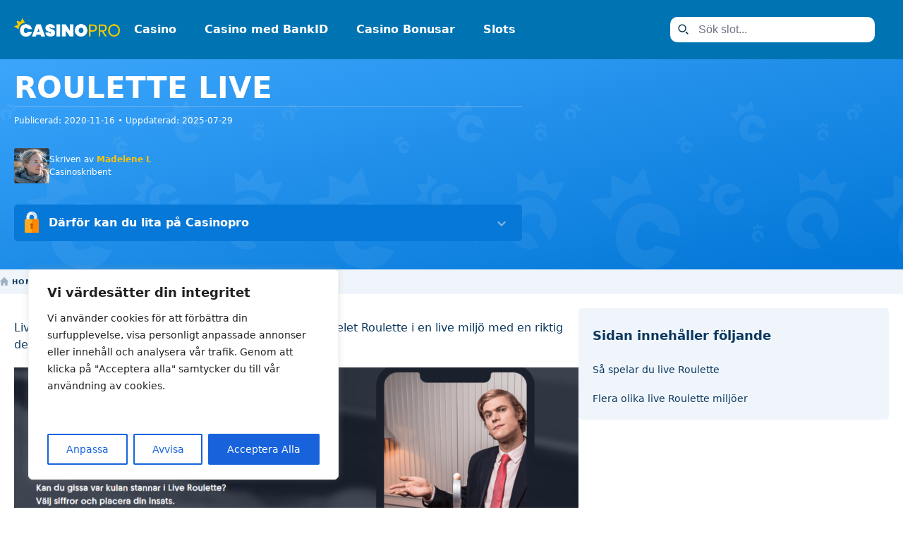

--- FILE ---
content_type: text/html; charset=UTF-8
request_url: https://www.casinopro.se/live-roulette/
body_size: 33873
content:
<!doctype html>
<html lang="se-SE" data-base-path="/">
<head>
	
	 <!-- Google tag (gtag.js) -->
	<script async src="https://www.googletagmanager.com/gtag/js?id=G-EHK38QSLNV"></script>
	<script>
	window.dataLayer = window.dataLayer || [];
	function gtag(){dataLayer.push(arguments);}
	gtag('js', new Date());

	gtag('config', 'G-EHK38QSLNV');
	</script>
<style type="text/css">﻿body{padding:0;margin:0;line-height:1.5;background:#fff}a{text-decoration:none;color:currentColor}:root{--base-font-family: -apple-system, system-ui, BlinkMacSystemFont, "Segoe UI", Roboto, Ubuntu, sans-serif}body{font-family:var(--base-font-family);color:#0b385f;margin:0;padding:0;line-height:1.5}.wp-block-table{background-color:#f8fbff;max-width:100%;margin:0;padding:10px;border-radius:5px}.wp-block-table table{border-spacing:0;width:100%}.wp-block-table td,.wp-block-table th{padding:10px 5px;border-bottom:1px solid #e3eaf7}.wp-block-table th{white-space:nowrap;text-align:left;border-bottom:2px solid #e3eaf7}.wp-block-table .wp-element-caption{font-style:italic;padding:10px;margin-top:10px;opacity:.75}.wp-block-table .wp-element-caption::before{content:"— ";margin-right:10px}@media(max-width: 768px){.wp-block-table{font-size:14px;overflow-x:scroll}}.wp-block-heading+.wp-block-paragraph{margin-top:0}.wp-block-image{margin:20px 0}.wp-block-image img{max-width:100%;height:auto}.wp-block-image .wp-element-caption{margin:10px}.wp-block-heading{margin-bottom:0}.wp-block-paragraph,.wp-block-list,.wp-block-heading{color:#0b385f}.wp-block-list li{margin-top:10px}*{box-sizing:border-box}@media(max-width: 768px){.fullscreen{background:#222}.fullscreen .game-window{z-index:100}.fullscreen .game-window__game-wrapper{position:fixed;left:0;right:0;top:0;bottom:0;max-width:none;z-index:100;height:100%}.fullscreen .game-window__fullscreen-close{display:flex;justify-content:center;align-items:center}.fullscreen .section--game{position:fixed;top:0;width:100vw;z-index:999}.fullscreen .section__content--game{height:100vh}}.fullscreen .game-sidebar{display:none}.fullscreen #fullscreenExpandIcon{display:none}.fullscreen #fullscreenMinimizeIcon{display:block}#fullscreenMinimizeIcon{display:none}.nowrap{white-space:nowrap}.open{display:block !important}.toggler{cursor:pointer}.row{display:flex;align-items:flex-start}@media(max-width: 768px){.row{flex-direction:column}}@media(max-width: 768px){.mt-0-m{margin-top:0;line-height:1.2}}.grid__line{display:none;position:fixed;height:100vh;width:0;border-right:1px solid rgba(0,0,0,.2);z-index:999}.grid__line::after,.grid__line::before{content:"";display:block;position:fixed;height:100vh;width:0;border-right:1px dashed rgba(0,0,0,.1);z-index:999}.grid__line--left{left:calc(50% - 640px)}.grid__line--left::before{margin-left:20px}.grid__line--left::after{margin-left:40px}.grid__line--right{right:calc(50% - 640px)}.grid__line--right::before{margin-left:-20px}.grid__line--right::after{margin-left:-40px}.grid__line--article-left{left:calc(50% - 400px)}.grid__line--article-right{right:calc(50% - 400px)}.hr{border:0;border-bottom:1px solid #e3eaf7;margin:20px 0}.definition{padding:20px !important}.custom-block.faq-block{background:#f0f5fc}.sticky-wrapper{padding-top:20px;padding-bottom:20px;position:sticky;top:0;z-index:120;display:flex;flex-direction:column;gap:20px;background:#fff}figure .size-full{max-width:100%;height:auto}.section{padding:20px;z-index:10;position:relative;container-type:inline-size}.section__content{max-width:1280px;margin:auto;position:relative;display:flex;flex-direction:column;container-type:inline-size;margin-left:max((100% - 1280px)/2,0px)}.section__content--2-col{display:grid;gap:40px;grid-template-columns:1fr 1fr}@media(max-width: 768px){.section__content--2-col{grid-template-columns:1fr !important;gap:20px !important}}.section__content--2-col-60-40{grid-template-columns:1.5fr 1fr}.section__content--3-col{display:grid;gap:40px;grid-template-columns:1fr 1fr 1fr}@media(max-width: 768px){.section__content--3-col{grid-template-columns:1fr;gap:20px}}.section__content--sidebar-right{grid-template-columns:auto 300px}@media(max-width: 768px){.section__content--sidebar-right{grid-template-columns:1fr}}.section__content--sidebar-left{display:grid;grid-template-columns:250px auto;gap:20px}@media(max-width: 768px){.section__content--sidebar-left{grid-template-columns:1fr}}.section__content--game{flex-direction:row}@media(max-width: 768px){.section__content--game{flex-direction:column}}.section__content--casino-review{flex-direction:row;gap:40px;padding:20px;background-color:#fff;border-top-left-radius:3px;border-top-right-radius:3px;color:#0b385f}.section__content--casino-review p,.section__content--casino-review h1,.section__content--casino-review h2{max-width:none}@media(max-width: 768px){.section__content--casino-review{flex-direction:column}}.section__content--casino-details{background-color:#fff;padding:20px;border-bottom-left-radius:3px;border-bottom-right-radius:3px}.section__content--block{padding:20px;background:#fcffe7;margin-top:-40px;border-radius:5px;text-align:center}.section__content--blocks{max-width:800px}.section__content--darkest{padding-top:20px;background:#115083}@media(max-width: 768px){.section__content--darkest{padding:20px}}.section__content--med-width{max-width:1040px}.section__content--border{border-top:1px solid #e3eaf7;padding-top:20px}.section__column{container-type:inline-size}.section__column--tablets{display:flex;justify-content:center;flex-direction:column}.section__header{display:flex;align-items:center}.section__subsection{padding:0}.section__title{margin:0;width:100%}.section--dark{background:#0b385f;padding:10px}.section--darker{background:#183ca2}.section--game{background-color:#115083;background-image:url("/wp-content/themes/awhile-casino/static/img/icons/reel-icons-bg-light.svg");background-size:500px;background-position:0 10px;padding-bottom:40px}@media(max-width: 768px){.section--game{padding:0}}.section--light{background-color:#f0f5fc;background-image:url(/wp-content/themes/awhile-casino/static/img/icons/reel-icons-bg.svg);background-size:700px;background-position:0 15px}.section--lightest{background:#fff}.section--slim{margin:0;padding:10px}.section--no-padding{margin:0;padding:0}.section--air{padding-top:40px;padding-bottom:40px}.column{background:rgba(0,0,0,.05);container-type:inline-size}.column>section{padding:0}.date-card{display:flex;justify-content:space-between;gap:10px;font-size:12px}.date-card__image{width:50px;height:50px;color:#e3eaf7;display:flex;justify-content:center;align-items:center}.date-card__icon{width:80%;height:80%}.date-card__description{display:flex;justify-content:center;flex-direction:column;flex-grow:1;color:#4f6d89}.subsection{background:#fff;padding:10px;border-radius:3px;border-top-left-radius:0}.hero{background:#f0f5fc;color:#0b385f;background-image:url(/wp-content/themes/awhile-casino/static/img/icons/reel-icons-bg.svg);background-size:700px}@media(max-width: 768px){.hero{padding:20px}}.hero__text{display:flex;flex-direction:column;justify-content:center}@media(max-width: 768px){.hero__intro{margin:0}}.hero__pre-title{opacity:.7;font-size:24px;font-weight:700;text-transform:none;margin-bottom:5px}@media(max-width: 768px){.hero__pre-title{font-size:18px}}.hero__title{font-size:42px;font-weight:900;margin:0;text-transform:uppercase;line-height:1;display:flex;flex-direction:column}@media(max-width: 768px){.hero__title{margin-bottom:20px;font-size:27px;line-height:1.1}}.hero__list{margin:30px 0}.hero__image{position:absolute;right:90px;bottom:-45px;width:420px;height:auto}@media(max-width: 768px){.hero__image{display:none}}.hero .author-card__subtitle{color:#fff}.tabs__tab-list{display:flex}.tabs__tab{background:#002442;font-weight:700;text-transform:uppercase;padding:10px 20px;font-size:12px;margin-right:5px;border-top-right-radius:3px;border-top-left-radius:3px;color:#fff;flex:1;text-align:center}.tabs__tab--active{background:#fff;color:#0b385f}.tabs__tab-content{display:none}.tabs__tab-content--active{display:block}.breadcrumbs{font-size:10px;text-transform:uppercase;letter-spacing:1.2px;background-color:#f0f5fc;overflow:hidden}.breadcrumbs__list{margin:0 auto;max-width:1280px;display:flex;list-style:none;flex-direction:row;padding:0;padding-top:10px;padding-bottom:10px}@media(max-width: 768px){.breadcrumbs__list{padding:10px 0;margin:0 20px;overflow-x:scroll;margin-right:0;padding-right:10px}}.breadcrumbs__item{color:#0b385f;font-weight:700;display:flex;white-space:nowrap}.breadcrumbs__home-icon{color:#0b385f;width:12px;height:12px;margin-right:5px;margin-top:1px;opacity:.35}.breadcrumbs__link{color:#0b385f;text-decoration:none}.breadcrumbs__link--home{display:flex;flex-direction:row}.breadcrumbs__item::after{content:"/";opacity:.35;margin-right:5px;margin-left:5px}.breadcrumbs__item--last{opacity:.75}.breadcrumbs__item--last::after{content:none}.breadcrumbs--dark{background-color:#115083}.breadcrumbs--dark .breadcrumbs__list{border-bottom:0}.breadcrumbs--dark .breadcrumbs__item,.breadcrumbs--dark .breadcrumbs__link,.breadcrumbs--dark .breadcrumbs__home-icon{color:#e3eaf7}.icon-button{display:flex;flex-direction:row;align-items:center;border-right:1px solid rgba(255,255,255,.1764705882);padding:0 15px;justify-content:center;margin:5px 0;cursor:pointer}.icon-button:hover .icon{color:#fff}@media(max-width: 768px){.icon-button{padding:0 10px}}.icon-button__icon-wrapper{height:24px}.icon-button__icon{width:23px;height:auto;opacity:.75}.icon-button__text{font-size:10px;text-transform:uppercase;font-weight:700;margin:0 5px}.icon-button--clean{border-right:0;margin-right:0;padding-right:0}.icon-button--first{margin-left:-10px}#fullscreenButton{display:flex}#refillButton{margin-left:-10px}@media(max-width: 768px){#refillButton{margin-left:0}}.top-navigation{display:flex;padding:20px;background:#0074b3}@media(max-width: 768px){.top-navigation{line-height:1}}.top-navigation__logo-link{color:#fff;text-decoration:none;font-weight:900;font-size:14px}.top-navigation__logo{width:50px;height:auto}@media(max-width: 768px){.top-navigation__logo{width:45px}}.top-navigation__search{flex-grow:0;min-width:0;position:relative;height:36px;width:480px}.top-navigation__search-clear-button{display:flex;position:absolute;right:31px;top:7px;border:0;border-radius:20px;font-size:10px;height:20px;width:20px;justify-content:center;align-items:center;background:#fff;opacity:.75;cursor:pointer}.top-navigation__search-icon{position:absolute;position:absolute;color:#002e48 !important;height:17px !important;width:17px !important;left:30px;top:9px}.top-navigation__search-input{border-radius:10px;border:0;background:#1c75c1;margin-left:20px;margin-right:20px;color:rgba(255,255,255,.95);font-size:16px;width:calc(100% - 40px);margin-left:20px;margin-right:20px;height:100%;box-sizing:border-box;padding-left:40px}.top-navigation__search-input::placeholder{color:rgba(255,255,255,.45);opacity:1}.top-navigation__search-input::-ms-input-placeholder{color:rgba(255,255,255,.45)}.top-navigation__content{display:flex;margin:auto;width:100%;max-width:1280px;justify-content:center;align-items:center;position:relative}.top-navigation__menu-wrapper{flex-grow:1;justify-content:right}@media(max-width: 768px){.top-navigation__menu-wrapper{display:none;background:#fff;position:fixed;left:0;top:0;right:0;bottom:0;z-index:110;margin-right:0}.top-navigation__menu-wrapper--active{display:block;overflow-y:auto}}.top-navigation__mobile-close-button{display:none;background:#222;color:#fff;padding:20px}@media(max-width: 768px){.top-navigation__mobile-close-button{display:flex;position:sticky;top:0;z-index:120;align-items:center}.top-navigation__mobile-close-button span{margin-left:10px}}.top-navigation__mobile-menu-button{display:none;margin-right:0;margin-left:auto}@media(max-width: 768px){.top-navigation__mobile-menu-button{display:block}}.top-navigation--corporate{background:#2d2d2d}@media(max-width: 768px){.admin-bar .top-navigation__menu-wrapper{top:46px}}.meta-table{width:100%;font-size:14px;text-align:left}.meta-table__header,.meta-table__data{border-bottom:1px solid #eee;padding-top:3px;padding-bottom:3px}.menu{list-style:none;display:flex;padding:0;margin:0}.menu--main{justify-content:right}@media(max-width: 768px){.menu--main{display:flex;flex-direction:column}}.menu__item{color:#fff;font-weight:700;border-radius:5px;position:relative;padding:10px 20px}@media(max-width: 768px){.menu__item--main{border-bottom:1px solid #eee;color:#0b385f;padding:20px;margin-left:0}}.menu__item--icon{display:flex;flex-direction:row;align-items:center;margin-left:10px;padding-left:10px;padding-right:15px}.menu__item--icon::before{content:"";width:33px;height:20px;margin-right:10px;opacity:.75;display:block;background-image:url("/wp-content/themes/awhile-casino/static/img/icons/menu-icons-sheet.svg");background-size:90px 100px;background-position:0 0;background-repeat:no-repeat}.menu__item--icon-bonus::before{background-position-y:0}.menu__item--icon-casino::before{background-position-y:-40px}.menu__item--icon-slots::before{background-position-y:-80px}.menu__item--icon:hover::before{background-position-x:-57px}@media(max-width: 768px){.menu__item--icon{display:block}.menu__item--icon::before{position:absolute;background-position-x:-57px}}.menu__item:hover{background-color:#fff}@media(max-width: 768px){.menu__item:hover{background:none}}.menu__item:hover .menu__sub-menu{display:grid}@media(max-width: 768px){.menu__item:hover .menu__sub-menu{display:block}}.menu__item:hover .menu__link{color:#002442}.menu__link{color:#fff;text-decoration:none}@media(max-width: 768px){.menu__link--main{color:#0b385f;font-size:18px}}.menu__sub-menu{list-style:none;display:none;border-radius:3px;margin-top:10px;position:absolute;background:#0b385f;z-index:110;top:30px;left:0;padding:20px;width:auto}@media(max-width: 768px){.menu__sub-menu{display:block;padding:0;background:none;padding:0;position:relative;top:0}}.menu__sub-menu--1{grid-template-columns:auto;grid-template-rows:auto;gap:20px;background:#fff;box-shadow:0 5px 6px 3px rgba(0,0,0,.04)}@media(max-width: 768px){.menu__sub-menu--1{box-shadow:none}}.menu__sub-menu--2{position:relative;margin:0;padding:0;left:0;top:0;background:none;color:#002442}.menu__sub-menu_1__item{min-width:150px}.menu__sub-menu .menu__link{margin-left:0}.menu__sub-menu-item{margin:0}.menu__sub-menu-item a{color:#002442;font-size:14px;font-weight:normal;opacity:.7;padding:10px 0;display:block;white-space:normal}.menu__sub-menu-item a:hover{opacity:1}.menu-heading>a{pointer-events:none;color:#657e97;font-size:12px;border-bottom:1px solid #e8edf6;margin-bottom:10px;padding-bottom:5px}.dailyspin{color:#282200}.dailyspin__header{text-align:center}.dailyspin__td{border-bottom:1px solid #f2ecb6}.dailyspin__td--last{border-bottom:none}.dailyspin__td--right{text-align:right;font-weight:700}.dailyspin__pre-heading{display:flex;align-items:center;justify-content:center;text-transform:uppercase;font-size:14px;font-weight:500;gap:5px}.dailyspin__info-icon{width:20px;height:20px;color:#d88500}.dailyspin__heading{margin-top:0}@media(max-width: 768px){.dailyspin__heading{font-size:18px;margin-top:10px}}.dailyspin__media{display:flex;gap:20px;flex-direction:row;padding-top:30px;margin-top:30px;padding-bottom:30px;margin-bottom:30px;border-top:1px solid #f2ecb6;border-bottom:1px solid #f2ecb6}@media(max-width: 768px){.dailyspin__media{flex-direction:column-reverse}}.dailyspin__table{flex-grow:1;border-spacing:0}.dailyspin__video{position:relative;width:560px;max-width:100%}@media(max-width: 768px){.dailyspin__video{width:100%}}.dailyspin__aspect-fixer{padding-top:56.25%}.dailyspin__play-button{position:absolute;top:50%;left:50%;transform:translate(-50%, -50%);cursor:pointer;border-radius:50px;width:40px;height:40px;border:0;display:flex;justify-content:center;align-items:center;font-size:18px;padding-left:9px;padding-top:4px;box-shadow:0 0 5px 5px rgba(0,0,0,.5);color:#444}.dailyspin__iframe{border-radius:5px;border:0;display:block;position:absolute;width:100%;height:100%}.dailyspin__read-more{position:absolute;left:50%;transform:translate(-50%, 0);cursor:pointer;display:flex;flex-direction:column;align-items:center;text-transform:uppercase;font-size:12px;font-weight:500;letter-spacing:.8px;bottom:60px}.dailyspin__read-more-icon{width:14px;height:14px;margin-top:-3px;opacity:.7}.dailyspin__content{line-height:1.75}.dailyspin__inner-content{max-height:140px;overflow:hidden;position:relative;transition:max-height .1s ease-in-out}.dailyspin__inner-content::after{content:"";display:block;width:100%;height:50px;position:absolute;bottom:0;background:#fffbd7;background:linear-gradient(180deg, rgba(255, 251, 215, 0) 0%, rgb(255, 251, 215) 75%)}@media(max-width: 768px){.dailyspin__inner-content{max-height:200px;margin-bottom:30px}}.dailyspin__inner-content--open{max-height:600px}@media(max-width: 768px){.dailyspin__inner-content--open{max-height:none;margin-bottom:0}}.dailyspin__inner-content--open::after{display:none}.button{text-decoration:none;padding:10px 20px;background:#66bb6a;color:#fff;font-size:14px;text-transform:uppercase;font-weight:900;letter-spacing:1.2px;border-radius:5px;text-align:center;display:flex;justify-content:center;align-items:center;cursor:pointer}.button__icon{width:14px;height:14px;margin-left:4px;align-self:center}.button__text{align-self:center}.button--flex{display:flex;max-width:200px;justify-content:center;align-items:center}.button--plain{box-shadow:none;border:none;border-radius:40px}.button--small{font-size:12px;letter-spacing:normal;line-height:1.2}.button--center{margin:20px;margin-left:auto;margin-right:auto}.button--full{width:100%}.button--outline{background:none;color:#0b385f;border:1px solid #a0b5c9}#showMoreButton{display:none}.footer{background:#002442;color:#fff;padding-bottom:60px}.footer__content{display:flex;flex-direction:column;gap:30px}@media(min-width: 768px){.footer__content{flex-direction:row}}.footer__content--bottom{border-top:1px solid rgba(255,255,255,.2);padding-top:20px;margin-top:20px;justify-content:space-between;gap:40px}.footer__social{text-align:right;flex-grow:1}.footer__social-icon{width:24px;height:auto;margin-left:10px}.footer__about{font-size:14px}.footer__trust{display:flex;gap:30px;align-items:center;flex-wrap:wrap}.footer__logo{height:auto;max-width:100%;width:290px;margin-top:15px}.footer__trust-image{width:auto;max-height:40px;height:auto}.footer__heading{color:#fff;margin-bottom:10px;border-bottom:1px solid rgba(255,255,255,.2666666667);padding-bottom:5px}.footer--corporate{background:#222}.footer__column{flex:1;flex-basis:16.6666666667%;line-height:1.75}@media(max-width: 768px){.footer__column{flex-basis:100%}}.footer__column .wp-block-paragraph,.footer__column .wp-block-heading{color:#fff;margin-bottom:10px}.footer__column .menu{flex-direction:column}.footer__column .menu-item{display:block;color:#fff}.footer__column--wide{flex-basis:50%}@media(max-width: 768px){.footer__column--wide{flex-basis:100%}}.gamegrid{display:grid;justify-content:stretch;grid-template-columns:repeat(2, minmax(0, 1fr));grid-template-rows:auto;gap:10px}.gamegrid--content{margin-bottom:40px}@media(max-width: 768px){.gamegrid--scrollable{display:flex;overflow-x:auto;white-space:nowrap;margin-right:-20px;padding-right:20px}.gamegrid--scrollable .game{flex:0 0 40vw;width:40vw}}.gamegrid__heading{grid-column-start:1;grid-column-end:3}@container (min-width: 400px){.gamegrid{grid-template-columns:repeat(3, minmax(0, 1fr))}.gamegrid__heading{grid-column-start:1;grid-column-end:4}}@container (min-width: 600px){.gamegrid{grid-template-columns:repeat(4, minmax(0, 1fr))}.gamegrid__heading{grid-column-start:1;grid-column-end:5}}@container (min-width: 800px){.gamegrid{grid-template-columns:repeat(5, minmax(0, 1fr))}.gamegrid__heading{grid-column-start:1;grid-column-end:6}}@container (min-width: 1000px){.gamegrid{grid-template-columns:repeat(6, minmax(0, 1fr))}.gamegrid__heading{grid-column-start:1;grid-column-end:7}}@container (min-width: 1200px){.gamegrid{grid-template-columns:repeat(7, minmax(0, 1fr))}.gamegrid__heading{grid-column-start:1;grid-column-end:8}}.gamegrid__game--big{grid-row-end:span 2;grid-column-end:span 2;background-position:center center;background-size:cover}@media(max-width: 768px){.gamegrid__game--big{grid-row-end:span 1;grid-column-end:span 1}}.game{position:relative;border-radius:3px;text-decoration:none;color:#0b385f}.game__image-wrap{display:flex;position:relative;cursor:pointer}.game__overlay{display:flex;left:0;right:0;bottom:0;top:0;position:absolute;background:rgba(0,0,20,.65);justify-content:center;align-items:center;border-radius:12px;opacity:0;transition:opacity .05s ease-in-out}.game__overlay::before{content:"Spela nu";position:absolute;background-color:#ffc306;padding:10px 20px;border-radius:3px;margin-bottom:-20px;transition:opacity .2s ease-in-out;transition:margin .1s ease-in-out;opacity:0;text-transform:uppercase;font-size:12px;font-weight:900;letter-spacing:1.1px}.game__overlay:hover{opacity:1}.game__overlay:hover::before{opacity:1;margin-bottom:0}.game__image{border-radius:10px;display:block;width:100%;height:auto;background-color:#f0f5fc;background-image:url("/wp-content/themes/awhile-casino/static/img/slot-image-bg.svg");background-size:100px;background-position:center center;background-repeat:no-repeat}.game__extra-info{position:absolute;right:10px;bottom:10px;background-color:rgba(0,0,0,.75);color:#fff;font-size:12px;padding:2px 8px;text-transform:uppercase;font-weight:700;border-radius:10px;display:flex;justify-content:center;align-items:center}.game__extra-info .icon{color:#fff;margin-right:5px}.game__title{line-height:1;margin-top:5px;padding-bottom:3px;font-size:14px;font-weight:700;max-width:100%;text-overflow:ellipsis;white-space:nowrap;overflow:hidden;width:100%}@media(max-width: 768px){.game__title{font-size:14px;font-weight:700}}.game__subtitle{display:block;font-size:12px;font-weight:400;margin-top:0;color:#4f6d89}.game--tag-new::before,.game--tag-popular::before{display:block;content:attr(data-tag-text);position:absolute;left:6px;top:6px;background:#ef700a;color:#fff;font-size:10px;text-transform:uppercase;letter-spacing:1px;padding:3px 6px;border-radius:6px;font-weight:700;z-index:100}.game--tag-popular::before{background:#ffc306;box-shadow:0 1px 0 #e17d0e;text-shadow:none;color:#424451}.game-window{padding:0;flex-grow:1}.game-window__game-wrapper{max-width:1280px;margin:auto;position:relative;background-position:center center;background-size:cover;box-shadow:inset 20px 20px 20px #000,inset -20px -20px 20px #000}@media(max-width: 768px){.game-window__game-wrapper{min-height:270px}}.game-window__play-overlay{display:flex;flex-direction:column;align-items:center;justify-content:center;height:100%;position:absolute;left:0;top:0;right:0;bottom:0;width:100%;height:100%;border:0;z-index:10;background-color:rgba(0,23,41,.9490196078)}@media(max-width: 768px){.game-window__play-overlay{background-color:rgba(0,23,41,.8666666667)}}.game-window__play-overlay-content{background-color:#003e70;padding:20px;display:flex;flex-direction:column;border-radius:5px;justify-content:center;max-width:400px;align-items:center;color:#eef3fc}@media(max-width: 768px){.game-window__play-overlay-content{background:none}}.game-window__description{margin-bottom:20px;text-align:center;font-size:12px;color:rgba(227,234,247,.8)}@media(max-width: 768px){.game-window__description{font-size:11px}}.game-window__real-play-link{font-size:14px;margin-top:20px;display:flex;text-decoration:underline;color:#eef3fc}@media(max-width: 768px){.game-window__real-play-link{font-size:12px}}.game-window__real-play-link:visited{color:currentColor}.game-window__fullscreen-close{position:absolute;top:20px;left:20px;width:30px;height:30px;background:rgba(2,21,35,.6588235294);border-radius:20px;z-index:100;display:none}.game-window__play-count{display:flex;justify-content:center;align-items:center;font-size:14px;padding:0 10px}@media(max-width: 768px){.game-window__play-count{padding-left:0;font-size:12px}}.game-window__report-link{justify-content:center;align-items:center;display:flex;font-size:14px;margin-left:auto;margin-right:10px;cursor:pointer;text-decoration:underline}@media(max-width: 768px){.game-window__report-link{margin-right:0;font-size:12px}}.game-window__game-menu{display:flex;background-color:#003e70;color:#eef3fc;border-bottom-left-radius:5px;border-bottom-right-radius:5px}@media(max-width: 768px){.game-window__game-menu{padding:10px;margin:0;border-radius:0}}.game-window__game-menu-content{max-width:1280px;display:flex;width:100%;padding:10px}@media(max-width: 768px){.game-window__game-menu-content{flex-direction:column;border-radius:0;margin:0;padding:0;background:none}}.game-window__game-menu-buttons{display:flex;flex-direction:row}.game-window__game-menu-text{display:flex;justify-content:space-between;flex-grow:1;color:rgba(227,234,247,.8)}@media(max-width: 768px){.game-window__game-menu-text{margin-top:10px;font-size:12px}}.game-window__title{font-size:24px;font-weight:700;color:#eef3fc;margin-top:0;margin-bottom:10px;text-align:center;line-height:1.2}@media(max-width: 768px){.game-window__title{font-size:20px;text-transform:uppercase;margin-bottom:10px}}.game-window__play-button{border:0;box-shadow:0 0 4px rgba(0,0,0,.75);border-radius:50px;cursor:pointer}.game-window__iframe{position:absolute;left:0;top:0;right:0;bottom:0;width:100%;height:100%;border:0}.game-window__disclaimer{font-size:12px;color:rgba(227,234,247,.8);border-top:1px solid rgba(255,255,255,.1);padding-top:10px;margin-top:20px}@media(max-width: 768px){.game-window__disclaimer{font-size:10px;margin-top:10px;padding-top:10px}}.bottom-menu{display:none;margin:0;padding:0;list-style-type:none;width:100%;background:#fff;box-shadow:0 -4px 8px rgba(0,0,0,.2)}.bottom-menu__item{flex-grow:1;padding:10px;text-align:center;font-size:12px;text-transform:uppercase;font-weight:700}.bottom-menu__link{text-decoration:none;color:#0b385f}@media(max-width: 768px){.bottom-menu{display:flex}}.sticky-footer{display:flex;flex-direction:column;position:fixed;bottom:0;right:0;left:0;z-index:100;background:#fff;height:50px}.sticky-footer__container{padding:6.6666666667px 20px;max-width:1280px;margin:auto;position:relative}.it-disclaimer{display:flex;justify-content:space-around;align-items:center}.it-disclaimer__logos{height:20px;width:auto;margin-right:10px}.it-disclaimer__text{font-size:10px;margin:0;flex-grow:1;line-height:1.2}.review{padding-top:20px}.review__header{display:flex;flex-direction:row-reverse;gap:20px}@media(max-width: 768px){.review__header{flex-direction:column-reverse}}.review__content{max-width:800px !important}.review__intro{flex-grow:1}.review__title{margin:0;line-height:1;margin-bottom:10px;font-size:34px}.review__title-intro{font-size:16px;color:#4f6d89}.review__title-image{width:200px;height:200px;border-radius:5px;box-shadow:0 0 15px rgba(0,0,0,.3)}@media(max-width: 768px){.review__title-image{width:100%;height:auto}}.review__image{max-width:600px;margin:auto;border-radius:5px;margin-top:20px}.review__intro{max-width:calc(100% - 270px)}@media(max-width: 768px){.review__intro{max-width:none}}.review__pros-and-cons{display:flex}@media(max-width: 768px){.review__pros-and-cons{flex-direction:column;margin-left:-10px;margin-right:-10px}}.review__pros,.review__cons{list-style:none;padding:20px;margin:0}@media(max-width: 768px){.review__pros,.review__cons{padding-left:10px;padding-right:10px}}.review__pros{background:#ebffe8}.review__cons{background:#ffebeb}.review__pro::before,.review__con::before{content:"";width:14px;height:14px;background:url("/wp-content/themes/awhile-casino/static/img/icons/pro-mark.svg");position:absolute;left:0;top:5px}.review__con::before{background:url("/wp-content/themes/awhile-casino/static/img/icons/con-mark.svg")}.review__pro,.review__con{padding-left:24px;position:relative;margin-bottom:10px}.similar-slot{margin-top:40px}.similar-slot__header{background:#0b385f;display:flex;color:#fff;border-radius:3px;position:relative;line-height:1}.similar-slot__image{width:105px;height:105px;position:absolute;right:-10px;top:-32px;transform:rotate(7deg);border-radius:3px;box-shadow:0 0 15px rgba(0,0,0,.3)}.similar-slot__number{font-size:42px;font-weight:900;padding:10px;width:40px;opacity:.5}.similar-slot__name{margin:0;margin-top:12px;margin-bottom:4px}.similar-slot__provider{margin:0;text-transform:uppercase;font-size:12px}.blockquote{font-size:22px;font-weight:900;margin-right:10px}.blockquote::before{content:"";background:url("/wp-content/themes/awhile-casino/static/img/icons/quote.svg");width:36px;height:36px;display:block;position:absolute;left:-10px}.blockquote__author{font-size:16px;font-weight:400}.author-info{display:flex;justify-content:flex-start;gap:20px;margin-top:0;margin-bottom:0;padding-top:10px;padding-bottom:10px}@media(max-width: 768px){.author-info{flex-direction:column}}.author-info__card{display:flex}.author-info__image{width:50px;height:50px;margin-right:10px;border-radius:3px}.author-info__description{display:flex;justify-content:center;flex-direction:column}.author-info__title{font-size:12px;font-weight:700;display:block}.author-info__name{font-size:14px;line-height:1.2;display:inline-block;color:#283c44;border-bottom:1px solid #3b7992;text-decoration:none}.heading{margin-bottom:20px}.heading__title{font-weight:700;margin:0;color:#002442;display:flex;flex-direction:row;gap:10px}.heading__title--small{text-transform:none;font-size:20px;font-weight:700}.heading__title--medium{font-size:24px}@media(max-width: 768px){.heading__title--medium{font-size:18px}}.heading__title--large{font-size:34px}.heading__title--xl{text-transform:uppercase;font-weight:900;font-size:50px;line-height:1}@media(max-width: 768px){.heading__title--xl{font-size:30px}}.heading__title--has-description{margin-bottom:0}.heading__title--light{color:#eef3fc}.heading__pretext{font-weight:700;font-size:20px;color:#4f6d89}.heading__description{margin:0;color:#4f6d89;font-size:16px}@media(max-width: 768px){.heading__description{font-size:14px;line-height:1.2;margin-top:5px}}.heading__description--light{color:rgba(227,234,247,.8)}.heading__icon{margin-right:10px}.heading--border{border-bottom:1px solid #e3eaf7;padding-bottom:10px;margin-bottom:15px}.heading--dark{border-color:#2a608e}.heading--icon{display:flex}.heading--top{margin-top:0}.preamble{color:#4f6d89;margin-bottom:20px}@media(max-width: 768px){.preamble{max-height:95px;overflow:hidden;margin-bottom:0}}.intro-image{width:430px;bottom:-23px;right:0;position:absolute;height:auto}@media(max-width: 768px){.intro-image{width:160px;bottom:-64px;display:none}}.toc{position:sticky;background-color:#fff;z-index:100;top:0;display:flex;flex-direction:column;background:#f0f5fc;padding:10px;border-radius:5px;margin-bottom:20px}.toc__title{margin-left:10px;font-size:18px}.toc__content{margin:0;padding:0;width:100%;max-width:1280px;margin-left:auto;margin-right:auto;position:relative;display:flex;list-style:none;gap:0;flex-direction:column}@media(max-width: 768px){.toc__content{overflow-x:scroll}}.toc__item{white-space:nowrap}.toc__link{display:block;padding:10px 10px;font-size:14px;border-radius:5px;transition:background-color .2s ease-in-out}.toc__link--active{background-color:#fff}.toc--no-sticky{position:relative}.rating{display:flex;border-top:1px solid #f0f5fc;border-bottom:1px solid #f0f5fc;padding:20px;justify-content:space-around;align-items:center;position:relative;width:100%;background:#f8fbff;border:1px solid #eef3fc;gap:20px}.rating__total{display:flex;flex-direction:column;align-items:center;justify-content:center;line-height:1;color:#0b385f}.rating__total-value{font-size:50px;font-weight:900;margin-bottom:2px}@media(max-width: 768px){.rating__total-value{font-size:35px}}.rating__total-out-of{font-size:14px;text-transform:uppercase;color:#4f6d89}@media(max-width: 768px){.rating__total-out-of{font-size:12px}}.rating__categories{flex-grow:1;font-size:14px;color:#0b385f;text-align:right}@media(max-width: 768px){.rating__categories{font-size:12px}}.rating__label{width:100%}.rating__explanation{position:absolute;right:0;bottom:0;font-size:10px;display:flex;align-items:center;background:#f0f5fc;padding:3px 5px;padding-bottom:2px;border-top-left-radius:5px}.rating__explanation-icon{width:12px;height:12px;margin-right:4px;color:#888}.rating__explanation-link{color:#596f79;text-decoration:none}.rating__meter-full{width:90px;height:8px;background:#dbe4f5;display:block;border-radius:10px;margin-left:10px;margin-right:10px}@media(max-width: 768px){.rating__meter-full{width:70px}}.rating__meter-progress{width:80%;height:100%;background:#ffb402;display:block;border-radius:10px}.rating__meter-progress--00{width:0%}.rating__meter-progress--05{width:10%}.rating__meter-progress--10{width:20%}.rating__meter-progress--15{width:30%}.rating__meter-progress--20{width:40%}.rating__meter-progress--25{width:50%}.rating__meter-progress--30{width:60%}.rating__meter-progress--35{width:70%}.rating__meter-progress--40{width:80%}.rating__meter-progress--45{width:90%}.rating__meter-progress--50{width:100%}.rating__stars{mask-image:url("/wp-content/themes/awhile-casino/static/img/star-mask.svg");background:#dbe4f5;height:16px;width:95px;margin-top:10px}@media(max-width: 768px){.rating__stars{height:13px;width:76px}}.rating__stars--small{height:13px;width:76px;margin:auto;margin-top:5px;margin-bottom:0}.rating__stars-meter{background-color:#ffc306;width:100%;height:100%}.rating--casino{margin-bottom:0}.term{border:1px solid #eef1f7;padding:5px 10px;text-decoration:none;border-radius:30px;display:inline-block;font-size:14px;background:#fff;margin-top:20px;color:#0b385f}.offer{display:flex;flex-direction:row}.offer__description{flex-grow:1;display:flex;flex-direction:column;justify-content:center;line-height:1.2}.offer__title{font-size:12px;font-weight:700}.offer__content{font-size:18px;font-weight:700}.offer__cta{flex-grow:0;justify-content:center;flex-basis:140px}.modal{position:fixed;top:0;width:100vw;height:100vh;z-index:999;background:rgba(0,0,0,.5);display:none;opacity:0;justify-content:center;align-items:center}.modal--open{display:flex;opacity:1}.modal__body{max-width:500px;position:absolute;background:#fff;border-radius:3px;padding:20px;width:100%}.modal__close{position:absolute;right:20px;top:20px}.modal__title{margin-top:0}.casino-list__row{display:flex;gap:20px;justify-content:space-between;font-size:14px;padding-bottom:10px;padding-top:10px;border-bottom:1px solid #eef1f7}.casino-list__row:last-child{border-bottom:0}.casino-list__body{container-type:inline-size}.casino-list__content{flex-grow:1}.casino-list__bonus{display:flex;gap:20px;justify-content:space-between}.casino-list__bonus-title{font-size:12px;font-weight:700}.casino-list__logo{width:80px;height:50px;background:#f0f5fc;border-radius:3px}.casino-list__button{margin-top:10px;width:100%}.casino-list__more{display:flex;justify-content:center;margin-top:20px}.casino-list-item{border:1px solid #eef1f7;border-radius:3px;background-color:#fff;padding-bottom:0;margin-top:20px;display:grid;grid-gap:15px;grid-template-columns:1fr 1.5fr 1.5fr 1fr 1fr;grid-row-gap:0;margin-left:auto;margin-right:auto}.casino-list-item__accordion,.casino-list-item__top,.casino-list-item__detail-links{grid-column-start:1;grid-column-end:5}@container (max-width:600px){.casino-list-item{grid-template-columns:1fr 1fr;margin-left:-10px;margin-right:-10px;padding-bottom:15px}.casino-list-item__top,.casino-list-item__bonuses,.casino-list-item__button,.casino-list-item__cta,.casino-list-item__accordion,.casino-list-item__footer{grid-column-start:1;grid-column-end:3}}@container (min-width: 600px) and (max-width: 900px){.casino-list-item{grid-template-columns:1fr 1.5fr 1fr}}.casino-list-item__top{display:flex;border-bottom:1px solid #f0f5fc;justify-content:space-between}.casino-list-item__title{margin:0;line-height:1;margin-bottom:10px}.casino-list-item__license{display:flex;flex-direction:row;align-items:center}.casino-list-item__license-image{width:40px;height:auto;margin-top:-10px}.casino-list-item__license-text{margin:0;font-size:12px;margin-left:10px;line-height:1.2;opacity:.7}.casino-list-item__license-number{display:block;font-weight:700}.casino-list-item__header{display:grid;grid-template-columns:repeat(5, 1fr);gap:20px;align-items:center;padding:20px;border-bottom:1px solid #f0f5fc}@container (max-width:600px){.casino-list-item__header{grid-template-columns:1fr;gap:15px}}.casino-list-item__logo-wrapper{padding:20px 30px;border-radius:3px;display:flex;justify-content:center;align-items:center;flex-direction:column;position:relative;overflow:hidden}.casino-list-item__logo-wrapper-bg{width:280px;height:280px;position:absolute;right:0;border-radius:100%;z-index:0}.casino-list-item__logo{display:flex;align-self:center;width:100%;height:55px;z-index:1;justify-content:center}.casino-list-item__logo-image{max-width:100%;max-height:100%;height:auto;width:auto}.casino-list-item__rating{position:relative}.casino-list-item__rating-title{font-size:12px;display:flex;align-items:center}.casino-list-item__rating-value{font-weight:700;font-size:24px}@container (max-width:600px){.casino-list-item__rating-value{font-weight:900}}.casino-list-item__rating-scale{font-weight:normal;color:#5676ae;font-size:16px}.casino-list-item__verified{background:#cbf4c6;font-size:9px;text-transform:uppercase;letter-spacing:.5px;font-weight:700;display:flex;align-items:center;position:absolute;bottom:0;padding:5px 10px;border-radius:3px;display:none}.casino-list-item__verified-icon{color:green;height:auto;width:20px;margin-bottom:-2px;margin-right:2px;margin-top:-3px;margin-left:-5px}.casino-list-item__divider{border:0;border-bottom:1px solid #eee;margin:20px 0}.casino-list-item__bonuses{display:flex;gap:15px}@container (max-width:600px){.casino-list-item__bonuses{border-top:1px solid #f0f5fc;padding-top:15px}}.casino-list-item__bonus{display:flex;flex-direction:row;gap:15px;position:relative}@container (max-width:600px){.casino-list-item__bonus{grid-column-start:1;grid-column-end:3;padding-top:20px}}.casino-list-item__bonus-item{width:calc(50% - 7.5px);text-align:center;line-height:1.2;display:flex;flex-direction:column;justify-content:center}.casino-list-item__bonus-item--no-bonus{width:100%}.casino-list-item__bonus-item--no-value{opacity:.5}.casino-list-item__bonus-item-value{font-size:24px;font-weight:700;line-height:1.2}@container (max-width:600px){.casino-list-item__bonus-item-value{font-weight:900}}.casino-list-item__bonus-item-label{font-size:18px}.casino-list-item__bonus-item-description{font-size:12px;opacity:.7;margin-top:5px}.casino-list-item__bonus-title{font-size:12px}.casino-list-item__bonus-title::before{content:attr(data-text)}.casino-list-item__button{display:flex;justify-content:center;align-items:center;margin-bottom:15px}.casino-list-item__payment-providers{display:flex;gap:15px;justify-content:center}.casino-list-item__payment-provider{width:40px;height:auto}.casino-list-item__detail-links{border-top:1px solid #f0f5fc;font-size:14px;padding-top:10px}@container (max-width:600px){.casino-list-item__detail-links{display:none}}.casino-list-item__detail-link{opacity:.7;display:inline-block;padding-right:25px;cursor:pointer;text-decoration:none;color:#283c45;position:relative}.casino-list-item__detail-link-icon{width:20px;height:20px;position:absolute;bottom:0}.casino-list-item__accordion{margin-left:-15px;margin-right:-15px;border:0}@container (max-width:600px){.casino-list-item__accordion{border-top:1px solid #f0f5fc}}.casino-list-item__accordion-header{display:flex;flex-direction:row;justify-content:space-between;display:none}@container (max-width:600px){.casino-list-item__accordion-header{display:flex}}.casino-list-item__accordion-title{font-size:14px}@container (max-width:600px){.casino-list-item__accordion-section{padding:15px;border-bottom:1px solid #f0f5fc}}.casino-list-item__accordion-content{display:none;font-size:14px;padding:15px;padding-top:0}@container (max-width:600px){.casino-list-item__accordion-content{padding:0;font-size:12px}}.casino-list-item__details{padding-left:20px}.casino-list-item__detail-title{margin:20px 0 0 0;font-weight:700}.casino-list-item__detail-title::before{content:attr(data-text)}.casino-list-item__detail-section-title{font-size:12px;font-weight:700;margin-top:15px;display:block}.casino-list-item__detail-item{margin-bottom:10px}.casino-list-item__footer{display:none}@container (max-width:600px){.casino-list-item__footer{display:flex;justify-content:center}}.casino-list-item__review-link{text-decoration:none;border-bottom:1px solid #0b385f;color:#0b385f;font-size:12px}.casino-list-item__usp{display:flex}@container (min-width: 600px) and (max-width: 900px){.casino-list-item__usp{display:none}}.casino-list-item__usp-list{display:flex;gap:5px;padding-left:0;flex-direction:column;margin:auto 20px;font-size:14px}@container (max-width:600px){.casino-list-item__usp-list{font-size:12px;margin-left:0}}.casino-list-item__usp-item{padding-left:30px;list-style:none;position:relative}.casino-list-item__usp-item::before{content:"";width:24px;height:24px;display:block;position:absolute;left:0;top:-1px;background-image:url("/wp-content/themes/awhile-casino/static/img/icons/check-big-green.svg")}.casino-list-item__payment-methods{display:flex;justify-content:center}@container (max-width:600px){.casino-list-item__payment-methods{grid-column-start:1;grid-column-end:3}}@container (min-width: 600px) and (max-width: 900px){.casino-list-item__payment-methods{display:none}}.casino-list-item__payment-method-icon--disabled{filter:grayscale(100%);opacity:.2}.casino-list-item__payment-methods-list{display:flex;gap:20px;list-style:none;margin:auto;padding:0}@container (max-width:600px){.casino-list-item__payment-methods-list{margin:20px auto}}.casino-list-item__payment-methods-item{width:40px;height:40px}.casino-list-item__payment-methods-item img{width:100%;height:100%;object-fit:contain}.casino-list-item__cta{display:flex;flex-direction:column;justify-content:center;text-align:center;gap:10px;padding-right:20px}@container (max-width:600px){.casino-list-item__cta{padding:0 20px 20px 20px}}.casino-list-item__cta-link span{text-decoration:underline}.casino-list-item__bonus-expand-button{display:flex;justify-content:center;align-items:center;font-size:12px;color:#283c45;cursor:pointer;text-decoration:none;border:1px solid #ddd;padding:2px 7px;border-radius:5px;background:#fff}.casino-list-item__bonus-expand-button-icon{color:#3ba4fb;width:20px;margin-left:-3px;margin-right:5px}.casino-list-item__bonus-details{grid-column:1/-1;border-top:1px solid #f0f5fc;background:#f0f5fc;display:flex;gap:20px;height:0;overflow:hidden;transition:height .3s ease-in-out}.casino-list-item__bonus-details.is-expanded{height:auto}@container (max-width:600px){.casino-list-item__bonus-details{flex-direction:column}}.casino-list-item__bonus-details-columns{flex-grow:1;display:flex;gap:20px;padding:20px 0 20px 20px}@container (max-width:600px){.casino-list-item__bonus-details-columns{flex-wrap:wrap;font-size:14px}}@container (min-width: 600px) and (max-width: 900px){.casino-list-item__bonus-details-columns{flex-wrap:wrap}}.casino-list-item__bonus-details-column{width:calc(33% - 10px)}@container (max-width:600px){.casino-list-item__bonus-details-column{width:calc(50% - 20px);font-size:14px}}@container (min-width: 600px) and (max-width: 900px){.casino-list-item__bonus-details-column{width:calc(50% - 20px);font-size:14px}}.casino-list-item__bonus-details-column--no-value{opacity:.5}.casino-list-item__bonus-details-list{list-style:none;padding-left:0}.casino-list-item__ai{background:#dbe7f8;padding:20px;flex:0 0 500px;display:flex;flex-direction:column}@container (max-width:600px){.casino-list-item__ai{flex:0 0}}@container (min-width: 600px) and (max-width: 900px){.casino-list-item__ai{flex:0 0}}.casino-list-item--hidden{display:none}.casino-review__logo-wrapper{height:123px;width:100%;display:flex;border-radius:3px;flex-grow:0;padding:20px}.casino-review__logo{max-height:60px;width:auto;max-width:100%;margin:auto;height:auto}.casino-review__title-intro{color:#b7c0e0}.casino-review__title{margin:0;line-height:1;color:#fff}.casino-review__rating-title{text-align:center;width:100%;position:relative;margin:-5px 0;text-transform:uppercase;font-weight:700;letter-spacing:1px}.casino-review__rating-title span{background:#fff;padding:0 10px;z-index:24;position:relative;font-size:12px;color:#4f6d89}.casino-review__rating-title::after{content:"";width:100%;border-bottom:1px solid #e3eaf7;position:absolute;bottom:10px;left:0}.casino-review__bonus-title{margin-top:0;display:block;margin-bottom:4px;color:#4f6d89;font-size:14px}.casino-review__bonus{font-size:26px;font-weight:900;line-height:1;text-align:center}.casino-review__bonus-wrapper{width:100%}.casino-review__top-sidebar{padding-top:0;display:flex;flex-direction:column;z-index:20;gap:20px;background-color:#fff;border-radius:5px;max-width:400px;width:100%}.casino-review__top-heading{display:flex;flex-direction:column}.casino-review__bonus-ev{font-size:10px;padding:2px 7px;background:#fafaff;border:1px solid #eef1f7;border-radius:20px}.casino-review__info-block{display:flex;flex-direction:row;gap:20px;text-align:left;border-radius:5px;margin-top:20px;align-items:flex-start}@media(max-width: 768px){.casino-review__info-block{flex-direction:column}}.casino-review__list-header{margin-bottom:0}.casino-review__payment-tables{display:flex;gap:20px;align-items:flex-start;padding:10px;margin-bottom:0 !important}@media(max-width: 768px){.casino-review__payment-tables{flex-direction:column}}.casino-review__disclaimer{background:#faa;padding:20px;border-radius:3px;color:#490404}.grid{display:flex;gap:20px}.grid__column{flex-grow:1}.grid__column--2{width:50%}.info-link{text-decoration:none;border-bottom:2px solid #eef1f7;color:#061d31;white-space:nowrap;display:inline-block}.info-link:visited{color:inherit}.bonus-details{font-size:12px;width:100%;margin-top:10px;margin-bottom:20px;line-height:1.5;border-spacing:0}.bonus-details__row--hidden{display:none}.bonus-details__th{font-weight:400;text-align:left}.bonus-details__td{font-weight:700;text-align:right}.bonus-details__td,.bonus-details__th{border-top:1px solid #f0f5fc;padding-top:3px}.bonus-details__detail-link{display:flex;align-items:center}.bonus-details__detail-link span{text-decoration:underline}.bonus-details__list{text-align:left;padding:0 0 0 20px;font-weight:400}.bonus-details--inner{padding:5px;background:#f0f5fc;margin-top:-4px;margin-bottom:-2px}.icon{width:14px;height:14px;color:#88b7dd}.icon--left{margin-right:10px}.icon--right{margin-left:10px}.icon--slim-right{position:absolute;right:10px}.icon--slim-left{position:absolute;left:15px}.icon--big{width:24px;height:24px}.icon--med{width:20px;height:20px}.icon--button{width:20px;height:auto}.icon--no-margin{margin-right:0}.icon--circle{color:#fff;margin:auto;width:16px;height:auto}.icon--report{width:18px;height:18px;margin-right:3px;color:rgba(227,234,247,.8)}.icon--fullscren-close{width:18px;height:18px}.circle{width:24px;height:24px;border-radius:50px;display:flex}.circle--green{background:#7fba7e}.circle--red{background:#f78389}.block{border-radius:3px;background-color:#f8fbff;border:1px solid #eef3fc;margin-top:20px;margin-bottom:40px;container-type:inline-size}.block__row{display:flex;flex-direction:row}@container (max-width: 768px){.block__row{flex-direction:column}}.block__col{display:flex;flex-direction:column;flex:1}.block__col--dark{background-color:#eef3fc}.block__content{padding:20px}.block__heading{padding:20px;background-color:#e3eaf7}.block--line{background:#fff}.block--dailyspin{background-color:#fffbd7;border:1px solid #f2ecb6;padding:40px;padding-top:20px}@media(max-width: 768px){.block--dailyspin{padding:0}}.block--grid{display:grid;grid-template-columns:calc(50% - 10px) calc(50% - 10px);gap:20px}@media(max-width: 768px){.block--grid{display:flex;flex-direction:column}}.block__text{font-size:16px;margin-top:20px;color:#4f6d89}.howto{max-width:800px}.howto__steps{padding-left:0}.howto__step{display:flex;flex-direction:row;margin-bottom:20px;margin-left:-10px;margin-right:-10px}@media(max-width: 768px){.howto__step{flex-direction:column}}.howto__step-name{margin:0}@media(max-width: 768px){.howto__step-name{margin-top:-64px;background:rgba(0,0,0,.7);color:#fff;margin-left:-20px;margin-right:-20px;padding:10px 20px}}.howto__step-instruction{margin-bottom:0}.howto__step-image{width:100%;min-width:280px;height:auto;border-bottom-left-radius:3px;border-top-left-radius:3px;display:block}@media(max-width: 768px){.howto__step-image{border-radius:0;border-top-right-radius:3px;border-top-left-radius:3px}}.howto__step-image-wrapper{flex-basis:200px}@media(max-width: 768px){.howto__step-image-wrapper{flex-basis:auto}}.howto__step-content{background:#fff;padding:20px;border:1px solid #eef1f7;border-left:0;border-bottom-right-radius:3px;border-top-right-radius:3px;flex-grow:1}@media(max-width: 768px){.howto__step-content{flex-basis:auto;border-radius:0;border-top-right-radius:3px;border-bottom-right-radius:3px}}.author-card{display:flex;justify-content:space-between;gap:10px;font-size:12px}.author-card__image{width:50px;height:50px;border-radius:3px;background-color:#f0f5fc;margin:auto}.author-card__description{display:flex;justify-content:center;flex-direction:column;flex-grow:1}.author-card__title{display:block;font-weight:500}.author-card__name{line-height:1.2;display:inline-block;color:#ffc306;font-weight:700}.author-card__subtitle{color:#4f6d89}.icon-box{padding-left:70px;position:relative}@media(max-width: 768px){.icon-box{padding-left:0}}.icon-box__icon-wrapper{position:absolute;left:0;background:#f8e89a;width:50px;height:50px;border-radius:100px;display:flex;justify-content:center;align-items:center;top:0}@media(max-width: 768px){.icon-box__icon-wrapper{width:45px;height:45px;left:-30px;border:3px solid #fff;background:#ffe14e}}.icon-box__icon{width:25px}.icon-box__title{margin:0;margin-top:10px}@media(max-width: 768px){.icon-box__title{padding-left:20px}}.icon-box--wide{grid-column-start:1;grid-column-end:3}.review-table{background-color:#f0f5fc;width:100%;border-radius:3px;border-spacing:0;padding:5px;margin:0}.review-table__tr--odd td,.review-table__tr--odd th{background-color:#fff}.review-table__tr--even td,.review-table__tr--even th{background-color:#fff}.review-table__td,.review-table__th{padding:10px}.review-comment{margin:0}.review-comment__text{background-color:#fff2b4;padding:20px;position:relative;border-radius:3px}.review-comment__text::after{display:block;width:10px;height:10px;border-radius:20px;position:absolute;bottom:-5px;left:30px;background-color:#fff2b4;content:""}.bonus-ev{display:flex;flex-direction:column}.bonus-ev__table{border-spacing:0}.bonus-ev__th{text-align:left;padding:5px 10px;border-bottom:1px solid #ddd}.bonus-ev__td{padding:5px 10px;border-bottom:1px solid #ddd}.bonus-ev__td--summary,.bonus-ev__th--summary{border-bottom:2px solid #bbb}.bonus-ev__td--last,.bonus-ev__th--last{border-bottom:0}.bonus-ev__td--first,.bonus-ev__th--first{padding-left:0}.bonus-ev__td--header,.bonus-ev__th--header{background-color:#eee}.bonus-ev__pre{background-color:#fff;padding:20px 30px;font-size:16px;border:1px solid #ddd;border-radius:5px}.detail-table{border-spacing:0;font-size:12px;border-top:1px solid #eef1f7;border-bottom:1px solid #eef1f7;margin-top:15px;width:100%}.detail-table__th{text-align:left;padding:5px 10px;border-bottom:1px solid #f0f5fc}.detail-table__td{padding:5px 10px;border-bottom:1px solid #f0f5fc}.detail-table__td--summary,.detail-table__th--summary{border-bottom:1px solid #eef1f7}.detail-table__td--last,.detail-table__th--last{border-bottom:0}.detail-table__td--first,.detail-table__th--first{padding-left:0}.detail-table__td--header,.detail-table__th--header{background-color:#eee}.detail-table__description{opacity:.7}.navigator__filters{margin:0 0 20px 0;display:flex;align-items:center;font-size:14px;justify-content:space-between;flex-direction:column-reverse}@media(max-width: 768px){.navigator__filters{border-top:none;border-bottom:0}}.navigator__quick-filters{display:flex;position:relative;overflow-x:scroll;overflow-y:hidden;max-width:100%;width:100%;background-color:#f0f5fc;box-shadow:inset 0px -3px 0px 0 #eef1f7;-ms-overflow-style:none;scrollbar-width:none}.navigator__quick-filters::-webkit-scrollbar{display:none}@media(max-width: 768px){.navigator__quick-filters{width:100%;box-shadow:inset 0px -3px 0px 0 #edeff8,inset -7px 0 9px -11px rgba(0,0,0,.7)}}.navigator__quick-filter{display:flex;flex-direction:column;justify-content:center;align-items:center;cursor:pointer;padding:20px 10px;padding-bottom:10px;border-bottom:3px solid #edeff8;white-space:nowrap}.navigator__quick-filter--active{border-bottom:3px solid #0b385f;font-weight:700;color:#0b385f;cursor:default}.navigator__quick-filter--active .icon{color:#0b385f}@media(max-width: 768px){.navigator__quick-filter{padding-top:10px;margin-bottom:0}}.navigator__search{position:relative}.navigator__search #searchClean{display:none}.navigator__search--active #searchClean{top:12px;right:12px;display:block}@media(max-width: 768px){.navigator__search{width:100%}}.navigator__search-icon{position:absolute;width:20px;height:auto;left:13px;top:12px}.navigator__search-input{width:100%;border-radius:5px;font-size:16px;padding:10px 20px 7px 40px;appearance:none;border:1px solid #dde3ef;height:100%;min-width:300px;box-shadow:inset 0px 1px 2px rgba(0,0,0,.1)}@media(max-width: 768px){.navigator__search-input{min-height:43px}}.navigator__quick-filter-icon{width:24px;height:auto;margin-bottom:5px}.navigator__sort-filter{display:flex;gap:10px;padding:10px;background-color:#e8edf6;width:100%;border-top-right-radius:10px;border-top-left-radius:10px}@media(max-width: 768px){.navigator__sort-filter{flex-wrap:wrap}}.navigator__filter-button,.navigator__sort-button,.navigator__order-button{background:#fff;border:1px solid #dde3ef;height:auto;padding:10px 20px;display:flex;border-radius:5px;align-items:center;white-space:nowrap;cursor:pointer}@media(max-width: 768px){.navigator__filter-button,.navigator__sort-button,.navigator__order-button{flex-grow:0}}.navigator__filter-button{padding-left:40px;min-width:124px;position:relative}@media(max-width: 768px){.navigator__filter-button{width:100%}}.navigator__filter-button #filterClean{display:none}.navigator__filter-button--active{padding-left:12px;border-color:#52c400;background-color:#f2fff4}.navigator__filter-button--active .icon--slim-left{display:none}.navigator__filter-button--active #filterClean{display:block}.navigator__filter-button--active .navigator__filter-button-text{padding-right:20px}@media(max-width: 768px){.navigator__filter-button--active .navigator__filter-button-text{padding-right:0;max-width:70px}}.navigator__filter-buttons{display:flex;gap:10px}@media(max-width: 768px){.navigator__filter-buttons{width:100%}}@media(max-width: 768px){.navigator__filter-button-text{max-width:80px;overflow:hidden;text-overflow:ellipsis;font-size:12px}}.navigator__order-button{padding:0 11px;display:flex;justify-content:center;align-items:center;background-color:#f0f5fc}.navigator__order-button .icon{transition:transform .3s ease-in-out}.navigator__order-button--clicked .icon{transform:rotate(180deg)}.navigator__sort-button{padding:0;position:relative;justify-content:space-between}@media(max-width: 768px){.navigator__sort-button{flex-grow:1}}.navigator__footer{background:#e3eaf7;height:30px;border-bottom-left-radius:10px;border-bottom-right-radius:10px;margin-top:20px;margin-bottom:0}#orderSelect{background-color:rgba(0,0,0,0);border:none;outline:none;color:#0b385f;appearance:none;-webkit-appearance:none;-moz-appearance:none;font-family:inherit;font-size:14px;padding:10px 30px 10px 20px;width:100%;height:100%;z-index:100}#orderSelect:focus{outline:none}@media(max-width: 768px){#orderSelect{font-size:12px}}.filter-modal{position:fixed;left:0;right:0;top:0;bottom:0;z-index:100;background:rgba(0,0,0,.2);justify-content:center;align-items:center;padding:40px 20px 160px 20px}.filter-modal__body{background:#fff;position:relative;width:100%;max-width:400px;max-height:600px;display:flex;flex-direction:column;border-radius:3px;overflow:hidden;box-shadow:0 0 15px rgba(0,0,0,.25);padding:0}@media(max-width: 768px){.filter-modal__body{max-height:none;max-width:calc(100vw - 40px);position:absolute;left:20px;right:20px;bottom:120px;top:20px}}.filter-modal__header{padding:20px}.filter-modal__title{margin-top:0}.filter-modal__search-input{width:100%;border-radius:50px;font-size:16px;padding:10px 20px 7px 40px;appearance:none;background-color:#fff;border:1px solid #eef1f7;height:100%;min-width:300px;box-shadow:inset 0px 1px 2px rgba(0,0,0,.1);height:43px}.filter-modal__main{max-height:700px;background:#fff;overflow-y:scroll;overflow-x:hidden;margin:0;padding:20px;list-style-type:none;border-top:1px solid #f0f5fc;border-bottom:1px solid #f0f5fc}@media(max-width: 768px){.filter-modal__main{max-height:400px}}.filter-modal__filter{padding:10px;border-radius:5px;cursor:pointer}.filter-modal__filter--hidden{display:none}.filter-modal__filter:hover{background-color:#eef3fc}.filter-modal__close{position:absolute;right:20px;top:20px}.slotlist{list-style-type:none;padding-left:0}.slotlist__item{position:relative;padding-left:90px;margin-bottom:20px;border-bottom:1px solid #d5ddeb;padding-bottom:20px}.slotlist__item-title{display:block}.slotlist__item-image{width:70px;height:70px;position:absolute;left:0;border-radius:5px;transform:rotate(-8deg);box-shadow:-1px 3px 8px 0px rgba(0,0,0,.4)}.tablet{background:#fff;display:flex;max-width:400px;overflow:hidden;position:relative;border-radius:10px;align-items:center}.tablet__image-wrap{background:#b5d2ea;width:110px;height:110px;border-radius:75px;margin-top:-20px;margin-bottom:-20px;margin-left:-20px;padding:20px;padding-left:35px;display:flex}.tablet__image{width:100%;max-width:100%;margin:auto;margin-right:0;max-height:50px}.tablet__text{margin-left:20px;flex-grow:1;display:flex;flex-direction:column;justify-content:space-around}.tablet__title{font-weight:700}.tablet__subtitle{font-size:14px;opacity:.7;line-height:1.2}.tablet__icon{color:#b5d2ea;width:20px;height:20px;margin-right:20px}.tablet--highlight{background-color:#66bb6a;color:#fff}.tablet--highlight .tablet__image-wrap{background-color:rgba(76,51,21,.2901960784)}.tablet--highlight .tablet__icon{color:inherit}.tablet--casino{max-width:none;border-radius:5px;flex-grow:1;z-index:100}.tablet--casino:hover{outline:3px solid #ffc306}@media(max-width: 768px){.tablet--front{margin-bottom:20px}}.tablet--big{margin-top:40px;max-width:none;min-height:100px}.tablet--big .tablet__image-wrap{width:230px;height:200px;border-radius:200px;margin-left:-50px}.tablet--big .tablet__image{max-height:none}.presentation-block{background:#fff;min-height:100px;position:relative;margin:40px 0;padding:20px;border-radius:5px}@media(max-width: 768px){.presentation-block{margin-bottom:0}}.presentation-block__title{margin-top:10px;margin-bottom:0}@media(max-width: 768px){.presentation-block__title{padding-right:130px}}.presentation-block__background{height:100%;width:175px;background:#ffe48b;position:absolute;top:0;left:0;border-top-right-radius:250px;border-top-left-radius:5px;border-bottom-left-radius:5px}@media(max-width: 768px){.presentation-block__background{background:none;left:auto;right:-20px}}.presentation-block__image{position:absolute;height:220px;width:auto;bottom:-5px;left:-30px}@media(max-width: 768px){.presentation-block__image{height:130px;top:-65px;right:35px;left:auto}}.presentation-block__content{padding-left:180px}@media(max-width: 768px){.presentation-block__content{padding-left:0}}.presentation-block__cta-row{display:flex;flex-direction:row;justify-content:flex-end;align-items:center;gap:10px;font-weight:700}.game-sidebar{width:350px;background-color:#115083;display:flex;gap:20px;padding-left:20px;flex-direction:column;color:#eef3fc}.game-sidebar__title{font-size:24px;color:#eef3fc;line-height:1;margin-bottom:3px}.game-sidebar__provider{font-size:12px;color:rgba(227,234,247,.8)}.game-sidebar__description{color:#eef3fc;line-height:1.2}.game-sidebar__preamble{border-top:1px solid #115083;padding-top:10px;margin-top:10px}.game-sidebar__text{font-size:12px;color:rgba(227,234,247,.8)}.game-sidebar__block{background-color:#003e70;border-radius:5px;padding:20px;flex-grow:1}.game-sidebar__block--bottom{flex-grow:1}.game-sidebar__review-link{color:currentColor;display:inline-block;margin-top:10px;font-size:12px}.game-sidebar__main-stats{display:flex;flex-direction:row;justify-content:space-evenly;border-top:1px solid #115083;border-bottom:none;padding-top:10px;margin:10px 0 0 0}.game-sidebar__main-stat{text-align:center;font-size:12px}.game-sidebar__main-stat-value{display:block;font-weight:900;font-size:16px;color:#ff8496}.game-sidebar__ratings{display:flex;flex-direction:row;justify-content:space-evenly;border-top:1px solid #115083;padding-top:10px;margin:10px 0}.game-sidebar__rating{text-align:center;font-size:12px}.game-sidebar__rating-value{display:block;font-weight:900;font-size:20px}.game-sidebar__rating-value--bad{color:#ff253e}.game-sidebar__rating-value--alright{color:#f47e00}.game-sidebar__rating-value--good{color:#b6bd00}.game-sidebar__rating-value--great{color:#43b800}.game-sidebar__rating-value--fantastic{color:#05d138}.game-sidebar__rating-value--wow{color:#ff29cb}.game-sidebar__rating-label{background-color:#555;color:#fff;font-size:10px;text-transform:uppercase;font-weight:900;letter-spacing:.5px;padding-left:5px;padding-right:5px;border-radius:3px;margin-top:5px}.game-sidebar__rating-label--bad{background-color:#e8142c}.game-sidebar__rating-label--alright{background-color:#c25700}.game-sidebar__rating-label--good{background-color:#767a00}.game-sidebar__rating-label--great{background-color:#318500}.game-sidebar__rating-label--fantastic{background-color:#03872d}.game-sidebar__rating-label--wow{background-color:#ce039c}.game-sidebar__rating-description{color:rgba(227,234,247,.8);text-transform:uppercase;font-size:10px;display:block;margin-top:-4px}@media(max-width: 768px){.game-sidebar{padding:20px;width:auto}}.pill{background:#0b385f;display:inline-block;padding:5px 15px;border-radius:30px;text-decoration:none;font-size:12px;color:#fff;margin-right:10px;margin-bottom:10px;border:1px solid rgba(134,153,171,.2705882353)}.casino-cards{display:flex;flex-direction:column;color:#0b385f}@media(max-width: 768px){.casino-cards{flex-direction:column}}.casino-card{background:#fff;padding:20px;flex-grow:1;border:1px solid rgba(0,0,0,.05);margin-top:20px}.table{width:100%}.table__data-title{font-size:12px;display:block;margin-top:5px}.table__data-text{color:#002442;margin-bottom:5px;display:block}.table__heading{padding:20px;background-color:#eef3fc;display:flex;align-items:center;gap:10px}.table__th{font-size:14px}.table__td{color:#5d747f}.table__td--label{padding-right:20px;white-space:nowrap}.table__th,.table__td{width:200px;text-align:left;border-bottom:1px solid #eef3fc}.table__th--count,.table__td--count{width:none}.table__th--big,.table__td--big{width:300px}.table__th--small,.table__td--small{width:100px}.table__image{width:40px;height:auto;border-radius:3px;display:block;margin:5px 0}.table__select{max-width:100px}.table th{text-align:left}.table--casino-review td{font-size:14px}.table--casino-review td+td{text-align:right}.table--payment-details{border-spacing:0}.table--payment-details th{text-align:left}.table--payment-details td{padding:5px 0;border-top:1px solid #f0f5fc}@media(max-width: 768px){.table--payment-details{margin-top:20px}}.select{background:#fff;border:1px solid #dde3ef;height:auto;padding:10px 20px;display:flex;border-radius:5px;align-items:center;white-space:nowrap;cursor:pointer;padding:0;position:relative;justify-content:space-between}.select__input{background-color:rgba(0,0,0,0);border:none;outline:none;color:#0b385f;appearance:none;-webkit-appearance:none;-moz-appearance:none;font-family:inherit;font-size:14px;padding:10px 30px 10px 20px;width:100%;height:100%;z-index:100}.select__input:focus{outline:none}@media(max-width: 768px){.select__input{font-size:12px}}.figure{margin:auto;margin-bottom:40px;text-align:center}.figure__image{max-width:100%;border-radius:5px;height:auto}.figure__caption{font-size:14px;color:#4f6d89;display:flex;align-items:center;justify-content:center;font-style:italic}.figure__icon{color:#4f6d89;opacity:.6;width:18px;margin-right:5px;height:auto}.list{list-style:none;padding:0;font-size:14px}.list__item{padding-left:20px;padding-top:3px;padding-bottom:3px;position:relative;background-size:18px;background-repeat:no-repeat;background-position:0 7px}.list__item--check{background-image:url("/wp-content/themes/awhile-casino/static/img/icons/check.svg");background-position:0 5px}.list__item--cross{background-image:url("/wp-content/themes/awhile-casino/static/img/icons/cross.svg");background-size:14px;color:#4f6d89}.list--two-col{display:flex;flex-direction:row;flex-wrap:wrap}.list--two-col .list__item{width:50%}.text--small{font-size:14px}.rtp-meter{display:flex;flex-direction:row;padding-top:170px;position:relative}@media(max-width: 768px){.rtp-meter{flex-direction:column-reverse;height:400px;padding-top:0}}.rtp-meter__category{height:60px;display:flex;flex-direction:column;justify-content:center;position:relative;text-align:center;padding-top:15px}.rtp-meter__category::after{content:"";display:block;border-right:1px dashed #4f6d89;opacity:.3;position:absolute;right:0;top:0;bottom:0;z-index:0}.rtp-meter__category--low{--bar-color: #e9254c;width:10%}.rtp-meter__category--below{--bar-color: #ff6f10;width:22.5%}.rtp-meter__category--average{--bar-color: #fac836;width:35%}.rtp-meter__category--above{--bar-color: #49b959;width:22.5%}.rtp-meter__category--high{--bar-color: #0ca36c;width:10%}.rtp-meter__category--high::after{content:none}@media(max-width: 768px){.rtp-meter__category{flex-direction:row;justify-content:flex-start;align-items:center;padding-top:0}.rtp-meter__category::after{border-right:0;border-top:1px dashed #4f6d89;top:0;left:0;bottom:auto}.rtp-meter__category--low,.rtp-meter__category--below,.rtp-meter__category--average,.rtp-meter__category--above,.rtp-meter__category--high{width:100%}.rtp-meter__category--low{height:10%}.rtp-meter__category--below{height:22.5%}.rtp-meter__category--average{height:35%}.rtp-meter__category--above{height:22.5%}.rtp-meter__category--high{height:10%}}.rtp-meter__bar{background:var(--bar-color);width:100%;height:20px;border-top:4px solid #e3eaf7;border-bottom:4px solid #e3eaf7;margin-right:-1px;z-index:100;position:relative}.rtp-meter__bar--first{border-left:4px solid #e3eaf7;border-top-left-radius:20px;border-bottom-left-radius:20px}.rtp-meter__bar--last{border-right:4px solid #e3eaf7;border-top-right-radius:20px;border-bottom-right-radius:20px}@media(max-width: 768px){.rtp-meter__bar{height:100%;width:20px;border-left:4px solid #e3eaf7;border-right:4px solid #e3eaf7;border-top:0;border-bottom:0;border-radius:0}.rtp-meter__bar--last{border-top:4px solid #e3eaf7;border-top-right-radius:20px;border-top-left-radius:20px}.rtp-meter__bar--first{border-bottom:4px solid #e3eaf7;border-bottom-right-radius:20px;border-bottom-left-radius:20px}}.rtp-meter__label{font-size:12px;font-weight:700;text-transform:uppercase;padding-top:5px;color:#4f6d89;letter-spacing:1px}.rtp-meter__label::after{content:attr(data-percentage);position:absolute;text-align:center;right:-15px;top:-20px;width:30px;font-size:10px;font-weight:normal;color:rgba(79,109,137,.8);background-color:rgba(248,251,255,.8);z-index:110}@media(max-width: 768px){.rtp-meter__label{margin-left:5px;padding-top:0;z-index:100;background:rgba(248,251,255,.8117647059);padding:0 5px}.rtp-meter__label::after{position:absolute;right:0;bottom:auto;width:auto;text-align:right;z-index:10;padding-left:7px;top:-7px}}.rtp-meter__slot-image{border-top-right-radius:5px;border-top-left-radius:5px;width:100%;height:auto}@media(max-width: 768px){.rtp-meter__slot-image{border-top-left-radius:0}}.rtp-meter__slot{width:100px;position:absolute;top:0;background-color:#fff;border-radius:5px;font-size:12px;text-align:center;padding-bottom:3px;border-bottom:5px solid #e9254c;left:calc(var(--slot-distance) - 50px);box-shadow:0 0 7px 0 rgba(0,0,0,.3)}.rtp-meter__slot--low{border-color:#e9254c}.rtp-meter__slot--below{border-color:#ff6f10}.rtp-meter__slot--average{border-color:#fac836}.rtp-meter__slot--above{border-color:#49b959}.rtp-meter__slot--high{border-color:#0ca36c}@media(max-width: 768px){.rtp-meter__slot{width:80px;left:165px;bottom:calc(var(--slot-distance) - 50px);top:auto;border-bottom:none;border-left-width:5px;border-left-style:solid;font-size:10px}}.rtp-meter__line{width:2px;height:75px;position:absolute;left:var(--line-distance);bottom:0;background-color:var(--bar-color);z-index:110}@media(max-width: 768px){.rtp-meter__line{height:2px;width:165px;left:0;bottom:var(--line-distance)}}.volatility-meter{display:flex;flex-direction:row;padding-top:20px;position:relative}@media(max-width: 768px){.volatility-meter{flex-direction:column-reverse;height:400px;padding-top:0}}.volatility-meter__category{height:60px;display:flex;flex-direction:column;justify-content:center;position:relative;text-align:center;width:20%}.volatility-meter__category::after{content:"";display:block;border-right:1px dashed #4f6d89;opacity:.3;position:absolute;right:0;top:0;bottom:0;z-index:0}.volatility-meter__category--low{--bar-color: #00254230}.volatility-meter__category--below{--bar-color: #00254242}.volatility-meter__category--average{--bar-color: #00254254}.volatility-meter__category--above{--bar-color: #00254266}.volatility-meter__category--high{--bar-color: #00254278}.volatility-meter__category--high::after{content:none}.volatility-meter__category--selected::before{content:"";width:0;height:30px;border-right:2px solid #4f6d89;display:block;margin:auto;margin-top:5px;position:absolute;left:calc(50% - 1px)}@media(max-width: 768px){.volatility-meter__category--selected::before{width:50%;height:0;border:0;border-top:2px solid #4f6d89;top:calc(50% - 1px);margin:auto;left:auto;right:0}}.volatility-meter__category--selected .volatility-meter__label{border:1px solid #e3eaf7;margin-top:-10px;background:#fff;padding:5px 10px;border-radius:5px;opacity:1;z-index:10}@media(max-width: 768px){.volatility-meter__category--selected .volatility-meter__label{margin:auto}}.volatility-meter__category--selected .volatility-meter__bar{border:0;background-color:#4f6d89}.volatility-meter__category--selected .volatility-meter__bar::after{content:"";width:10px;height:10px;border-radius:10px;background:#fff;display:block;margin:auto;margin-top:5px;animation:pulse 2s infinite}@media(max-width: 768px){.volatility-meter__category--selected .volatility-meter__bar::after{margin-top:0;position:absolute;top:calc(50% - 5px);margin-left:5px}}@media(max-width: 768px){.volatility-meter__category{flex-direction:row;justify-content:flex-start;align-items:center;padding-top:0;width:100%;height:20%}.volatility-meter__category::after{border-right:0;border-top:1px dashed #4f6d89;top:0;left:0;bottom:auto}}.volatility-meter__bar{background:var(--bar-color);width:100%;height:20px;border-top:4px solid #e3eaf7;border-bottom:4px solid #e3eaf7;margin-right:-1px;z-index:100;position:relative}.volatility-meter__bar--first{border-left:4px solid #e3eaf7;border-top-left-radius:20px;border-bottom-left-radius:20px}.volatility-meter__bar--last{border-right:4px solid #e3eaf7;border-top-right-radius:20px;border-bottom-right-radius:20px}@media(max-width: 768px){.volatility-meter__bar{height:100%;width:20px;border-left:4px solid #e3eaf7;border-right:4px solid #e3eaf7;border-top:0;border-bottom:0;border-radius:0}.volatility-meter__bar--last{border-top:4px solid #e3eaf7;border-top-right-radius:20px;border-top-left-radius:20px}.volatility-meter__bar--first{border-bottom:4px solid #e3eaf7;border-bottom-right-radius:20px;border-bottom-left-radius:20px}}.volatility-meter__label{font-size:12px;font-weight:700;text-transform:uppercase;padding-top:5px;color:#4f6d89;opacity:.75;letter-spacing:1px;display:block;margin:auto;padding:5px}@media(max-width: 768px){.volatility-meter__label{padding-left:10px;padding-top:0}.volatility-meter__label::after{position:absolute;right:0;bottom:auto;width:auto;text-align:right;z-index:10;padding-left:7px;top:-7px}}@keyframes pulse{0%{transform:scale(1)}50%{transform:scale(1.2)}100%{transform:scale(1)}}.dateline{color:#fff;font-size:12px;border-top:1px solid rgba(238,241,247,.3);padding:10px 0;margin-bottom:10px;margin-top:5px}.tooltip{position:relative}.tooltip::after{content:attr(data-tooltip);position:absolute;left:50%;transform:translateX(-50%);bottom:125%;background-color:#eef3fc;color:#4f6d89;padding:10px;border-radius:4px;opacity:0;pointer-events:none;transition:opacity .15s ease;width:240px;text-transform:none}.tooltip::before{content:"";position:absolute;left:50%;transform:translateX(-50%);bottom:85%;border-width:5px;border-style:solid;border-color:#eef3fc rgba(0,0,0,0) rgba(0,0,0,0) rgba(0,0,0,0);opacity:0;pointer-events:none;transition:opacity .15s ease}.tooltip:hover::after,.tooltip:hover::before{opacity:1}.article-header{color:#0b385f}.article-header__title{font-size:50px;margin-bottom:20px;line-height:1;margin-top:20px}@media(max-width: 768px){.article-header__title{font-size:24px;line-height:1.3;margin-top:0}}.article-header__dateline{font-size:12px;color:#4f6d89}.article-header__intro{position:relative;margin-bottom:-10px;max-height:70px;overflow:hidden}.article-header__intro::after{content:"";display:block;width:100%;height:50px;position:absolute;bottom:0;background:#fff;background:linear-gradient(180deg, rgba(255, 255, 255, 0) 0%, rgb(255, 255, 255) 80%)}.article-header__intro.open{margin-bottom:10px;max-height:1000px}.article-header__intro.open::after{content:none}.article-header__read-more{color:#2775b4;font-size:14px;cursor:pointer;z-index:1001;display:block;position:relative}.article-header__show-summary{color:#2775b4;cursor:pointer;display:inline}.article-header__summary{max-height:0;overflow:hidden}.article-header__summary.open{max-height:1000px;margin-top:10px}.trust-box{position:relative;padding:14px;border:1px solid #eef1f7;border-radius:5px;color:#0b385f;margin:20px 0;background-color:#f0f5fc}.trust-box--dark{background-color:#0678d8;border:0;color:#fff}.trust-box--dark:hover{background-color:#0272ce}.trust-box__heading{font-weight:700;padding-left:35px}.trust-box__icon{position:absolute;width:20px;top:10px;left:15px}.trust-box__content{font-size:14px;line-height:2;margin-bottom:0;max-height:0;overflow:hidden}.trust-box__content p{margin-bottom:0}.trust-box__arrow{position:absolute;top:15px;right:21px;width:16px;color:#88b7dd}.trust-box.open .trust-box__content{max-height:1000px}.trust-box.open .trust-box__arrow{transform:rotate(180deg)}.author-footer{display:flex;flex-direction:row;gap:20px;color:#0b385f}.author-footer__image{width:100px;height:100px;border-radius:3px}@media(max-width: 768px){.author-footer__image{width:60px;height:60px}}.author-footer__name{font-weight:700}.author-footer__bio{font-size:14px;margin-top:5px}.author-footer__link{white-space:nowrap;display:inline-block;color:#2775b4;font-weight:700}.socials{display:flex;gap:10px;font-size:14px;flex-wrap:wrap}@media(max-width: 768px){.socials{gap:5px}}.socials__link{display:flex;align-items:center;gap:3px}@media(max-width: 768px){.socials__image{width:28px}}.payment-table{text-align:left;font-size:14px;border-collapse:collapse;flex-grow:1}@media(max-width: 768px){.payment-table{width:100%}}.payment-table td,.payment-table th{padding-top:5px;padding-bottom:5px;padding-right:10px}.payment-table td{border-top:1px solid #e3eaf7}.payment-table th{font-size:12px}@media(max-width: 768px){.payment-table th{font-size:10px}}.payment-table__image{width:44px;height:auto;margin-right:5px}.payment-table__checkmark{width:20px;height:20px;margin-left:10px}.payment-table__method{display:flex;align-items:center}.payment-table__caption{font-size:16px;font-weight:700;text-align:left;padding-bottom:10px}@media(max-width: 768px){.payment-table__name{display:none}}.author-page__header{display:flex;gap:20px;align-items:flex-end}.author-page__header-image{width:250px;height:auto;border-radius:5px;margin-bottom:-100px;box-shadow:0px 3px 7px 0px rgba(0,0,0,.3)}@media(max-width: 768px){.author-page__header-image{width:110px;margin-bottom:0}}.author-page__header-details{display:flex;flex-direction:column;justify-content:center}.author-page__header-title{font-size:40px;margin:0;line-height:1}@media(max-width: 768px){.author-page__header-title{font-size:24px}}.author-page__header-subtitle{font-size:22px;margin:0;color:#4f6d89}@media(max-width: 768px){.author-page__header-subtitle{font-size:18px}}.author-page__content{color:#002442}.author-page__content p,.author-page__content h1,.author-page__content h2,.author-page__content h3,.author-page__content h4,.author-page__content h5,.author-page__content h6{margin-left:0}.author-block{display:flex;justify-content:space-between;flex-direction:column;gap:10px;margin-bottom:40px}.author-block__header{display:flex;flex-direction:row;gap:20px}.author-block__image{width:100px;height:100px;border-radius:3px;background-color:#f0f5fc}.author-block__details{flex-grow:1}.author-block__description{display:flex;justify-content:center;flex-direction:column;flex-grow:1}.author-block__title{margin:0}.author-block__subtitle{color:#4f6d89;border-bottom:1px solid #e8edf6;padding-bottom:5px;margin-bottom:10px}.link{color:#2775b4;text-decoration:underline}.form{margin-bottom:20px}.form__row{padding:5px 0}.form__row--hidden{display:none}.form__textarea{width:100%;font-family:var(--base-font-family);padding:10px;border:1px solid #ccc;border-radius:3px;font-size:14px}.user-quote{margin:0;margin-top:20px}.user-quote__content{background:#fffbd7;padding:20px;border-radius:5px}.user-quote__image{width:70px;height:70px;border-radius:50px;margin:auto;margin-right:5px;border:5px solid #fff;margin-top:-15px}.user-quote__cite{margin-right:0;margin-left:auto;display:flex;justify-content:flex-start;align-items:center;padding-right:20px}.search-result{position:absolute;z-index:200;background:#fff;margin:10px 20px 0;border-radius:8px;box-shadow:0 0 10px 0 rgba(0,0,0,.3);overflow:hidden;width:440px;right:0;top:40px;display:none;max-height:480px;overflow-y:auto}@media(max-width: 768px){.search-result{right:-20px;top:58px;left:-20px;width:auto;margin:0;border-radius:0}}.search-result__result{display:flex;padding:10px;border-bottom:1px solid #eef1f7}.search-result__result:hover{background:#fff4d1}.search-result__info{padding:0 20px}.search-result__text{display:flex;flex-direction:column;justify-content:center;line-height:1.5}.search-result__title{font-size:18px;font-weight:700}.search-result__image{width:75px;height:75px;border-radius:5px;margin-right:10px;object-fit:contain}.button-grid{display:grid;grid-template-columns:repeat(3, auto);grid-auto-rows:40px;grid-gap:10px;max-width:900px}@media(max-width: 768px){.button-grid{grid-template-columns:repeat(1, auto)}}.top-button{background:#66bb6a;position:fixed;bottom:0;opacity:0;right:20px;z-index:20;border-radius:100px;width:50px;height:50px;display:flex;justify-content:center;align-items:center;box-shadow:0 0 4px 4px rgba(0,0,0,.1);transition:opacity .2s ease,bottom .3s ease;cursor:pointer}.top-button svg{color:#fff;width:30px;height:30px}.top-button--visible{opacity:1;bottom:70px}.content{display:flex;flex-direction:row;gap:20px}@media(max-width: 768px){.content{flex-direction:column}}.content__title{font-size:48px;margin:10px 0;line-height:1}.content__main{width:100%;max-width:800px;container-type:inline-size}.content__sidebar{flex-grow:1;max-width:480px}.content__header-image{max-width:100%;height:auto;width:100%;object-fit:cover;border-radius:5px}.card__header{background:#ddd;padding:20px;border-radius:5px}.card__content{padding-top:10px;padding-bottom:10px}.card__description{margin-top:10px;font-size:14px}.card__title{font-weight:700}.description{max-width:450px}.card-grid{display:grid;justify-content:stretch;grid-template-columns:repeat(5, minmax(0, 1fr));grid-template-rows:auto;gap:20px}.promo-table{border-spacing:0}.promo-table__th{border-bottom:2px solid #eef1f7;text-align:left;padding:10px}@media(max-width: 768px){.promo-table__th{display:none}}.promo-table__td{padding:20px 10px;border-bottom:1px solid #eef1f7}@media(max-width: 768px){.promo-table__td{border:0;display:flex;flex-direction:column;justify-content:center}.promo-table__td--logo,.promo-table__td--promo{padding-top:10px}.promo-table__td--promo{padding-left:0}.promo-table__td--description{padding-top:0;padding-bottom:0}.promo-table__td--cta{padding-bottom:0;padding-top:0}.promo-table__td--description,.promo-table__td--deposit,.promo-table__td--cta{grid-column:1/-1}}@media(max-width: 768px){.promo-table__tr{display:grid;grid-template-columns:160px 1fr;grid-template-rows:auto auto auto;gap:0;border:1px solid #eef1f7;border-radius:5px;overflow:hidden;margin-bottom:10px}.promo-table__tr--header{display:none}}.promo-table__description{max-width:400px;font-size:14px;opacity:.75}.promo-table__deposit{display:flex;flex-direction:column;max-width:220px;margin-left:30px}@media(max-width: 768px){.promo-table__deposit{margin-left:0;max-width:none}.promo-table__deposit::before{content:"Deposit required:";font-size:12px;font-weight:700}}@media(max-width: 768px){.promo-table__deposit-title{margin-left:30px}}.promo-table__deposit-comment{font-size:14px;opacity:.75}.promo-table__deposit-icon{margin-left:-30px;position:absolute;opacity:.75}.promo-table__offer{display:flex;align-items:center;font-size:14px}.promo-table__schedule-icon{color:#0b385f;margin-right:2px}.promo-table__logo-wrap{width:140px;height:70px;display:flex;align-items:center;justify-content:center;padding:20px;border-radius:5px}.promo-table__logo-wrap span{display:none}.promo-table__logo{width:auto;height:auto;max-width:100%;max-height:100%}.news-card__image{max-width:100%;border-radius:5px;object-fit:cover;height:200px;width:100%}.news-card__author-image{border-radius:30px;margin-right:5px;width:25px;height:25px}.news-card__link{float:right}.news-card__author{display:flex;align-items:center}.news-card__byline{display:flex;gap:5px;align-items:center;flex-direction:row;font-size:14px;color:#4f6d89}.sidebar-post{display:flex;flex-direction:row;margin-top:10px}.sidebar-post__image{flex-shrink:0;width:100px;height:50px;margin-right:10px;border-radius:5px;object-fit:cover}.disclaimer{font-size:10px;text-align:center}.usp-list{display:flex;gap:80px;padding-left:0}@media(max-width: 768px){.usp-list{flex-direction:column;gap:20px}}.usp-list__item{flex:1 0 0%;width:100%;padding-left:36px;max-width:100%;list-style:none;position:relative}.usp-list__item::before{content:"";width:30px;height:30px;display:block;position:absolute;left:0;top:-3px;background-image:url("/wp-content/themes/awhile-casino/static/img/icons/check-big.svg")}.usp-list__link{color:#ffc306}.casino-rating{display:inline-flex;align-items:center;gap:2px;z-index:1}.casino-rating__star{width:20px;height:20px;color:#e2e8f0}.casino-rating__star--full{color:#f59e0b}.casino-rating__star--half{color:#f59e0b}.casino-rating__star--empty{color:#e2e8f0}.ai-chat{display:flex;flex-direction:column;max-height:400px;overflow:hidden;flex-grow:1}.ai-chat__messages{flex-grow:1;overflow-y:auto;padding:0 10px 0 0;display:flex;flex-direction:column;gap:16px}.ai-chat__message{max-width:80%;padding:12px 16px;border-radius:12px;font-size:14px;line-height:1.5}.ai-chat__message--user{align-self:flex-end;background:#0b385f;color:#fff;border-bottom-right-radius:2px}.ai-chat__message--ai{align-self:flex-start;background:#fff;border-bottom-left-radius:2px}.ai-chat__message--error{align-self:center;background:#fee2e2;color:#dc2626;border-radius:8px;font-size:13px}.ai-chat__message--loading{opacity:.7}.ai-chat__message--loading::after{content:"";display:inline-block;animation:loadingDots 1.5s infinite}.ai-chat__input{display:flex;gap:10px;margin-top:20px}.ai-chat__input-field{flex-grow:1;padding:8px 12px;border:1px solid #f0f5fc;border-radius:4px;font-size:14px}.ai-chat__input-field:focus{outline:none;border-color:#0b385f}.ai-chat__input-field:disabled{background:#f3f4f6;cursor:not-allowed}.ai-chat__input-button{padding:8px 16px;background:#ffc306;color:#4c3315;border:none;border-radius:4px;font-size:14px;cursor:pointer;transition:background-color .2s}.ai-chat__input-button:hover{background:#ffcf39}.ai-chat__input-button:disabled{background:#9ca3af;cursor:not-allowed}@keyframes loadingDots{0%{content:"."}33%{content:".."}66%{content:"..."}100%{content:"."}}.bonus-disclaimer{font-size:12px;opacity:.65;text-align:center;margin-top:5px}.bonus-disclaimer--light{color:#fff;background:#0175d6;padding:5px;margin-top:0;border-radius:5px}.bonus-disclaimer--slot{color:#fff;background:#003e70;padding:5px;margin-top:0;border-radius:5px}.bonus-disclaimer a{text-decoration:underline}.casino-menu__list{display:flex;list-style:none;padding-left:0;padding:0;border:1px solid #eef1f7;border-radius:5px}@media(max-width: 768px){.casino-menu__list{display:none;list-style:none;padding-left:0;padding:0;border:1px solid #eef1f7;border-radius:5px;flex-direction:column;margin-left:-10px;margin-right:-10px;margin-top:0;margin-bottom:0}}.casino-menu__list .menu-item{padding:10px 20px}.casino-menu__list .current-menu-item{background-color:#eef1f7}.top-navigation__logo{width:150px}@media(max-width: 768px){.top-navigation__logo{width:120px}}.hero{background:linear-gradient(to bottom right, #3ca5fb, #0075d6);background-image:url("/wp-content/themes/ds-casinopro/static/img/casinopro-bg.svg"),linear-gradient(to bottom right, #3ca5fb, #0075d6);background-position:bottom left,0 0;background-repeat:repeat-x,no-repeat;background-size:400px 240px,100% 100%}.hero__text{color:#fff}.top-navigation__search{width:330px}.top-navigation__search-input{background-color:#fff;color:#222}.top-navigation__search-input::placeholder{color:#6b7280}.tablet__icon{padding:10px;background-color:#66bb6a;height:40px;width:40px;color:#fff;border-radius:3px;margin-right:15px}.disclaimer{color:#fff}.section--dark{background:#0075d6;color:#fff}</style>	<meta charset="UTF-8">
	<meta http-equiv="Content-Language" content="se-SE">
	<meta name="viewport" content="width=device-width, initial-scale=1, shrink-to-fit=no">
	<link rel="profile" href="https://gmpg.org/xfn/11" />
	    <link rel="icon" type="image/x-icon" href="https://www.casinopro.se/wp-content/themes/ds-casinopro/static/img/favicon.svg">
    <link rel="apple-touch-icon" sizes="180x180" href="https://www.casinopro.se/wp-content/themes/ds-casinopro/static/img/apple-touch-icon.png">
    <link rel="icon" type="image/png" sizes="32x32" href="https://www.casinopro.se/wp-content/themes/ds-casinopro/static/img/favicon-32x32.png">
    <link rel="icon" type="image/png" sizes="16x16" href="https://www.casinopro.se/wp-content/themes/ds-casinopro/static/img/favicon-16x16.png">

<meta name='robots' content='index, follow, max-image-preview:large, max-snippet:-1, max-video-preview:-1' />
	<style>img:is([sizes="auto" i], [sizes^="auto," i]) { contain-intrinsic-size: 3000px 1500px }</style>
	
	<!-- This site is optimized with the Yoast SEO plugin v25.1 - https://yoast.com/wordpress/plugins/seo/ -->
	<title>Live Roulette: Spela Live Roulette Online</title>
	<meta name="description" content="Hitta de bästa live roulette-spelen online. Upplev spänningen med riktiga dealers och njut av autentisk casinounderhållning." />
	<link rel="canonical" href="https://www.casinopro.se/live-roulette/" />
	<meta property="og:locale" content="sv_SE" />
	<meta property="og:type" content="article" />
	<meta property="og:title" content="Live Roulette: Spela Live Roulette Online" />
	<meta property="og:description" content="Hitta de bästa live roulette-spelen online. Upplev spänningen med riktiga dealers och njut av autentisk casinounderhållning." />
	<meta property="og:url" content="https://www.casinopro.se/live-roulette/" />
	<meta property="og:site_name" content="Casinopro.se" />
	<meta property="article:modified_time" content="2025-07-29T11:17:05+00:00" />
	<meta property="og:image" content="https://www.casinopro.se/wp-content/uploads/2022/02/live-roulette-sverige.png" />
	<meta name="twitter:card" content="summary_large_image" />
	<meta name="twitter:label1" content="Beräknad lästid" />
	<meta name="twitter:data1" content="3 minuter" />
	<script type="application/ld+json" class="yoast-schema-graph">{"@context":"https://schema.org","@graph":[]}</script>
	<!-- / Yoast SEO plugin. -->


<link rel='stylesheet' id='awhile-terms-qa-css' href='https://www.casinopro.se/wp-content/themes/awhile-casino/static/css/terms-qa.css?ver=1.0.0' type='text/css' media='all' />
<link rel='stylesheet' id='awhile-custom-blocks-css' href='https://www.casinopro.se/wp-content/themes/awhile-casino/assets/css/custom-blocks.css?ver=1755511108' type='text/css' media='all' />
<script type="text/javascript" id="cookie-law-info-js-extra">
/* <![CDATA[ */
var _ckyConfig = {"_ipData":[],"_assetsURL":"https:\/\/www.casinopro.se\/wp-content\/plugins\/cookie-law-info\/lite\/frontend\/images\/","_publicURL":"https:\/\/www.casinopro.se","_expiry":"365","_categories":[{"name":"N\u00f6dv\u00e4ndig","slug":"necessary","isNecessary":true,"ccpaDoNotSell":true,"cookies":[],"active":true,"defaultConsent":{"gdpr":true,"ccpa":true}},{"name":"Funktionell","slug":"functional","isNecessary":false,"ccpaDoNotSell":true,"cookies":[],"active":true,"defaultConsent":{"gdpr":false,"ccpa":false}},{"name":"Analytics","slug":"analytics","isNecessary":false,"ccpaDoNotSell":true,"cookies":[],"active":true,"defaultConsent":{"gdpr":false,"ccpa":false}},{"name":"Prestanda","slug":"performance","isNecessary":false,"ccpaDoNotSell":true,"cookies":[],"active":true,"defaultConsent":{"gdpr":false,"ccpa":false}},{"name":"Annons","slug":"advertisement","isNecessary":false,"ccpaDoNotSell":true,"cookies":[],"active":true,"defaultConsent":{"gdpr":false,"ccpa":false}}],"_activeLaw":"gdpr","_rootDomain":"","_block":"1","_showBanner":"1","_bannerConfig":{"settings":{"type":"box","preferenceCenterType":"popup","position":"bottom-left","applicableLaw":"gdpr"},"behaviours":{"reloadBannerOnAccept":false,"loadAnalyticsByDefault":false,"animations":{"onLoad":"animate","onHide":"sticky"}},"config":{"revisitConsent":{"status":true,"tag":"revisit-consent","position":"bottom-left","meta":{"url":"#"},"styles":{"background-color":"#0056A7"},"elements":{"title":{"type":"text","tag":"revisit-consent-title","status":true,"styles":{"color":"#0056a7"}}}},"preferenceCenter":{"toggle":{"status":true,"tag":"detail-category-toggle","type":"toggle","states":{"active":{"styles":{"background-color":"#1863DC"}},"inactive":{"styles":{"background-color":"#D0D5D2"}}}}},"categoryPreview":{"status":false,"toggle":{"status":true,"tag":"detail-category-preview-toggle","type":"toggle","states":{"active":{"styles":{"background-color":"#1863DC"}},"inactive":{"styles":{"background-color":"#D0D5D2"}}}}},"videoPlaceholder":{"status":true,"styles":{"background-color":"#000000","border-color":"#000000","color":"#ffffff"}},"readMore":{"status":false,"tag":"readmore-button","type":"link","meta":{"noFollow":true,"newTab":true},"styles":{"color":"#1863DC","background-color":"transparent","border-color":"transparent"}},"auditTable":{"status":true},"optOption":{"status":true,"toggle":{"status":true,"tag":"optout-option-toggle","type":"toggle","states":{"active":{"styles":{"background-color":"#1863dc"}},"inactive":{"styles":{"background-color":"#FFFFFF"}}}}}}},"_version":"3.3.3","_logConsent":"1","_tags":[{"tag":"accept-button","styles":{"color":"#FFFFFF","background-color":"#1863DC","border-color":"#1863DC"}},{"tag":"reject-button","styles":{"color":"#1863DC","background-color":"transparent","border-color":"#1863DC"}},{"tag":"settings-button","styles":{"color":"#1863DC","background-color":"transparent","border-color":"#1863DC"}},{"tag":"readmore-button","styles":{"color":"#1863DC","background-color":"transparent","border-color":"transparent"}},{"tag":"donotsell-button","styles":{"color":"#1863DC","background-color":"transparent","border-color":"transparent"}},{"tag":"accept-button","styles":{"color":"#FFFFFF","background-color":"#1863DC","border-color":"#1863DC"}},{"tag":"revisit-consent","styles":{"background-color":"#0056A7"}}],"_shortCodes":[{"key":"cky_readmore","content":"<a href=\"#\" class=\"cky-policy\" aria-label=\"Cookie Policy\" target=\"_blank\" rel=\"noopener\" data-cky-tag=\"readmore-button\">Cookie Policy<\/a>","tag":"readmore-button","status":false,"attributes":{"rel":"nofollow","target":"_blank"}},{"key":"cky_show_desc","content":"<button class=\"cky-show-desc-btn\" data-cky-tag=\"show-desc-button\" aria-label=\"Visa mer\">Visa mer<\/button>","tag":"show-desc-button","status":true,"attributes":[]},{"key":"cky_hide_desc","content":"<button class=\"cky-show-desc-btn\" data-cky-tag=\"hide-desc-button\" aria-label=\"Visa mindre\">Visa mindre<\/button>","tag":"hide-desc-button","status":true,"attributes":[]},{"key":"cky_category_toggle_label","content":"[cky_{{status}}_category_label] [cky_preference_{{category_slug}}_title]","tag":"","status":true,"attributes":[]},{"key":"cky_enable_category_label","content":"Enable","tag":"","status":true,"attributes":[]},{"key":"cky_disable_category_label","content":"Disable","tag":"","status":true,"attributes":[]},{"key":"cky_video_placeholder","content":"<div class=\"video-placeholder-normal\" data-cky-tag=\"video-placeholder\" id=\"[UNIQUEID]\"><p class=\"video-placeholder-text-normal\" data-cky-tag=\"placeholder-title\">Please accept cookies to access this content<\/p><\/div>","tag":"","status":true,"attributes":[]},{"key":"cky_enable_optout_label","content":"Enable","tag":"","status":true,"attributes":[]},{"key":"cky_disable_optout_label","content":"Disable","tag":"","status":true,"attributes":[]},{"key":"cky_optout_toggle_label","content":"[cky_{{status}}_optout_label] [cky_optout_option_title]","tag":"","status":true,"attributes":[]},{"key":"cky_optout_option_title","content":"Do Not Sell or Share My Personal Information","tag":"","status":true,"attributes":[]},{"key":"cky_optout_close_label","content":"Close","tag":"","status":true,"attributes":[]},{"key":"cky_preference_close_label","content":"Close","tag":"","status":true,"attributes":[]}],"_rtl":"","_language":"en","_providersToBlock":[]};
var _ckyStyles = {"css":".cky-overlay{background: #000000; opacity: 0.4; position: fixed; top: 0; left: 0; width: 100%; height: 100%; z-index: 99999999;}.cky-hide{display: none;}.cky-btn-revisit-wrapper{display: flex; align-items: center; justify-content: center; background: #0056a7; width: 45px; height: 45px; border-radius: 50%; position: fixed; z-index: 999999; cursor: pointer;}.cky-revisit-bottom-left{bottom: 15px; left: 15px;}.cky-revisit-bottom-right{bottom: 15px; right: 15px;}.cky-btn-revisit-wrapper .cky-btn-revisit{display: flex; align-items: center; justify-content: center; background: none; border: none; cursor: pointer; position: relative; margin: 0; padding: 0;}.cky-btn-revisit-wrapper .cky-btn-revisit img{max-width: fit-content; margin: 0; height: 30px; width: 30px;}.cky-revisit-bottom-left:hover::before{content: attr(data-tooltip); position: absolute; background: #4e4b66; color: #ffffff; left: calc(100% + 7px); font-size: 12px; line-height: 16px; width: max-content; padding: 4px 8px; border-radius: 4px;}.cky-revisit-bottom-left:hover::after{position: absolute; content: \"\"; border: 5px solid transparent; left: calc(100% + 2px); border-left-width: 0; border-right-color: #4e4b66;}.cky-revisit-bottom-right:hover::before{content: attr(data-tooltip); position: absolute; background: #4e4b66; color: #ffffff; right: calc(100% + 7px); font-size: 12px; line-height: 16px; width: max-content; padding: 4px 8px; border-radius: 4px;}.cky-revisit-bottom-right:hover::after{position: absolute; content: \"\"; border: 5px solid transparent; right: calc(100% + 2px); border-right-width: 0; border-left-color: #4e4b66;}.cky-revisit-hide{display: none;}.cky-consent-container{position: fixed; width: 440px; box-sizing: border-box; z-index: 9999999; border-radius: 6px;}.cky-consent-container .cky-consent-bar{background: #ffffff; border: 1px solid; padding: 20px 26px; box-shadow: 0 -1px 10px 0 #acabab4d; border-radius: 6px;}.cky-box-bottom-left{bottom: 40px; left: 40px;}.cky-box-bottom-right{bottom: 40px; right: 40px;}.cky-box-top-left{top: 40px; left: 40px;}.cky-box-top-right{top: 40px; right: 40px;}.cky-custom-brand-logo-wrapper .cky-custom-brand-logo{width: 100px; height: auto; margin: 0 0 12px 0;}.cky-notice .cky-title{color: #212121; font-weight: 700; font-size: 18px; line-height: 24px; margin: 0 0 12px 0;}.cky-notice-des *,.cky-preference-content-wrapper *,.cky-accordion-header-des *,.cky-gpc-wrapper .cky-gpc-desc *{font-size: 14px;}.cky-notice-des{color: #212121; font-size: 14px; line-height: 24px; font-weight: 400;}.cky-notice-des img{height: 25px; width: 25px;}.cky-consent-bar .cky-notice-des p,.cky-gpc-wrapper .cky-gpc-desc p,.cky-preference-body-wrapper .cky-preference-content-wrapper p,.cky-accordion-header-wrapper .cky-accordion-header-des p,.cky-cookie-des-table li div:last-child p{color: inherit; margin-top: 0; overflow-wrap: break-word;}.cky-notice-des P:last-child,.cky-preference-content-wrapper p:last-child,.cky-cookie-des-table li div:last-child p:last-child,.cky-gpc-wrapper .cky-gpc-desc p:last-child{margin-bottom: 0;}.cky-notice-des a.cky-policy,.cky-notice-des button.cky-policy{font-size: 14px; color: #1863dc; white-space: nowrap; cursor: pointer; background: transparent; border: 1px solid; text-decoration: underline;}.cky-notice-des button.cky-policy{padding: 0;}.cky-notice-des a.cky-policy:focus-visible,.cky-notice-des button.cky-policy:focus-visible,.cky-preference-content-wrapper .cky-show-desc-btn:focus-visible,.cky-accordion-header .cky-accordion-btn:focus-visible,.cky-preference-header .cky-btn-close:focus-visible,.cky-switch input[type=\"checkbox\"]:focus-visible,.cky-footer-wrapper a:focus-visible,.cky-btn:focus-visible{outline: 2px solid #1863dc; outline-offset: 2px;}.cky-btn:focus:not(:focus-visible),.cky-accordion-header .cky-accordion-btn:focus:not(:focus-visible),.cky-preference-content-wrapper .cky-show-desc-btn:focus:not(:focus-visible),.cky-btn-revisit-wrapper .cky-btn-revisit:focus:not(:focus-visible),.cky-preference-header .cky-btn-close:focus:not(:focus-visible),.cky-consent-bar .cky-banner-btn-close:focus:not(:focus-visible){outline: 0;}button.cky-show-desc-btn:not(:hover):not(:active){color: #1863dc; background: transparent;}button.cky-accordion-btn:not(:hover):not(:active),button.cky-banner-btn-close:not(:hover):not(:active),button.cky-btn-revisit:not(:hover):not(:active),button.cky-btn-close:not(:hover):not(:active){background: transparent;}.cky-consent-bar button:hover,.cky-modal.cky-modal-open button:hover,.cky-consent-bar button:focus,.cky-modal.cky-modal-open button:focus{text-decoration: none;}.cky-notice-btn-wrapper{display: flex; justify-content: flex-start; align-items: center; flex-wrap: wrap; margin-top: 16px;}.cky-notice-btn-wrapper .cky-btn{text-shadow: none; box-shadow: none;}.cky-btn{flex: auto; max-width: 100%; font-size: 14px; font-family: inherit; line-height: 24px; padding: 8px; font-weight: 500; margin: 0 8px 0 0; border-radius: 2px; cursor: pointer; text-align: center; text-transform: none; min-height: 0;}.cky-btn:hover{opacity: 0.8;}.cky-btn-customize{color: #1863dc; background: transparent; border: 2px solid #1863dc;}.cky-btn-reject{color: #1863dc; background: transparent; border: 2px solid #1863dc;}.cky-btn-accept{background: #1863dc; color: #ffffff; border: 2px solid #1863dc;}.cky-btn:last-child{margin-right: 0;}@media (max-width: 576px){.cky-box-bottom-left{bottom: 0; left: 0;}.cky-box-bottom-right{bottom: 0; right: 0;}.cky-box-top-left{top: 0; left: 0;}.cky-box-top-right{top: 0; right: 0;}}@media (max-height: 480px){.cky-consent-container{max-height: 100vh;overflow-y: scroll}.cky-notice-des{max-height: unset !important;overflow-y: unset !important}.cky-preference-center{height: 100vh;overflow: auto !important}.cky-preference-center .cky-preference-body-wrapper{overflow: unset}}@media (max-width: 440px){.cky-box-bottom-left, .cky-box-bottom-right, .cky-box-top-left, .cky-box-top-right{width: 100%; max-width: 100%;}.cky-consent-container .cky-consent-bar{padding: 20px 0;}.cky-custom-brand-logo-wrapper, .cky-notice .cky-title, .cky-notice-des, .cky-notice-btn-wrapper{padding: 0 24px;}.cky-notice-des{max-height: 40vh; overflow-y: scroll;}.cky-notice-btn-wrapper{flex-direction: column; margin-top: 0;}.cky-btn{width: 100%; margin: 10px 0 0 0;}.cky-notice-btn-wrapper .cky-btn-customize{order: 2;}.cky-notice-btn-wrapper .cky-btn-reject{order: 3;}.cky-notice-btn-wrapper .cky-btn-accept{order: 1; margin-top: 16px;}}@media (max-width: 352px){.cky-notice .cky-title{font-size: 16px;}.cky-notice-des *{font-size: 12px;}.cky-notice-des, .cky-btn{font-size: 12px;}}.cky-modal.cky-modal-open{display: flex; visibility: visible; -webkit-transform: translate(-50%, -50%); -moz-transform: translate(-50%, -50%); -ms-transform: translate(-50%, -50%); -o-transform: translate(-50%, -50%); transform: translate(-50%, -50%); top: 50%; left: 50%; transition: all 1s ease;}.cky-modal{box-shadow: 0 32px 68px rgba(0, 0, 0, 0.3); margin: 0 auto; position: fixed; max-width: 100%; background: #ffffff; top: 50%; box-sizing: border-box; border-radius: 6px; z-index: 999999999; color: #212121; -webkit-transform: translate(-50%, 100%); -moz-transform: translate(-50%, 100%); -ms-transform: translate(-50%, 100%); -o-transform: translate(-50%, 100%); transform: translate(-50%, 100%); visibility: hidden; transition: all 0s ease;}.cky-preference-center{max-height: 79vh; overflow: hidden; width: 845px; overflow: hidden; flex: 1 1 0; display: flex; flex-direction: column; border-radius: 6px;}.cky-preference-header{display: flex; align-items: center; justify-content: space-between; padding: 22px 24px; border-bottom: 1px solid;}.cky-preference-header .cky-preference-title{font-size: 18px; font-weight: 700; line-height: 24px;}.cky-preference-header .cky-btn-close{margin: 0; cursor: pointer; vertical-align: middle; padding: 0; background: none; border: none; width: 24px; height: 24px; min-height: 0; line-height: 0; text-shadow: none; box-shadow: none;}.cky-preference-header .cky-btn-close img{margin: 0; height: 10px; width: 10px;}.cky-preference-body-wrapper{padding: 0 24px; flex: 1; overflow: auto; box-sizing: border-box;}.cky-preference-content-wrapper,.cky-gpc-wrapper .cky-gpc-desc{font-size: 14px; line-height: 24px; font-weight: 400; padding: 12px 0;}.cky-preference-content-wrapper{border-bottom: 1px solid;}.cky-preference-content-wrapper img{height: 25px; width: 25px;}.cky-preference-content-wrapper .cky-show-desc-btn{font-size: 14px; font-family: inherit; color: #1863dc; text-decoration: none; line-height: 24px; padding: 0; margin: 0; white-space: nowrap; cursor: pointer; background: transparent; border-color: transparent; text-transform: none; min-height: 0; text-shadow: none; box-shadow: none;}.cky-accordion-wrapper{margin-bottom: 10px;}.cky-accordion{border-bottom: 1px solid;}.cky-accordion:last-child{border-bottom: none;}.cky-accordion .cky-accordion-item{display: flex; margin-top: 10px;}.cky-accordion .cky-accordion-body{display: none;}.cky-accordion.cky-accordion-active .cky-accordion-body{display: block; padding: 0 22px; margin-bottom: 16px;}.cky-accordion-header-wrapper{cursor: pointer; width: 100%;}.cky-accordion-item .cky-accordion-header{display: flex; justify-content: space-between; align-items: center;}.cky-accordion-header .cky-accordion-btn{font-size: 16px; font-family: inherit; color: #212121; line-height: 24px; background: none; border: none; font-weight: 700; padding: 0; margin: 0; cursor: pointer; text-transform: none; min-height: 0; text-shadow: none; box-shadow: none;}.cky-accordion-header .cky-always-active{color: #008000; font-weight: 600; line-height: 24px; font-size: 14px;}.cky-accordion-header-des{font-size: 14px; line-height: 24px; margin: 10px 0 16px 0;}.cky-accordion-chevron{margin-right: 22px; position: relative; cursor: pointer;}.cky-accordion-chevron-hide{display: none;}.cky-accordion .cky-accordion-chevron i::before{content: \"\"; position: absolute; border-right: 1.4px solid; border-bottom: 1.4px solid; border-color: inherit; height: 6px; width: 6px; -webkit-transform: rotate(-45deg); -moz-transform: rotate(-45deg); -ms-transform: rotate(-45deg); -o-transform: rotate(-45deg); transform: rotate(-45deg); transition: all 0.2s ease-in-out; top: 8px;}.cky-accordion.cky-accordion-active .cky-accordion-chevron i::before{-webkit-transform: rotate(45deg); -moz-transform: rotate(45deg); -ms-transform: rotate(45deg); -o-transform: rotate(45deg); transform: rotate(45deg);}.cky-audit-table{background: #f4f4f4; border-radius: 6px;}.cky-audit-table .cky-empty-cookies-text{color: inherit; font-size: 12px; line-height: 24px; margin: 0; padding: 10px;}.cky-audit-table .cky-cookie-des-table{font-size: 12px; line-height: 24px; font-weight: normal; padding: 15px 10px; border-bottom: 1px solid; border-bottom-color: inherit; margin: 0;}.cky-audit-table .cky-cookie-des-table:last-child{border-bottom: none;}.cky-audit-table .cky-cookie-des-table li{list-style-type: none; display: flex; padding: 3px 0;}.cky-audit-table .cky-cookie-des-table li:first-child{padding-top: 0;}.cky-cookie-des-table li div:first-child{width: 100px; font-weight: 600; word-break: break-word; word-wrap: break-word;}.cky-cookie-des-table li div:last-child{flex: 1; word-break: break-word; word-wrap: break-word; margin-left: 8px;}.cky-footer-shadow{display: block; width: 100%; height: 40px; background: linear-gradient(180deg, rgba(255, 255, 255, 0) 0%, #ffffff 100%); position: absolute; bottom: calc(100% - 1px);}.cky-footer-wrapper{position: relative;}.cky-prefrence-btn-wrapper{display: flex; flex-wrap: wrap; align-items: center; justify-content: center; padding: 22px 24px; border-top: 1px solid;}.cky-prefrence-btn-wrapper .cky-btn{flex: auto; max-width: 100%; text-shadow: none; box-shadow: none;}.cky-btn-preferences{color: #1863dc; background: transparent; border: 2px solid #1863dc;}.cky-preference-header,.cky-preference-body-wrapper,.cky-preference-content-wrapper,.cky-accordion-wrapper,.cky-accordion,.cky-accordion-wrapper,.cky-footer-wrapper,.cky-prefrence-btn-wrapper{border-color: inherit;}@media (max-width: 845px){.cky-modal{max-width: calc(100% - 16px);}}@media (max-width: 576px){.cky-modal{max-width: 100%;}.cky-preference-center{max-height: 100vh;}.cky-prefrence-btn-wrapper{flex-direction: column;}.cky-accordion.cky-accordion-active .cky-accordion-body{padding-right: 0;}.cky-prefrence-btn-wrapper .cky-btn{width: 100%; margin: 10px 0 0 0;}.cky-prefrence-btn-wrapper .cky-btn-reject{order: 3;}.cky-prefrence-btn-wrapper .cky-btn-accept{order: 1; margin-top: 0;}.cky-prefrence-btn-wrapper .cky-btn-preferences{order: 2;}}@media (max-width: 425px){.cky-accordion-chevron{margin-right: 15px;}.cky-notice-btn-wrapper{margin-top: 0;}.cky-accordion.cky-accordion-active .cky-accordion-body{padding: 0 15px;}}@media (max-width: 352px){.cky-preference-header .cky-preference-title{font-size: 16px;}.cky-preference-header{padding: 16px 24px;}.cky-preference-content-wrapper *, .cky-accordion-header-des *{font-size: 12px;}.cky-preference-content-wrapper, .cky-preference-content-wrapper .cky-show-more, .cky-accordion-header .cky-always-active, .cky-accordion-header-des, .cky-preference-content-wrapper .cky-show-desc-btn, .cky-notice-des a.cky-policy{font-size: 12px;}.cky-accordion-header .cky-accordion-btn{font-size: 14px;}}.cky-switch{display: flex;}.cky-switch input[type=\"checkbox\"]{position: relative; width: 44px; height: 24px; margin: 0; background: #d0d5d2; -webkit-appearance: none; border-radius: 50px; cursor: pointer; outline: 0; border: none; top: 0;}.cky-switch input[type=\"checkbox\"]:checked{background: #1863dc;}.cky-switch input[type=\"checkbox\"]:before{position: absolute; content: \"\"; height: 20px; width: 20px; left: 2px; bottom: 2px; border-radius: 50%; background-color: white; -webkit-transition: 0.4s; transition: 0.4s; margin: 0;}.cky-switch input[type=\"checkbox\"]:after{display: none;}.cky-switch input[type=\"checkbox\"]:checked:before{-webkit-transform: translateX(20px); -ms-transform: translateX(20px); transform: translateX(20px);}@media (max-width: 425px){.cky-switch input[type=\"checkbox\"]{width: 38px; height: 21px;}.cky-switch input[type=\"checkbox\"]:before{height: 17px; width: 17px;}.cky-switch input[type=\"checkbox\"]:checked:before{-webkit-transform: translateX(17px); -ms-transform: translateX(17px); transform: translateX(17px);}}.cky-consent-bar .cky-banner-btn-close{position: absolute; right: 9px; top: 5px; background: none; border: none; cursor: pointer; padding: 0; margin: 0; min-height: 0; line-height: 0; height: 24px; width: 24px; text-shadow: none; box-shadow: none;}.cky-consent-bar .cky-banner-btn-close img{height: 9px; width: 9px; margin: 0;}.cky-notice-group{font-size: 14px; line-height: 24px; font-weight: 400; color: #212121;}.cky-notice-btn-wrapper .cky-btn-do-not-sell{font-size: 14px; line-height: 24px; padding: 6px 0; margin: 0; font-weight: 500; background: none; border-radius: 2px; border: none; cursor: pointer; text-align: left; color: #1863dc; background: transparent; border-color: transparent; box-shadow: none; text-shadow: none;}.cky-consent-bar .cky-banner-btn-close:focus-visible,.cky-notice-btn-wrapper .cky-btn-do-not-sell:focus-visible,.cky-opt-out-btn-wrapper .cky-btn:focus-visible,.cky-opt-out-checkbox-wrapper input[type=\"checkbox\"].cky-opt-out-checkbox:focus-visible{outline: 2px solid #1863dc; outline-offset: 2px;}@media (max-width: 440px){.cky-consent-container{width: 100%;}}@media (max-width: 352px){.cky-notice-des a.cky-policy, .cky-notice-btn-wrapper .cky-btn-do-not-sell{font-size: 12px;}}.cky-opt-out-wrapper{padding: 12px 0;}.cky-opt-out-wrapper .cky-opt-out-checkbox-wrapper{display: flex; align-items: center;}.cky-opt-out-checkbox-wrapper .cky-opt-out-checkbox-label{font-size: 16px; font-weight: 700; line-height: 24px; margin: 0 0 0 12px; cursor: pointer;}.cky-opt-out-checkbox-wrapper input[type=\"checkbox\"].cky-opt-out-checkbox{background-color: #ffffff; border: 1px solid black; width: 20px; height: 18.5px; margin: 0; -webkit-appearance: none; position: relative; display: flex; align-items: center; justify-content: center; border-radius: 2px; cursor: pointer;}.cky-opt-out-checkbox-wrapper input[type=\"checkbox\"].cky-opt-out-checkbox:checked{background-color: #1863dc; border: none;}.cky-opt-out-checkbox-wrapper input[type=\"checkbox\"].cky-opt-out-checkbox:checked::after{left: 6px; bottom: 4px; width: 7px; height: 13px; border: solid #ffffff; border-width: 0 3px 3px 0; border-radius: 2px; -webkit-transform: rotate(45deg); -ms-transform: rotate(45deg); transform: rotate(45deg); content: \"\"; position: absolute; box-sizing: border-box;}.cky-opt-out-checkbox-wrapper.cky-disabled .cky-opt-out-checkbox-label,.cky-opt-out-checkbox-wrapper.cky-disabled input[type=\"checkbox\"].cky-opt-out-checkbox{cursor: no-drop;}.cky-gpc-wrapper{margin: 0 0 0 32px;}.cky-footer-wrapper .cky-opt-out-btn-wrapper{display: flex; flex-wrap: wrap; align-items: center; justify-content: center; padding: 22px 24px;}.cky-opt-out-btn-wrapper .cky-btn{flex: auto; max-width: 100%; text-shadow: none; box-shadow: none;}.cky-opt-out-btn-wrapper .cky-btn-cancel{border: 1px solid #dedfe0; background: transparent; color: #858585;}.cky-opt-out-btn-wrapper .cky-btn-confirm{background: #1863dc; color: #ffffff; border: 1px solid #1863dc;}@media (max-width: 352px){.cky-opt-out-checkbox-wrapper .cky-opt-out-checkbox-label{font-size: 14px;}.cky-gpc-wrapper .cky-gpc-desc, .cky-gpc-wrapper .cky-gpc-desc *{font-size: 12px;}.cky-opt-out-checkbox-wrapper input[type=\"checkbox\"].cky-opt-out-checkbox{width: 16px; height: 16px;}.cky-opt-out-checkbox-wrapper input[type=\"checkbox\"].cky-opt-out-checkbox:checked::after{left: 5px; bottom: 4px; width: 3px; height: 9px;}.cky-gpc-wrapper{margin: 0 0 0 28px;}}.video-placeholder-youtube{background-size: 100% 100%; background-position: center; background-repeat: no-repeat; background-color: #b2b0b059; position: relative; display: flex; align-items: center; justify-content: center; max-width: 100%;}.video-placeholder-text-youtube{text-align: center; align-items: center; padding: 10px 16px; background-color: #000000cc; color: #ffffff; border: 1px solid; border-radius: 2px; cursor: pointer;}.video-placeholder-normal{background-image: url(\"\/wp-content\/plugins\/cookie-law-info\/lite\/frontend\/images\/placeholder.svg\"); background-size: 80px; background-position: center; background-repeat: no-repeat; background-color: #b2b0b059; position: relative; display: flex; align-items: flex-end; justify-content: center; max-width: 100%;}.video-placeholder-text-normal{align-items: center; padding: 10px 16px; text-align: center; border: 1px solid; border-radius: 2px; cursor: pointer;}.cky-rtl{direction: rtl; text-align: right;}.cky-rtl .cky-banner-btn-close{left: 9px; right: auto;}.cky-rtl .cky-notice-btn-wrapper .cky-btn:last-child{margin-right: 8px;}.cky-rtl .cky-notice-btn-wrapper .cky-btn:first-child{margin-right: 0;}.cky-rtl .cky-notice-btn-wrapper{margin-left: 0; margin-right: 15px;}.cky-rtl .cky-prefrence-btn-wrapper .cky-btn{margin-right: 8px;}.cky-rtl .cky-prefrence-btn-wrapper .cky-btn:first-child{margin-right: 0;}.cky-rtl .cky-accordion .cky-accordion-chevron i::before{border: none; border-left: 1.4px solid; border-top: 1.4px solid; left: 12px;}.cky-rtl .cky-accordion.cky-accordion-active .cky-accordion-chevron i::before{-webkit-transform: rotate(-135deg); -moz-transform: rotate(-135deg); -ms-transform: rotate(-135deg); -o-transform: rotate(-135deg); transform: rotate(-135deg);}@media (max-width: 768px){.cky-rtl .cky-notice-btn-wrapper{margin-right: 0;}}@media (max-width: 576px){.cky-rtl .cky-notice-btn-wrapper .cky-btn:last-child{margin-right: 0;}.cky-rtl .cky-prefrence-btn-wrapper .cky-btn{margin-right: 0;}.cky-rtl .cky-accordion.cky-accordion-active .cky-accordion-body{padding: 0 22px 0 0;}}@media (max-width: 425px){.cky-rtl .cky-accordion.cky-accordion-active .cky-accordion-body{padding: 0 15px 0 0;}}.cky-rtl .cky-opt-out-btn-wrapper .cky-btn{margin-right: 12px;}.cky-rtl .cky-opt-out-btn-wrapper .cky-btn:first-child{margin-right: 0;}.cky-rtl .cky-opt-out-checkbox-wrapper .cky-opt-out-checkbox-label{margin: 0 12px 0 0;}"};
/* ]]> */
</script>
<script type="text/javascript" src="https://www.casinopro.se/wp-content/plugins/cookie-law-info/lite/frontend/js/script.min.js?ver=3.3.3" id="cookie-law-info-js"></script>
<script type="text/javascript" id="awhile-casino-script-js-extra">
/* <![CDATA[ */
var DSVars = {"sitePath":"\/"};
/* ]]> */
</script>
<script src="https://www.casinopro.se/wp-content/themes/awhile-casino/static/js/all.js?ver=1755511108" defer="defer" type="text/javascript"></script>

<style id="cky-style-inline">[data-cky-tag]{visibility:hidden;}</style></head>
<body class="page-template-default page page-id-1362689">
    <nav class="top-navigation ">
		<div class="top-navigation__content">
		<a href="https://www.casinopro.se" class="top-navigation__logo-link"><img class="top-navigation__logo" src="https://www.casinopro.se/wp-content/themes/ds-casinopro/static/img/logo.png" width="100" height="81" alt="Daily Spin Logo"/></a>				<nav class="top-navigation__menu-wrapper" id="mainMenu">
					<div class="top-navigation__mobile-close-button" id="topMenuCloseButton"><svg class="w-6 h-6 text-gray-800 dark:text-white" aria-hidden="true" xmlns="http://www.w3.org/2000/svg" width="24" height="24" fill="currentColor" viewBox="0 0 24 24">
  <path fill-rule="evenodd" d="M2 12C2 6.477 6.477 2 12 2s10 4.477 10 10-4.477 10-10 10S2 17.523 2 12Zm7.707-3.707a1 1 0 0 0-1.414 1.414L10.586 12l-2.293 2.293a1 1 0 1 0 1.414 1.414L12 13.414l2.293 2.293a1 1 0 0 0 1.414-1.414L13.414 12l2.293-2.293a1 1 0 0 0-1.414-1.414L12 10.586 9.707 8.293Z" clip-rule="evenodd"/>
</svg> <span>Stäng</span></div>
					<ul class="menu menu--main"><li class="menu__item menu__item--main  menu__item--parent  menu-item menu-item-type-post_type menu-item-object-page menu-item-home menu-item-has-children"><a href="https://www.casinopro.se/" class="menu__link  menu__link--main">Casino</a>
	<ul class="menu__sub-menu menu__sub-menu--1">
    <li class="menu__sub-menu-item menu__sub-menu_1__item  menu-item menu-item-type-post_type menu-item-object-page"><a href="https://www.casinopro.se/svenska-casinon/" class="menu__link  menu__link--main">Svenska Casinon</a></li>
    <li class="menu__sub-menu-item menu__sub-menu_1__item  menu-item menu-item-type-post_type menu-item-object-page"><a href="https://www.casinopro.se/nya-casinon/" class="menu__link  menu__link--main">Nya Casinon</a></li>
    <li class="menu__sub-menu-item menu__sub-menu_1__item  menu-item menu-item-type-post_type menu-item-object-page"><a href="https://www.casinopro.se/natcasino/" class="menu__link  menu__link--main">Nätcasino</a></li>
    <li class="menu__sub-menu-item menu__sub-menu_1__item  menu-item menu-item-type-post_type menu-item-object-page"><a href="https://www.casinopro.se/casino-med-svensk-licens/" class="menu__link  menu__link--main">Casinon med Svensk Licens</a></li>
    <li class="menu__sub-menu-item menu__sub-menu_1__item  menu-item menu-item-type-post_type menu-item-object-page"><a href="https://www.casinopro.se/live-casino/" class="menu__link  menu__link--main">Live Casino</a></li>
</ul>
</li>
<li class="menu__item menu__item--main  menu__item--parent  menu-item menu-item-type-post_type menu-item-object-page menu-item-has-children"><a href="https://www.casinopro.se/casino-med-bankid/" class="menu__link  menu__link--main">Casino med BankID</a>
	<ul class="menu__sub-menu menu__sub-menu--1">
    <li class="menu__sub-menu-item menu__sub-menu_1__item  menu-item menu-item-type-post_type menu-item-object-page"><a href="https://www.casinopro.se/snabba-utbetalningar/" class="menu__link  menu__link--main">Snabba Uttag</a></li>
    <li class="menu__sub-menu-item menu__sub-menu_1__item  menu-item menu-item-type-post_type menu-item-object-page"><a href="https://www.casinopro.se/casino-utan-registrering/" class="menu__link  menu__link--main">Utan Registrering</a></li>
    <li class="menu__sub-menu-item menu__sub-menu_1__item  menu-item menu-item-type-post_type menu-item-object-page"><a href="https://www.casinopro.se/swish-casino/" class="menu__link  menu__link--main">Swish Casinon</a></li>
</ul>
</li>
<li class="menu__item menu__item--main  menu__item--parent  menu-item menu-item-type-post_type menu-item-object-page menu-item-has-children"><a href="https://www.casinopro.se/casino-bonus/" class="menu__link  menu__link--main">Casino Bonusar</a>
	<ul class="menu__sub-menu menu__sub-menu--1">
    <li class="menu__sub-menu-item menu__sub-menu_1__item  menu-item menu-item-type-post_type menu-item-object-page"><a href="https://www.casinopro.se/freespins/" class="menu__link  menu__link--main">Free spins</a></li>
    <li class="menu__sub-menu-item menu__sub-menu_1__item  menu-item menu-item-type-post_type menu-item-object-page"><a href="https://www.casinopro.se/casino-bonus/bonus-utan-omsattningskrav/" class="menu__link  menu__link--main">Utan Omsättningskrav</a></li>
</ul>
</li>
<li class="menu__item menu__item--main  menu__item--parent  menu-item menu-item-type-post_type menu-item-object-page menu-item-has-children"><a href="https://www.casinopro.se/gratis-slots/" class="menu__link  menu__link--main">Slots</a>
	<ul class="menu__sub-menu menu__sub-menu--1">
    <li class="menu__sub-menu-item menu__sub-menu_1__item  menu-item menu-item-type-post_type menu-item-object-page"><a href="https://www.casinopro.se/casino-spel/" class="menu__link  menu__link--main">Casinospel</a></li>
    <li class="menu__sub-menu-item menu__sub-menu_1__item  menu-item menu-item-type-post_type menu-item-object-page"><a href="https://www.casinopro.se/spelutvecklare/" class="menu__link  menu__link--main">Spelutvecklare</a></li>
</ul>
</li>
</ul>				</nav>
			<div class="top-navigation__search">
				<svg class="icon top-navigation__search-icon" aria-hidden="true" xmlns="http://www.w3.org/2000/svg" fill="none" viewBox="0 0 24 24">
                    <path stroke="currentColor" stroke-linecap="round" stroke-width="2" d="m21 21-3.5-3.5M17 10a7 7 0 1 1-14 0 7 7 0 0 1 14 0Z"/>
                </svg>
				<input type="text" class="top-navigation__search-input" placeholder="Sök slot..." id="navigationSearch"/>
			</div>
			<div class="search-result" id="searchResult" data-not-found-text="Found no slots matching: %s"></div>
			<div class="top-navigation__mobile-menu-button" id="topMenuButton">
				<img src="https://www.casinopro.se/wp-content/themes/awhile-casino/static/img/icons/menu.svg" alt="Menu button" width="36" height="36" />
			</div>
		</div>
    </nav>
	<main role="main">
	<section class="section hero">
		<div class="section__content section__content--2-col section__content--2-col-60-40">
			<div class="section__column hero__text">
				
					<h1 class="hero__title">Roulette Live</h1>
<div class="dateline">
    <span class="dateline__post-date">Publicerad: 2020-11-16</span>
        
    • <span class="dateline__updated-date">Uppdaterad: 2025-07-29</span>
</div>    <div class="author-info">
    <div class="author-card">
        <img class="author-card__image"
            alt="Madelene L Casinoskribent" 
            sizes="(max-width: 768px) 50px, 50px"
            srcset="https://cdn.casinopro.se/wp-content/uploads/2025/07/madde.png"
            src="https://cdn.casinopro.se/wp-content/uploads/2025/07/madde.png"
            width="768"
            height="768" loading="lazy"/>
        <div class="author-card__description">
            <span class="author-card__title">Skriven av <a class="author-card__name" href="https://www.casinopro.se/om-oss/madelene-l/">Madelene L</a></span>
            <div class="author-card__subtitle">Casinoskribent</div>
        </div>
    </div>    </div><div class="trust-box toggler trust-box--dark" id="trustBox" data-toggle-target="trustBox" data-toggle-class="open">
    <img src="/wp-content/themes/awhile-casino/static/img/icons/lock.svg" loading="lazy" class="trust-box__icon" alt="Låsikon"/>
    <div class="trust-box__heading">Därför kan du lita på Casinopro</div>
    <svg class="trust-box__arrow" aria-hidden="true" xmlns="http://www.w3.org/2000/svg" width="24" height="24" fill="none" viewBox="0 0 24 24"><path stroke="currentColor" stroke-linecap="round" stroke-linejoin="round" stroke-width="3" d="m19 9-7 7-7-7"/></svg>
    <div class="trust-box__content">
        <ul>
            <li>Över 1000 spelautomater och casinon granskade och bedömda av vårt expertteam</li>
            <li>Mer än 75 års kombinerad erfarenhet inom spelbranschen</li>
            <li>Opartiska och grundliga utvärderingskriterier (Hur vi bedömer)</li>
            <li>Vi skriver endast om licensierade svenska onlinecasinon och spelsidor.</li>
        </ul>
    </div>
</div>				</div>	
			</div>
		</div>
	</section>
<nav class="section section--no-padding breadcrumbs ">
		<ul class="breadcrumbs__list" itemscope itemtype="https://schema.org/BreadcrumbList">
			<li class="breadcrumbs__item breadcrumbs__item--home" itemprop="itemListElement" itemscope itemtype="https://schema.org/ListItem">
					<a class="breadcrumbs__link breadcrumbs__link--home" href="/" itemprop="item"><svg class="breadcrumbs__home-icon" aria-hidden="true" xmlns="http://www.w3.org/2000/svg" fill="currentColor" viewBox="0 0 20 20"><path d="m19.707 9.293-2-2-7-7a1 1 0 0 0-1.414 0l-7 7-2 2a1 1 0 0 0 1.414 1.414L2 10.414V18a2 2 0 0 0 2 2h3a1 1 0 0 0 1-1v-4a1 1 0 0 1 1-1h2a1 1 0 0 1 1 1v4a1 1 0 0 0 1 1h3a2 2 0 0 0 2-2v-7.586l.293.293a1 1 0 0 0 1.414-1.414Z"/></svg><span itemprop="name">Home</span></a>
				<meta itemprop="position" content="1" />
			</li>
			<li class="breadcrumbs__item breadcrumbs__item--last" itemprop="itemListElement" itemscope itemtype="https://schema.org/ListItem">
                    <span itemprop="name">Live Roulette</span>
				<meta itemprop="position" content="2" />
			</li>
		</ul>
</nav><section class="section">
	<div class="section__content content">
		<div class="content__main">
<p class="wp-block-paragraph">Live Roulette, det betyder att man spelar det klassiska spelet Roulette i en live miljö med en riktig dealer.</p><figure class="wp-block-image size-full"><img fetchpriority="high" decoding="async" width="1024" height="567" src="https://cdn.casinopro.se/wp-content/uploads/2022/02/live-roulette-sverige.png" alt="Live Roulette" class="wp-image-1371082" srcset="https://cdn.casinopro.se/wp-content/uploads/2022/02/live-roulette-sverige.png 1024w, https://cdn.casinopro.se/wp-content/uploads/2022/02/live-roulette-sverige-300x166.png 300w, https://cdn.casinopro.se/wp-content/uploads/2022/02/live-roulette-sverige-768x425.png 768w" sizes="(max-width: 1024px) 100vw, 1024px" /></figure><p class="wp-block-paragraph">I dagens artikel kommer vi både att visa hur det ser ut när man spelar Roulette i live casino miljö och bjuda på ett flertal bra speltips för dig som vill spela Roulette på nätet.</p><h2 id="toc-sa-spelar-du-live-roulette" class="wp-block-heading toc-heading">Så spelar du live Roulette</h2><p class="wp-block-paragraph">Det är inte alls så stort skillnad på att spela live roulette online som det är att spela RNG roulette eller roulette i ett riktigt landsbaserat casino.</p><p class="wp-block-paragraph">Skillnaderna är egentligen tekniken. Så här enkelt är det att spela Roulette mot en live dealer online.</p><ul class="wp-block-list"><li>Du börjar med att besöka ett nätcasino som erbjuder live casino spel.</li>

<li>Registrera dig/logga in och gå till live casino avdelningen</li>

<li>Sätt dig vid bordet och vänta på nästa spelomgång</li>

<li>Placera dina marker där du önskar</li>

<li>Luta dig tillbaka och vänta tills alla har lagt sina insatser</li></ul><p class="wp-block-paragraph">Så skillnaden mellan tex live Roulette och RNG Roulette är att man i live miljö måste vänta på att alla andra spelare också ska satsa.</p><p class="wp-block-paragraph">Skillnaden mellan Roulette på ett landsbaserat casino och ett Roulette i en live casino miljö är att man inte befinner sig i casinot.</p><p class="wp-block-paragraph">Dock så &#8221;streamas&#8221; Roulette spelet oftast från ett landsbaserat casino vilket gör att det i princip är som att besöka ett riktigt casino och spela, fast utan resekostnader så klart.</p><h3 class="wp-block-heading">Smarta speltips för Roulette online</h3><figure class="wp-block-table"><table><tbody><tr><td>Roulette kurs 1</td><td><a href="https://www.casinopro.se/roulette/">Gå igenom den här Roulette sidan</a></td></tr><tr><td>Roulette kurs 2</td><td><a href="https://www.casinopro.se/nyheter/vinna-pa-roulette-kurs1/">Topp 5 tips för att vinna på Roulette online</a></td></tr><tr><td>Roulette kurs 3</td><td><a href="https://www.casinopro.se/nyheter/amerikansk-roulette-vs-europeisk-roulette/">Lär dig skillnaderna mellan Amerikansk &amp; Europeisk Roulette</a></td></tr><tr><td>Roulette kurs 4</td><td><a href="https://www.casinopro.se/nyheter/roulette-odds-kalkylator/">Lär dig hur stor sannolikheten för vinst är vid varje satsning</a></td></tr></tbody></table></figure><h2 id="toc-flera-olika-live-roulette-miljoer" class="wp-block-heading toc-heading">Flera olika live Roulette miljöer</h2><p class="wp-block-paragraph">Förutom spelet i sig så finns det en annan sak som är bra att känna till när det gäller Roulette på nätet.</p><p class="wp-block-paragraph">Det jag tänker på är spelutvecklarna som förser casinon med dessa spel. </p><p class="wp-block-paragraph">Det är nämligen dessa som skapar casinonas spel och eftersom det finns ett flertal olika spelutvecklare så finns det även samma sorts spel fast i olika bra versioner.</p><blockquote class="wp-block-quote is-layout-flow wp-block-quote-is-layout-flow"><p class="wp-block-paragraph">Till exempel så är företaget Evolution som tidigare hette Evolution Gaming världens mest kända live casino leverantör.</p></blockquote><p class="wp-block-paragraph">Efter dom så hittar vi NetEntertainment på andra plats med sina unika live casino lösning som är känt för bäst kvalite i mobilerna.</p><p class="wp-block-paragraph">Det finns fler spelutvecklare som skapar Roulette spel på nätet men både i Sverige och i resten av omvärlden är dessa två mjukvaruföretag allra populärast bland live casino spelare.</p><p class="wp-block-paragraph">Anledningen till att det kan vara bra att känna till detta är helt enkelt så att man kan välja att spela live Roulette i en miljö som passar en själv bäst</p><p class="wp-block-paragraph"><a class="link" href="https://www.casinopro.se/live-casino/">Här hittar du Sveriges bästa casinon med live casino spel från både NetEnt och Evolution.</a></p><div class="custom-block faq-block"><h2>Vanliga frågor med svar</h2><div class="faq-list"><div class="faq-item"><div class="faq-question"><strong>Kan man kolla på live Roulette online?</strong></div><div class="faq-answer"><p>Ja, men endast om du är kund hos casinot. Du kan då logga in och gå till ett live casino bord för att kolla på spelomgången. Utan inlogg kan du dock inte kolla på live Roulette.</p></div></div><div class="faq-item"><div class="faq-question"><strong>Finns det olika live Roulette bord?</strong></div><div class="faq-answer"><p>Ja, eftersom det finns olika spelutvecklare som skapar dessa spel så finns det även flera olika versioner av live Roulette på nätet.</p></div></div><div class="faq-item"><div class="faq-question"><strong>Vilket nätcasino rekommenderar vi för Roulette?</strong></div><div class="faq-answer"><p>Vi skulle vilja rekommendera <a href="https://www.casinopro.se/svenska-casinon/leovegas/">nätcasinot LeoVegas</a>. Ett utav Sveriges mest omtyckta casino, världens största live casino och bra erbjudanden för alla nya kunder.</p></div></div></div></div>		</div>
		<div class="content__sidebar">
			<nav class="toc ">
            <h2 class="toc__title">Sidan innehåller följande</h2>
        <ul class="toc__content">
<li class="toc__item"><a class="toc__link toc__link--active" href="#toc-sa-spelar-du-live-roulette">Så spelar du live Roulette</a></li><li class="toc__item"><a class="toc__link " href="#toc-flera-olika-live-roulette-miljoer">Flera olika live Roulette miljöer</a></li>    </ul>
</nav>
		</div>
	</div>
</section>

	<section class="section review">
		<div class="section__content section__content--blocks">
    <div class="heading heading--border">
        <h3 class="heading__title heading__title--has-description">Om författaren</h3>
    </div>
    <div class="author-footer">
        <img class="author-footer__image"
            alt="Madelene L" 
            sizes="(max-width: 768px) 100px, 100px"
            srcset="https://cdn.casinopro.se/wp-content/uploads/2025/07/madde.png"
            src="https://cdn.casinopro.se/wp-content/uploads/2025/07/madde.png"
            width="768"
            height="768" loading="lazy"/>
        <div class="author-footer__description">
            <span class="author-footer__name">Madelene L</span>
            <p class="author-footer__bio">Madelene är en casinoexpert med mer än 6 års erfarenhet inom branschen. Hon jobbar idag som skribent här på Casinopro. Det som driver henne i arbetet är att kunna erbjuda spelare all den information de behöver på ett ställe, vare sig det gäller att hitta bästa svenska online casino eller lära sig mer om något visst spel. <a href="https://www.casinopro.se/om-oss/madelene-l/" class="author-footer__link">Läs mer</a></p>
            <div class="socials">
                <a href="/cdn-cgi/l/email-protection#4d202c2928212823280d2e2c3e2423223d3f22633e28" class="socials__link">
                    <img alt="Email Logo" src="/wp-content/themes/awhile-casino/static/img/icons/social/square-email.svg" class="socials__image" width="24" height="24" loading="lazy"/>
                    <span>Email</span>
                </a>
            </div>
        </div>
    </div>		</div>
	</section>

    </main>
    <footer class="footer section ">
        <div class="section__content footer__content">
            <aside class="footer__column">
                <h3 class="footer__heading">Casino På Nätet</h3><div class="menu-footer-casino-pa-natet-container"><ul id="menu-footer-casino-pa-natet" class="menu"><li id="menu-item-1393941" class="menu-item menu-item-type-post_type menu-item-object-page menu-item-1393941"><a href="https://www.casinopro.se/natcasino/">NätCasinon</a></li>
<li id="menu-item-1393942" class="menu-item menu-item-type-post_type menu-item-object-page menu-item-1393942"><a href="https://www.casinopro.se/svenska-casinon/">Svenska Casinon</a></li>
<li id="menu-item-1393945" class="menu-item menu-item-type-post_type menu-item-object-page menu-item-1393945"><a href="https://www.casinopro.se/nya-casinon/">Nya Casinon</a></li>
<li id="menu-item-1394055" class="menu-item menu-item-type-post_type menu-item-object-page menu-item-1394055"><a href="https://www.casinopro.se/swish-casino/">Swish Casinon</a></li>
<li id="menu-item-1394056" class="menu-item menu-item-type-post_type menu-item-object-page menu-item-1394056"><a href="https://www.casinopro.se/casino-med-bankid/">Casinon med Bankid</a></li>
<li id="menu-item-1393947" class="menu-item menu-item-type-post_type menu-item-object-page menu-item-1393947"><a href="https://www.casinopro.se/snabba-utbetalningar/">Casinon med Snabba Uttag</a></li>
<li id="menu-item-1393948" class="menu-item menu-item-type-post_type menu-item-object-page menu-item-1393948"><a href="https://www.casinopro.se/casino-utan-registrering/">Casinon utan Registrering</a></li>
<li id="menu-item-1394148" class="menu-item menu-item-type-post_type menu-item-object-page menu-item-1394148"><a href="https://www.casinopro.se/casinosidor/">Casinosidor</a></li>
<li id="menu-item-1393946" class="menu-item menu-item-type-post_type menu-item-object-page menu-item-1393946"><a href="https://www.casinopro.se/live-casino/">Live Casinon</a></li>
</ul></div><h3 class="footer__heading">Spela</h3><div class="menu-footer-spela-container"><ul id="menu-footer-spela" class="menu"><li id="menu-item-1393965" class="menu-item menu-item-type-post_type menu-item-object-page menu-item-1393965"><a href="https://www.casinopro.se/casino-spel/">Casinospel</a></li>
<li id="menu-item-1393974" class="menu-item menu-item-type-post_type menu-item-object-page menu-item-1393974"><a href="https://www.casinopro.se/gratis-slots/">Gratis Slots</a></li>
<li id="menu-item-1393966" class="menu-item menu-item-type-post_type menu-item-object-page menu-item-1393966"><a href="https://www.casinopro.se/spelutvecklare/">Spelutvecklare</a></li>
<li id="menu-item-1393967" class="menu-item menu-item-type-post_type menu-item-object-page menu-item-1393967"><a href="https://www.casinopro.se/jack-vegas-online/">Jack Vegas Spel Online</a></li>
</ul></div>            </aside>
            <aside class="footer__column">
                <h3 class="footer__heading">Bästa Online Casinon</h3><div class="menu-footer-basta-online-casinon-container"><ul id="menu-footer-basta-online-casinon" class="menu"><li id="menu-item-1393949" class="menu-item menu-item-type-post_type menu-item-object-casino menu-item-1393949"><a href="https://www.casinopro.se/svenska-casinon/betmgm/">BetMGM</a></li>
<li id="menu-item-1393950" class="menu-item menu-item-type-post_type menu-item-object-casino menu-item-1393950"><a href="https://www.casinopro.se/svenska-casinon/momang-casino/">Momang Casino</a></li>
<li id="menu-item-1393956" class="menu-item menu-item-type-post_type menu-item-object-casino menu-item-1393956"><a href="https://www.casinopro.se/svenska-casinon/paf/">PAF Casino</a></li>
<li id="menu-item-1393955" class="menu-item menu-item-type-post_type menu-item-object-casino menu-item-1393955"><a href="https://www.casinopro.se/svenska-casinon/leovegas/">LeoVegas</a></li>
<li id="menu-item-1393954" class="menu-item menu-item-type-post_type menu-item-object-casino menu-item-1393954"><a href="https://www.casinopro.se/svenska-casinon/klirr-casino/">Klirr Casino</a></li>
<li id="menu-item-1393951" class="menu-item menu-item-type-post_type menu-item-object-casino menu-item-1393951"><a href="https://www.casinopro.se/svenska-casinon/x3000/">X3000 Casino</a></li>
<li id="menu-item-1393952" class="menu-item menu-item-type-post_type menu-item-object-casino menu-item-1393952"><a href="https://www.casinopro.se/svenska-casinon/betsson/">Betsson Casino</a></li>
<li id="menu-item-1393953" class="menu-item menu-item-type-post_type menu-item-object-casino menu-item-1393953"><a href="https://www.casinopro.se/svenska-casinon/casinoepic/">Casino Epic</a></li>
</ul></div><h3 class="footer__heading">Bonusar</h3><div class="menu-footer-bonusar-container"><ul id="menu-footer-bonusar" class="menu"><li id="menu-item-1393970" class="menu-item menu-item-type-post_type menu-item-object-page menu-item-1393970"><a href="https://www.casinopro.se/freespins/">Free spins</a></li>
<li id="menu-item-1393971" class="menu-item menu-item-type-post_type menu-item-object-page menu-item-1393971"><a href="https://www.casinopro.se/casino-bonus/">Casino Bonusar</a></li>
<li id="menu-item-1393972" class="menu-item menu-item-type-post_type menu-item-object-page menu-item-1393972"><a href="https://www.casinopro.se/casino-bonus/bonus-utan-omsattningskrav/">Utan Omsättningskrav</a></li>
</ul></div>            </aside>
            <aside class="footer__column">
                <h3 class="footer__heading">CasinoPRO</h3><div class="menu-footer-casinopro-container"><ul id="menu-footer-casinopro" class="menu"><li id="menu-item-1393960" class="menu-item menu-item-type-post_type menu-item-object-page menu-item-1393960"><a href="https://www.casinopro.se/om-oss/">Om oss</a></li>
<li id="menu-item-1393961" class="menu-item menu-item-type-post_type menu-item-object-page menu-item-1393961"><a href="https://www.casinopro.se/spelpaus/">Hur fungerar Spelpaus?</a></li>
<li id="menu-item-1393962" class="menu-item menu-item-type-post_type menu-item-object-page menu-item-1393962"><a href="https://www.casinopro.se/faq/">Vanliga frågor och svar</a></li>
<li id="menu-item-1393963" class="menu-item menu-item-type-post_type menu-item-object-page menu-item-1393963"><a href="https://www.casinopro.se/ansvarsfullt-spel/">Ansvarsfullt spelande</a></li>
<li id="menu-item-1393964" class="menu-item menu-item-type-post_type menu-item-object-page menu-item-1393964"><a href="https://www.casinopro.se/kundservice/">Kontakta oss</a></li>
</ul></div>            </aside>
            <aside class="footer__column footer__column--wide">
                <div class="footer__column-spacer-inner">
                    <img src="/wp-content/themes/ds-casinopro/static/img/logo.png" alt="Casinopro" class="footer__logo" width="1010" height="174" loading="lazy" />
                    <p>Sveriges bästa sajt att jämföra alla Svenska casino online på. Du måste vara minst +18 år för att spela | <a href="https://www.stodlinjen.se/" target="_blank">Stödlinjen.se</a></p>
                    <p>Alla rättigheter förbehållna. Casinopro® och Casinopro™- logotypen är varumärken som tillhör Raketech Group. Allt innehåll ägs, är registrerat och/eller licensierat av Raketech Group.</p>
                </div>
            </aside>
        </div>
        <div class="section__content footer__content footer__content--bottom">
            <div class="footer__about"></div>
            <div class="footer__trust">
            
                <a href="https://www.spelpaus.se/" target="_blank" rel="nofollow noreferrer noopener"><img src="/wp-content/themes/awhile-casino/static/img/spelpaus.webp" alt="Spelpaus" class="footer__trust-image" width="40" height="40" loading="lazy"></a>    
                <a href="https://www.spelinspektionen.se/" target="_blank" rel="nofollow noreferrer noopener"><img src="/wp-content/themes/awhile-casino/static/img/spelinspektionen.svg" alt="Spelinspektionen" class="footer__trust-image" width="56" height="40" loading="lazy"></a>
                <a href="https://www.stodlinjen.se/" target="_blank" rel="nofollow noreferrer noopener"><img src="/wp-content/themes/awhile-casino/static/img/stodlinjen.webp" alt="Stödlinjen" class="footer__trust-image" width="260" height="29" loading="lazy"></a>
                
                
            </div>
        </div>
        <div class="section__content footer__content footer__content--bottom">
            <div class="footer__detail-links">&copy; 2026 Casinopro.se  • <a href="https://www.casinopro.se/sitemap/">Sitemap</a> • <a href="https://www.casinopro.se/policy/">Integritetspolicy</a> • <a href="https://www.casinopro.se/villkor/">Villkor &amp; friskrivning</a></div>
            <div class="footer__social">
            <a href="//www.dmca.com/Protection/Status.aspx?ID=684a6040-1fdb-472e-a494-ca5b97865d12" title="DMCA.com Protection Status" class="dmca-badge"> <img src ="https://images.dmca.com/Badges/dmca_protected_sml_120n.png?ID=684a6040-1fdb-472e-a494-ca5b97865d12"  alt="DMCA.com Protection Status" loading="lazy"/></a>  <script data-cfasync="false" src="/cdn-cgi/scripts/5c5dd728/cloudflare-static/email-decode.min.js"></script><script src="https://images.dmca.com/Badges/DMCABadgeHelper.min.js" defer> </script>
            </div>
        </div>
        
    </footer>
    <div class="top-button" id="backToTopButton"><svg class="icon" aria-hidden="true" xmlns="http://www.w3.org/2000/svg" width="24" height="24" fill="none" viewBox="0 0 24 24"><path stroke="currentColor" stroke-linecap="round" stroke-linejoin="round" stroke-width="2" d="m16 14-4-4-4 4"/></svg></div>
    <script type="application/ld+json">{
    "@context": "https:\/\/schema.org",
    "@graph": [
        {
            "@type": "Organization",
            "@id": "https:\/\/raketech.com\/#organization",
            "url": "https:\/\/raketech.com\/",
            "name": "Raketech Group Holding Plc",
            "logo": {
                "@type": "ImageObject",
                "@id": "https:\/\/www.casinopro.se#logo",
                "url": "https:\/\/raketech.com\/wp-content\/uploads\/2020\/07\/Dark.png"
            },
            "sameAs": "https:\/\/www.linkedin.com\/company\/raketech\/",
            "contactPoint": {
                "@type": "ContactPoint",
                "email": "contact@raketech.com",
                "contactType": "Support"
            },
            "address": {
                "@type": "PostalAddress",
                "addressCountry": {
                    "@type": "Country",
                    "name": "MT"
                },
                "addressLocality": "St Julians",
                "addressRegion": "",
                "postalCode": "STJ 3202",
                "streetAddress": "St George\u2019s Road"
            },
            "brand": {
                "@type": "Brand",
                "name": "Casinopro",
                "url": "https:\/\/www.casinopro.se",
                "logo": {
                    "@type": "ImageObject",
                    "@id": "https:\/\/www.casinopro.se#brandLogo",
                    "url": "https:\/\/prod.casinopro.se\/wp-content\/themes\/ds-casinopro\/static\/img\/logo.png",
                    "width": 100,
                    "height": 81
                }
            }
        },
        {
            "@type": "WebSite",
            "@id": "https:\/\/www.casinopro.se#website",
            "url": "https:\/\/www.casinopro.se",
            "name": "Casinopro.se",
            "publisher": {
                "@type": "Organization",
                "@id": "https:\/\/raketech.com\/#organization"
            }
        },
        {
            "@type": "WebPage",
            "@id": "https:\/\/www.casinopro.se\/live-roulette\/#webpage",
            "inLanguage": "sv-SE",
            "datePublished": "2020-11-16",
            "dateModified": "2025-07-29",
            "isPartOf": {
                "@id": "https:\/\/www.casinopro.se#website"
            },
            "name": "Live Roulette: Spela Live Roulette Online",
            "description": "Hitta de b\u00e4sta live roulette-spelen online. Upplev sp\u00e4nningen med riktiga dealers och njut av autentisk casinounderh\u00e5llning."
        }
    ]
}</script><script id="ckyBannerTemplate" type="text/template"><div class="cky-overlay cky-hide"></div><div class="cky-btn-revisit-wrapper cky-revisit-hide" data-cky-tag="revisit-consent" data-tooltip="Consent Preferences" style="background-color:#0056A7"> <button class="cky-btn-revisit" aria-label="Consent Preferences"> <img src="https://www.casinopro.se/wp-content/plugins/cookie-law-info/lite/frontend/images/revisit.svg" alt="Revisit consent button"> </button></div><div class="cky-consent-container cky-hide" tabindex="0"> <div class="cky-consent-bar" data-cky-tag="notice" style="background-color:#FFFFFF;border-color:#F4F4F4">  <div class="cky-notice"> <p class="cky-title" role="heading" aria-level="1" data-cky-tag="title" style="color:#212121">Vi värdesätter din integritet</p><div class="cky-notice-group"> <div class="cky-notice-des" data-cky-tag="description" style="color:#212121"> <div class="cky-notice-des" data-cky-tag="description" style="color:#212121">
<p>Vi använder cookies för att förbättra din surfupplevelse, visa personligt anpassade annonser eller innehåll och analysera vår trafik. Genom att klicka på "Acceptera alla" samtycker du till vår användning av cookies.</p>
</div>
<div class="cky-notice-btn-wrapper" data-cky-tag="notice-buttons"> </div> </div><div class="cky-notice-btn-wrapper" data-cky-tag="notice-buttons"> <button class="cky-btn cky-btn-customize" aria-label="Anpassa" data-cky-tag="settings-button" style="color:#1863DC;background-color:transparent;border-color:#1863DC">Anpassa</button> <button class="cky-btn cky-btn-reject" aria-label="Avvisa" data-cky-tag="reject-button" style="color:#1863DC;background-color:transparent;border-color:#1863DC">Avvisa</button> <button class="cky-btn cky-btn-accept" aria-label="Acceptera Alla" data-cky-tag="accept-button" style="color:#FFFFFF;background-color:#1863DC;border-color:#1863DC">Acceptera Alla</button>  </div></div></div></div></div><div class="cky-modal" tabindex="0"> <div class="cky-preference-center" data-cky-tag="detail" style="color:#212121;background-color:#FFFFFF;border-color:#F4F4F4"> <div class="cky-preference-header"> <span class="cky-preference-title" role="heading" aria-level="1" data-cky-tag="detail-title" style="color:#212121">Anpassa inställningar för samtycke</span> <button class="cky-btn-close" aria-label="Close" data-cky-tag="detail-close"> <img src="https://www.casinopro.se/wp-content/plugins/cookie-law-info/lite/frontend/images/close.svg" alt="Close"> </button> </div><div class="cky-preference-body-wrapper"> <div class="cky-preference-content-wrapper" data-cky-tag="detail-description" style="color:#212121"> <p>Vi använder cookies för att hjälpa dig att navigera effektivt och utföra vissa funktioner. Du hittar detaljerad information om alla cookies under respektive samtyckeskategori nedan.</p>
<p>De cookies som kategoriseras som "Nödvändiga" lagras i din webbläsare eftersom de krävs för att möjliggöra webbplatsens grundläggande funktioner.</p>
<p>Vi använder också cookies från tredje part som hjälper oss att analysera hur du använder webbplatsen, lagra dina preferenser och visa innehåll och annonser som är relevanta för dig. Dessa cookies lagras endast i din webbläsare med ditt tidigare samtycke.</p>
<p>Du kan välja att aktivera eller inaktivera vissa av eller alla dessa cookies, men om du inaktiverar vissa av dem kan det påverka din surfupplevelse.</p> </div><div class="cky-accordion-wrapper" data-cky-tag="detail-categories"> <div class="cky-accordion" id="ckyDetailCategorynecessary"> <div class="cky-accordion-item"> <div class="cky-accordion-chevron"><i class="cky-chevron-right"></i></div> <div class="cky-accordion-header-wrapper"> <div class="cky-accordion-header"><button class="cky-accordion-btn" aria-label="Nödvändig" data-cky-tag="detail-category-title" style="color:#212121">Nödvändig</button><span class="cky-always-active">Always Active</span> <div class="cky-switch" data-cky-tag="detail-category-toggle"><input type="checkbox" id="ckySwitchnecessary"></div> </div> <div class="cky-accordion-header-des" data-cky-tag="detail-category-description" style="color:#212121"> <p>Nödvändiga cookies är avgörande för webbplatsens grundläggande funktioner och webbplatsen fungerar inte på det avsedda sättet utan dem.Dessa cookies lagrar inga personligt identifierbara uppgifter.</p></div> </div> </div> <div class="cky-accordion-body"> <div class="cky-audit-table" data-cky-tag="audit-table" style="color:#212121;background-color:#f4f4f4;border-color:#ebebeb"><p class="cky-empty-cookies-text">No cookies to display.</p></div> </div> </div><div class="cky-accordion" id="ckyDetailCategoryfunctional"> <div class="cky-accordion-item"> <div class="cky-accordion-chevron"><i class="cky-chevron-right"></i></div> <div class="cky-accordion-header-wrapper"> <div class="cky-accordion-header"><button class="cky-accordion-btn" aria-label="Funktionell" data-cky-tag="detail-category-title" style="color:#212121">Funktionell</button><span class="cky-always-active">Always Active</span> <div class="cky-switch" data-cky-tag="detail-category-toggle"><input type="checkbox" id="ckySwitchfunctional"></div> </div> <div class="cky-accordion-header-des" data-cky-tag="detail-category-description" style="color:#212121"> <p>Funktionella cookies hjälper till att utföra vissa funktioner som att dela innehållet på webbplatsen på sociala medieplattformar, samla in feedback och andra tredjepartsfunktioner.</p></div> </div> </div> <div class="cky-accordion-body"> <div class="cky-audit-table" data-cky-tag="audit-table" style="color:#212121;background-color:#f4f4f4;border-color:#ebebeb"><p class="cky-empty-cookies-text">No cookies to display.</p></div> </div> </div><div class="cky-accordion" id="ckyDetailCategoryanalytics"> <div class="cky-accordion-item"> <div class="cky-accordion-chevron"><i class="cky-chevron-right"></i></div> <div class="cky-accordion-header-wrapper"> <div class="cky-accordion-header"><button class="cky-accordion-btn" aria-label="Analytics" data-cky-tag="detail-category-title" style="color:#212121">Analytics</button><span class="cky-always-active">Always Active</span> <div class="cky-switch" data-cky-tag="detail-category-toggle"><input type="checkbox" id="ckySwitchanalytics"></div> </div> <div class="cky-accordion-header-des" data-cky-tag="detail-category-description" style="color:#212121"> <p>Analytiska cookies används för att förstå hur besökare interagerar med webbplatsen. Dessa cookies hjälper till att ge information om mätvärden, antal besökare, avvisningsfrekvens, trafikkälla etc.</p></div> </div> </div> <div class="cky-accordion-body"> <div class="cky-audit-table" data-cky-tag="audit-table" style="color:#212121;background-color:#f4f4f4;border-color:#ebebeb"><p class="cky-empty-cookies-text">No cookies to display.</p></div> </div> </div><div class="cky-accordion" id="ckyDetailCategoryperformance"> <div class="cky-accordion-item"> <div class="cky-accordion-chevron"><i class="cky-chevron-right"></i></div> <div class="cky-accordion-header-wrapper"> <div class="cky-accordion-header"><button class="cky-accordion-btn" aria-label="Prestanda" data-cky-tag="detail-category-title" style="color:#212121">Prestanda</button><span class="cky-always-active">Always Active</span> <div class="cky-switch" data-cky-tag="detail-category-toggle"><input type="checkbox" id="ckySwitchperformance"></div> </div> <div class="cky-accordion-header-des" data-cky-tag="detail-category-description" style="color:#212121"> <p>Prestanda cookies används för att förstå och analysera de viktigaste prestandaindexen på webbplatsen som hjälper till att leverera en bättre användarupplevelse för besökarna.</p></div> </div> </div> <div class="cky-accordion-body"> <div class="cky-audit-table" data-cky-tag="audit-table" style="color:#212121;background-color:#f4f4f4;border-color:#ebebeb"><p class="cky-empty-cookies-text">No cookies to display.</p></div> </div> </div><div class="cky-accordion" id="ckyDetailCategoryadvertisement"> <div class="cky-accordion-item"> <div class="cky-accordion-chevron"><i class="cky-chevron-right"></i></div> <div class="cky-accordion-header-wrapper"> <div class="cky-accordion-header"><button class="cky-accordion-btn" aria-label="Annons" data-cky-tag="detail-category-title" style="color:#212121">Annons</button><span class="cky-always-active">Always Active</span> <div class="cky-switch" data-cky-tag="detail-category-toggle"><input type="checkbox" id="ckySwitchadvertisement"></div> </div> <div class="cky-accordion-header-des" data-cky-tag="detail-category-description" style="color:#212121"> <p>Annonscookies används för att leverera besökare med anpassade annonser baserat på de sidor de besökte tidigare och analysera effektiviteten i annonskampanjen.</p></div> </div> </div> <div class="cky-accordion-body"> <div class="cky-audit-table" data-cky-tag="audit-table" style="color:#212121;background-color:#f4f4f4;border-color:#ebebeb"><p class="cky-empty-cookies-text">No cookies to display.</p></div> </div> </div> </div></div><div class="cky-footer-wrapper"> <span class="cky-footer-shadow"></span> <div class="cky-prefrence-btn-wrapper" data-cky-tag="detail-buttons"> <button class="cky-btn cky-btn-reject" aria-label="Avvisa" data-cky-tag="detail-reject-button" style="color:#1863DC;background-color:transparent;border-color:#1863DC"> Avvisa </button> <button class="cky-btn cky-btn-preferences" aria-label="Spara mina preferenser" data-cky-tag="detail-save-button" style="color:#1863DC;background-color:transparent;border-color:#1863DC"> Spara mina preferenser </button> <button class="cky-btn cky-btn-accept" aria-label="Acceptera Alla" data-cky-tag="detail-accept-button" style="color:#ffffff;background-color:#1863DC;border-color:#1863DC"> Acceptera Alla </button> </div></div></div></div></script><script type="text/javascript" id="awhile-ai-chat-js-extra">
/* <![CDATA[ */
var awhileTermsQA = {"nonce":"b3df8186d2"};
/* ]]> */
</script>
<script type="text/javascript" src="https://www.casinopro.se/wp-content/themes/awhile-casino/static/js/ai-chat.js?ver=1.0.0" id="awhile-ai-chat-js"></script>
<script type="text/javascript" src="https://www.casinopro.se/wp-content/themes/awhile-casino/static/js/casino-list-item.js?ver=1.0.0" id="awhile-casino-list-item-js"></script>
<script defer src="https://static.cloudflareinsights.com/beacon.min.js/vcd15cbe7772f49c399c6a5babf22c1241717689176015" integrity="sha512-ZpsOmlRQV6y907TI0dKBHq9Md29nnaEIPlkf84rnaERnq6zvWvPUqr2ft8M1aS28oN72PdrCzSjY4U6VaAw1EQ==" data-cf-beacon='{"version":"2024.11.0","token":"4df332821b804d0e8e2677f03ce69607","server_timing":{"name":{"cfCacheStatus":true,"cfEdge":true,"cfExtPri":true,"cfL4":true,"cfOrigin":true,"cfSpeedBrain":true},"location_startswith":null}}' crossorigin="anonymous"></script>
</body>
</html> 

--- FILE ---
content_type: text/css
request_url: https://www.casinopro.se/wp-content/themes/awhile-casino/assets/css/custom-blocks.css?ver=1755511108
body_size: -281
content:
.custom-block {
    margin: 2rem 0;
    padding: 2rem;
}

.custom-block.flex1col {
    background-color: #f8f9fa;
}

.custom-block.flex1col.dark {
    background-color: #343a40;
    color: #fff;
}

.custom-block.brandbox {
    border: 1px solid #dee2e6;
    border-radius: 0.5rem;
}

.custom-block.brandbox.medium {
    padding: 2rem;
}

.custom-block.brandbox.large {
    padding: 3rem;
}

.custom-block.brandbox.dark {
    background-color: #343a40;
    color: #fff;
    border-color: #495057;
}

.casino-list {
    display: grid;
    grid-template-columns: repeat(auto-fit, minmax(250px, 1fr));
    gap: 1.5rem;
    margin-top: 2rem;
}

.casino-card {
    border: 1px solid #dee2e6;
    border-radius: 0.5rem;
    padding: 1.5rem;
    background-color: #fff;
}

.casino-card h3 {
    margin-top: 0;
    margin-bottom: 1rem;
}

/* Responsive adjustments */
@media (max-width: 768px) {
    .custom-block {
        padding: 1.5rem;
    }
    
    .casino-list {
        grid-template-columns: 1fr;
    }
} 

--- FILE ---
content_type: image/svg+xml
request_url: https://www.casinopro.se/wp-content/themes/ds-casinopro/static/img/casinopro-bg.svg
body_size: 2387
content:
<?xml version="1.0" encoding="utf-8"?>
<!-- Generator: Adobe Illustrator 26.4.1, SVG Export Plug-In . SVG Version: 6.00 Build 0)  -->
<svg version="1.1" id="Layer_1" xmlns="http://www.w3.org/2000/svg" xmlns:xlink="http://www.w3.org/1999/xlink" x="0px" y="0px"
	 viewBox="0 0 498.5 297.8" style="enable-background:new 0 0 498.5 297.8;" xml:space="preserve">
<style type="text/css">
	.st0{opacity:0.51;}
	.st1{opacity:0.11;}
	.st2{fill:#FFFFFF;}
</style>
<g class="st0">
	<g class="st1">
		<path class="st2" d="M152.4,214.5c4,1,7.4,3,9.7,5.7c2.7,2.8,4.5,6.2,5.2,10.2l36.7,8.8c0.5-9.3-0.9-17.7-3.7-25.2
			c-3.3-7.6-8.1-14.3-14.8-19.8s-14.9-9.1-24.5-11.4c-11.3-2.7-21.5-2.6-30.8,0.3c-9.2,2.9-17.2,7.8-23.7,15.2s-10.8,16.6-13.5,27.9
			c-2.7,11.3-2.9,21-0.6,31c2.4,9.5,7.2,17.9,14.2,24.3c6.9,6.8,16,11.5,27.3,14.2c9.7,2.3,18.5,2.7,27,1
			c8.5-1.8,15.8-5.6,22.2-10.9c6.4-5.3,11.5-12.2,14.8-20.7l-36.7-8.8c-2.5,3.2-5.6,5.5-9.3,6.7s-7.2,1.7-11.2,0.7
			c-5.6-1.4-10-4.5-12.1-9.7c-2.2-5.2-2.8-11.3-1-19c1.7-7.3,4.8-12.9,9.5-16.5C141.4,214,146.3,213.1,152.4,214.5L152.4,214.5z"/>
	</g>
	<g class="st1">
		<path class="st2" d="M123.9,168.3c9.6-3,20.1-3.5,31.3-1.5l-14-45c-0.1-0.4-0.3-0.7-0.7-0.9c-0.8-0.6-2-0.4-2.6,0.4l-20.5,27.8
			l-32.2-17.2c-0.3-0.1-0.6-0.2-0.9-0.2c-1,0-1.8,0.9-1.8,1.9l0.7,36.5l-34,5.6c-0.4,0-0.8,0.2-1.1,0.5c-0.7,0.7-0.7,1.9,0,2.6
			l33.7,32.9c3.2-9.9,7.7-18.2,13.7-25.1C103.1,178,112.6,171.9,123.9,168.3L123.9,168.3z"/>
	</g>
</g>
<g class="st0">
	<g class="st1">
		<path class="st2" d="M286.1,163.7c1.8-0.7,3.7-0.7,5.3-0.2c1.8,0.4,3.3,1.3,4.7,2.7l16.6-6c-2.2-3.8-4.9-6.7-7.9-8.9
			c-3.2-2.1-6.8-3.5-10.9-3.9c-4.1-0.4-8.2,0.2-12.5,1.8c-5.1,1.8-9.1,4.5-12,8c-2.9,3.5-4.7,7.5-5.4,12c-0.6,4.6,0,9.3,1.9,14.4
			c1.8,5.1,4.3,9,7.7,12.3c3.4,3.1,7.4,5.2,11.8,5.9c4.4,0.9,9.2,0.4,14.3-1.4c4.4-1.6,8-3.7,10.8-6.6s4.8-6.2,5.9-10
			c1.1-3.7,1.4-7.7,0.5-11.9l-16.6,6c-0.1,1.9-0.8,3.6-1.9,5c-1.1,1.4-2.4,2.5-4.2,3.2c-2.6,0.9-5.1,0.8-7.3-0.7
			c-2.2-1.5-4-3.7-5.3-7.2c-1.2-3.3-1.4-6.3-0.5-8.9C281.6,166.3,283.3,164.7,286.1,163.7L286.1,163.7z"/>
	</g>
	<g class="st1">
		<path class="st2" d="M263,152.9c3-3.6,7-6.5,11.9-8.6l-17-14c-0.1-0.1-0.3-0.2-0.5-0.2c-0.5,0-0.9,0.3-0.9,0.8l-0.9,16.1l-17,1.5
			c-0.1,0-0.3,0.1-0.4,0.2c-0.4,0.3-0.5,0.8-0.2,1.2l9.7,14.1l-11.9,10.9c-0.1,0.1-0.2,0.3-0.3,0.5c-0.1,0.5,0.2,0.9,0.7,1l21.6,4.2
			c-1.3-4.7-1.7-9.1-1.1-13.4C257.4,162,259.5,157.2,263,152.9L263,152.9z"/>
	</g>
</g>
<g class="st0">
	<g class="st1">
		<path class="st2" d="M344.6,236.4c0.5,0.5,0.9,1.2,1,1.8c0.2,0.7,0.1,1.4-0.2,2.1l5,4.9c1-1.4,1.6-2.9,1.8-4.3
			c0.2-1.5,0.1-3-0.5-4.6c-0.5-1.5-1.5-2.9-2.8-4.2c-1.5-1.5-3.2-2.5-4.9-2.9s-3.5-0.4-5.2,0.1c-1.7,0.5-3.3,1.6-4.8,3.1
			c-1.5,1.5-2.5,3-3.1,4.8c-0.5,1.7-0.6,3.5-0.1,5.2c0.4,1.7,1.4,3.4,3,4.9c1.3,1.3,2.7,2.2,4.2,2.7s3,0.6,4.6,0.4
			c1.5-0.2,3-0.8,4.3-1.9l-5-4.9c-0.7,0.3-1.4,0.3-2.1,0.2c-0.7-0.2-1.3-0.4-1.8-1c-0.8-0.8-1.1-1.7-1-2.7c0.2-1,0.6-2.1,1.7-3.1
			c1-1,2-1.6,3.1-1.7C342.9,235.3,343.8,235.6,344.6,236.4L344.6,236.4z"/>
	</g>
	<g class="st1">
		<path class="st2" d="M344.5,226.4c1.8,0.4,3.5,1.4,5.1,2.8l2.1-8.5c0-0.1,0-0.1,0-0.2c-0.1-0.2-0.3-0.3-0.4-0.2l-5.9,2.4l-3.4-5.8
			c0,0-0.1-0.1-0.1-0.1c-0.2-0.1-0.4,0-0.5,0.1l-3.4,5.9l-5.9-2.4c-0.1,0-0.1,0-0.2,0c-0.2,0-0.3,0.2-0.2,0.4l2.2,8.4
			c1.5-1.3,3-2.1,4.6-2.7C340.3,225.9,342.4,225.8,344.5,226.4L344.5,226.4z"/>
	</g>
</g>
<g class="st0">
	<g class="st1">
		<path class="st2" d="M215.7,77.7c0.8,0.1,1.4,0.4,1.9,0.9c0.6,0.5,0.9,1.1,1.2,1.8l6.9,0.9c-0.1-1.7-0.5-3.2-1.2-4.6
			c-0.8-1.3-1.8-2.5-3.1-3.4c-1.4-0.9-2.9-1.4-4.7-1.6c-2.1-0.3-4-0.1-5.7,0.6s-3,1.8-4.1,3.3c-1.1,1.5-1.7,3.3-2,5.4
			c-0.3,2.1-0.1,3.9,0.5,5.7c0.6,1.7,1.7,3.2,3.1,4.2c1.4,1.1,3.2,1.8,5.3,2.1c1.8,0.2,3.5,0.2,5-0.3c1.5-0.5,2.8-1.3,3.9-2.4
			c1.1-1.1,1.9-2.5,2.3-4.1l-6.9-0.9c-0.4,0.6-0.9,1.1-1.6,1.4c-0.7,0.3-1.3,0.4-2.1,0.3c-1.1-0.1-1.9-0.6-2.4-1.6
			c-0.5-0.9-0.7-2-0.5-3.5c0.2-1.4,0.6-2.5,1.4-3.2C213.7,77.8,214.5,77.5,215.7,77.7L215.7,77.7z"/>
	</g>
	<g class="st1">
		<path class="st2" d="M209.5,69.7c1.7-0.7,3.6-1,5.7-0.9l-3.4-8c0-0.1-0.1-0.1-0.1-0.2c-0.2-0.1-0.4,0-0.5,0.1l-3.2,5.5l-6.3-2.6
			c-0.1,0-0.1,0-0.2,0c-0.2,0-0.3,0.2-0.3,0.4l0.8,6.7l-6.2,1.7c-0.1,0-0.1,0.1-0.2,0.1c-0.1,0.1-0.1,0.4,0.1,0.5l6.8,5.4
			c0.4-1.9,1.1-3.5,2.1-4.9C205.9,71.9,207.5,70.6,209.5,69.7L209.5,69.7z"/>
	</g>
</g>
<g class="st0">
	<g class="st1">
		<path class="st2" d="M15.4,23.4c0.1,0.8,0,1.5-0.3,2.1c-0.3,0.7-0.8,1.2-1.4,1.6l1,6.9c1.6-0.6,3-1.4,4.1-2.4
			c1.1-1.1,1.9-2.4,2.4-3.9c0.5-1.5,0.5-3.2,0.3-5c-0.3-2.1-1-3.9-2.2-5.3c-1.1-1.4-2.5-2.4-4.3-3c-1.7-0.6-3.6-0.7-5.7-0.4
			c-2.1,0.3-3.8,1-5.4,2c-1.5,1.1-2.6,2.5-3.2,4.1c-0.7,1.7-0.9,3.5-0.5,5.7c0.3,1.8,0.8,3.4,1.7,4.7c0.9,1.3,2.1,2.3,3.4,3.1
			c1.4,0.7,2.9,1.1,4.6,1.1l-1-6.9c-0.7-0.2-1.3-0.6-1.8-1.1c-0.5-0.6-0.8-1.1-0.9-1.9C6,23.7,6.2,22.8,7,22s1.7-1.3,3.2-1.5
			c1.4-0.2,2.5-0.1,3.5,0.5C14.7,21.5,15.2,22.3,15.4,23.4L15.4,23.4z"/>
	</g>
	<g class="st1">
		<path class="st2" d="M21.3,15.3c1.2,1.4,2,3.2,2.4,5.3l6.8-5.5c0.1,0,0.1-0.1,0.1-0.2c0-0.2-0.1-0.4-0.2-0.4l-6.2-1.6l0.7-6.7
			c0-0.1,0-0.1,0-0.2c-0.1-0.2-0.3-0.3-0.4-0.2l-6.2,2.7L14.9,3c0-0.1-0.1-0.1-0.2-0.1c-0.2-0.1-0.4,0-0.4,0.2L11,11.1
			c1.9-0.1,3.7,0.1,5.3,0.6C18.2,12.4,19.9,13.6,21.3,15.3L21.3,15.3z"/>
	</g>
</g>
<g class="st0">
	<g class="st1">
		<path class="st2" d="M459.7,57c0.6,0.5,0.9,1.2,1,1.8c0.2,0.7,0.1,1.4-0.1,2.1l5,4.9c1-1.4,1.5-2.9,1.8-4.4c0.2-1.5,0.1-3-0.5-4.6
			s-1.5-2.9-2.8-4.1c-1.5-1.5-3.2-2.4-4.9-2.8c-1.7-0.4-3.5-0.4-5.2,0.2c-1.7,0.6-3.3,1.6-4.8,3.2c-1.5,1.5-2.4,3.1-3,4.9
			c-0.5,1.7-0.5,3.5,0,5.2c0.5,1.7,1.5,3.3,3,4.8c1.3,1.3,2.7,2.2,4.2,2.7c1.5,0.5,3.1,0.6,4.6,0.4s3-0.9,4.3-1.9l-5-4.9
			c-0.7,0.3-1.4,0.3-2.1,0.2c-0.7-0.2-1.3-0.4-1.9-0.9c-0.8-0.7-1.2-1.7-1-2.7c0.1-1,0.6-2.1,1.6-3.1c1-1,2-1.6,3.1-1.7
			C458,55.9,458.9,56.2,459.7,57L459.7,57z"/>
	</g>
	<g class="st1">
		<path class="st2" d="M459.5,46.9c1.8,0.4,3.5,1.3,5.1,2.7l2-8.5c0-0.1,0-0.1,0-0.2c-0.1-0.2-0.3-0.3-0.4-0.2l-5.9,2.5l-3.5-5.8
			c0,0-0.1-0.1-0.1-0.1c-0.2-0.1-0.4,0-0.5,0.1l-3.3,5.9l-6-2.3c-0.1,0-0.1,0-0.2,0c-0.2,0-0.3,0.2-0.2,0.4l2.3,8.4
			c1.4-1.3,2.9-2.2,4.6-2.7C455.3,46.5,457.4,46.4,459.5,46.9L459.5,46.9z"/>
	</g>
</g>
<g class="st0">
	<g class="st1">
		<path class="st2" d="M454.8,205.1c1.8,2.7,2.6,5.7,2.5,8.5c0.1,3.1-0.8,6-2.5,8.7l16.3,24.8c5.3-5,9-10.6,11.4-16.5
			c2.2-6.1,3.1-12.6,2.1-19.3s-3.6-13.2-7.9-19.8c-5-7.6-11-13.1-17.8-16.4s-14.1-4.8-21.8-4c-7.7,0.8-15.1,3.7-22.8,8.7
			c-7.6,5-13,10.5-17,17.4c-3.8,6.8-5.5,14.2-4.9,21.6c0.3,7.6,3,15.2,8,22.9c4.3,6.5,9.2,11.6,15,15.1c5.9,3.6,12.1,5.3,18.6,5.7
			c6.5,0.4,13.1-0.8,19.7-3.9l-16.3-24.8c-3.2,0.5-6.2,0.1-8.9-1.1c-2.8-1.3-5-2.9-6.8-5.7c-2.5-3.8-3.3-8-1.7-12.1
			c1.6-4.2,4.5-8,9.7-11.4c4.9-3.2,9.7-4.8,14.3-4.3C448.8,198.9,452.2,201,454.8,205.1L454.8,205.1z"/>
	</g>
	<g class="st1">
		<path class="st2" d="M463.4,163.2c7.1,3.4,13.4,8.8,18.8,16l16.2-33.4c0.1-0.3,0.2-0.6,0.1-0.9c-0.1-0.8-0.9-1.3-1.7-1.2
			l-26.7,4.9l-9.2-27.2c-0.1-0.2-0.2-0.5-0.4-0.6c-0.6-0.5-1.5-0.5-2,0.1l-19.3,21.3l-22.5-15.1c-0.3-0.2-0.6-0.3-0.9-0.3
			c-0.8,0-1.4,0.7-1.4,1.5l1.6,37c7.2-4,14.2-6.3,21.4-7C446.2,157.6,454.9,159.2,463.4,163.2L463.4,163.2z"/>
	</g>
</g>
<g class="st0">
	<g class="st1">
		<path class="st2" d="M334.8,39c1.7,0.4,3,1.3,4,2.5c1.1,1.2,1.8,2.6,2.1,4.3l15.1,3.9c0.3-3.8-0.2-7.3-1.4-10.5
			c-1.3-3.2-3.2-6-6-8.3c-2.8-2.3-6.1-3.9-10.1-4.9c-4.7-1.2-8.9-1.2-12.7-0.1c-3.8,1.1-7.2,3.1-9.9,6.1c-2.7,3-4.6,6.8-5.8,11.4
			c-1.2,4.7-1.4,8.7-0.5,12.8c0.9,4,2.8,7.5,5.7,10.2c2.8,2.9,6.5,4.9,11.2,6.1c4,1,7.7,1.3,11.2,0.6c3.5-0.7,6.6-2.2,9.3-4.3
			c2.7-2.1,4.8-5,6.3-8.5L338,56.4c-1.1,1.3-2.4,2.2-3.9,2.7c-1.5,0.5-3,0.6-4.7,0.2c-2.3-0.6-4.1-2-5-4.1c-0.9-2.2-1.1-4.7-0.3-7.9
			c0.8-3,2.1-5.3,4.1-6.7C330.2,38.8,332.3,38.4,334.8,39L334.8,39z"/>
	</g>
	<g class="st1">
		<path class="st2" d="M323.3,19.7c4-1.2,8.4-1.3,13-0.4l-5.5-18.8c0-0.2-0.1-0.3-0.3-0.4c-0.3-0.3-0.8-0.2-1.1,0.1l-8.7,11.4
			l-13.2-7.4c-0.1-0.1-0.2-0.1-0.4-0.1c-0.4,0-0.8,0.3-0.8,0.8l0,15.1l-14.1,2.1c-0.2,0-0.3,0.1-0.5,0.2c-0.3,0.3-0.3,0.8,0,1.1
			l13.7,13.9c1.4-4.1,3.3-7.5,5.9-10.3C314.6,23.6,318.6,21.1,323.3,19.7L323.3,19.7z"/>
	</g>
</g>
</svg>


--- FILE ---
content_type: image/svg+xml
request_url: https://www.casinopro.se/wp-content/themes/awhile-casino/static/img/spelinspektionen.svg
body_size: 3770
content:
<svg width="147" height="105" viewBox="0 0 147 105" fill="none" xmlns="http://www.w3.org/2000/svg">
<g clip-path="url(#clip0_450_2596)">
<path d="M0.869629 0.67334V74.2571H26.6107V104.483H146.87V69.859H129.736V30.9269H86.8209V0.67334H0.869629Z" fill="#3B73AE"/>
<mask id="mask0_450_2596" style="mask-type:luminance" maskUnits="userSpaceOnUse" x="0" y="0" width="147" height="105">
<path d="M146.87 0.579834H0.869629V104.58H146.87V0.579834Z" fill="white"/>
</mask>
<g mask="url(#mask0_450_2596)">
<path d="M46.668 87.2471C46.5924 88.216 46.5099 89.3717 45.1938 89.3682C44.0186 89.3682 43.7712 88.3301 43.7712 87.4581V78.0115H47.692V76.0806H43.7712V72.2881L41.0978 73.2293V76.0806H38.4141V78.0115H41.0978V86.5515C41.0978 87.2747 41.0978 88.6174 41.3761 89.2644C41.816 90.3095 42.4414 90.7281 43.2695 91.0776C43.7953 91.2991 44.5237 91.3268 44.9842 91.3268C45.4447 91.3268 46.1491 91.2334 46.8226 90.9773C48.2143 90.3302 48.5992 89.0049 48.7435 88.0291C48.7881 87.69 48.7881 87.5827 48.8088 87.2471V87.1156H46.6714L46.6645 87.2471H46.668Z" fill="white"/>
<path d="M55.2071 76.084H50.0596V78.0148H52.5337V89.0844H50.5029V91.1295H57.506V89.0844H55.2071V76.084Z" fill="white"/>
<path d="M65.7979 75.6307C63.5643 75.6307 61.5919 76.4092 60.2483 77.8245C58.9185 79.2155 58.2725 81.0426 58.2725 83.4095C58.2725 85.4545 58.836 87.2124 59.9975 88.7833C61.2895 90.5204 63.097 91.3267 65.6776 91.3267C70.7324 91.3267 72.9934 87.4061 72.9934 83.5202C72.9934 79.6343 71.1035 75.6272 65.7979 75.6272M61.939 79.6862C62.8358 78.3332 64.0832 77.648 65.6501 77.648C69.6774 77.648 70.1138 81.6378 70.1138 83.3541C70.1138 84.8905 69.8286 86.1743 69.2651 87.1743C68.5744 88.4339 67.0521 89.3439 65.6501 89.3439C64.2481 89.3439 63.0214 88.6899 62.1451 87.4996C61.4407 86.6033 61.1005 85.278 61.1005 83.4406C61.1005 82.7278 61.183 80.9353 61.9424 79.6896" fill="white"/>
<path d="M19.6143 46.7959H14.4668V48.7268H16.9409V59.7998H14.8654V61.8448H21.494V59.7998H19.6143V46.7959Z" fill="white"/>
<path d="M37.2217 51.5918C37.2354 50.8375 37.1805 49.8029 36.9296 49.0866C36.4932 47.4429 34.806 46.3425 32.4109 46.3425C30.2014 46.3425 28.8063 47.1522 27.9644 48.9551V46.7958H22.9131V48.7267H25.37V59.7963H23.4217V61.8413H30.3354V59.7963H27.9644V54.0071C27.9644 52.7268 27.9678 51.4084 28.5554 50.2735C28.8991 49.6091 29.2908 49.18 29.7856 48.8755C30.4351 48.4776 31.0055 48.3841 31.7718 48.3841C33.7476 48.3841 34.6273 49.4845 34.6273 52.277V61.8413H39.5927V59.7963H37.2217V51.5884V51.5918Z" fill="white"/>
<path d="M47.7983 52.8617C47.6609 52.8375 47.52 52.8168 47.3791 52.7925C46.5132 52.6541 45.6197 52.5088 44.9256 52.0589C44.5923 51.8375 44.3586 51.2388 44.3586 50.8375C44.3586 48.9896 45.8568 48.3322 47.3928 48.3322C47.8361 48.3322 48.5165 48.4464 49.0113 48.6228C50.2037 49.0519 50.6848 49.9654 50.7844 50.7475L50.805 50.9343H53.0249V46.7993H50.8875V47.9896C50.0662 46.9377 48.9014 46.3459 47.2416 46.3459C45.2383 46.3459 43.8294 46.647 42.6027 48.1176C42.0048 48.8374 41.6852 50.1246 41.6852 50.924C41.6852 54.1663 44.3139 54.8237 46.7743 55.1871C46.9667 55.2182 47.166 55.2424 47.3688 55.2701C48.9117 55.4708 50.6607 55.7027 50.6607 57.4951C50.6607 59.2876 49.1385 60.0557 47.6299 60.0557C46.5784 60.0557 45.5922 59.7616 44.9909 59.2564C44.1524 58.554 43.9669 58.1076 43.771 57.3532L43.7504 57.2736H41.4756V61.8447H43.6129V59.8654C44.716 61.5437 45.8878 62.042 48.1935 62.042C50.2381 62.042 51.5816 61.4814 52.616 59.9485C53.1967 59.0869 53.4235 57.938 53.4235 57.239C53.4235 53.7822 50.1728 53.2493 47.7983 52.8617Z" fill="white"/>
<path d="M85.1578 47.6747C84.1097 46.8685 82.4156 46.3459 80.8453 46.3459C78.2646 46.3459 75.8455 47.6159 74.6806 49.5814C73.7047 51.2042 73.4985 53.0417 73.4985 54.2943C73.4985 59.291 76.086 62.0454 80.7834 62.0454C84.7145 62.0454 86.7144 59.9381 87.3364 57.9588L87.3707 57.8377H84.7729L84.7179 57.9692C84.1784 59.2599 82.6287 60.0592 81.1992 60.0592C79.6254 60.0592 78.6357 59.8447 77.598 58.6578C76.5946 57.5366 76.3541 56.1456 76.2682 54.9068H87.7418V54.3808C87.7418 53.2874 87.6559 52.5088 87.412 51.4084C87.0855 49.8547 86.3261 48.5986 85.1578 47.6782M80.7869 48.3045C83.4122 48.3045 84.8382 50.616 84.9172 52.9448H76.3919C76.6118 50.6125 78.0413 48.3045 80.7834 48.3045" fill="white"/>
<path d="M102.82 59.7999L98.4354 52.3568L102.054 48.7269H104.215V46.796H97.4457V48.7269H99.0642L93.927 53.8931V41.301H88.7485V43.2319H91.2536V59.7999H89.3155V61.845H96.1056V59.7999H93.927V56.4157L96.4801 53.99L100.927 61.845H104.483V59.7999H102.82Z" fill="white"/>
<path d="M22.9337 21.6532L19.7586 20.4975C19.1469 20.276 18.1504 19.8608 17.7999 19.5493C17.1539 18.9922 16.7725 18.1721 16.7725 17.352C16.7725 15.4454 18.1435 14.1166 20.3153 14.1097C23.1124 14.1028 24.3494 15.7291 24.5694 18.1479L24.5831 18.2725H27.1844V12.3207H24.6312V13.9471C23.6828 12.6598 22.2602 12.0093 20.1056 12.0093C17.6075 12.0093 15.9993 12.8017 14.8172 14.2931C14.1094 15.1824 13.7726 16.1617 13.7726 17.6634C13.7726 20.8815 15.7038 21.9196 18.4219 22.9404L21.8478 24.2138C23.7069 24.937 24.8374 25.5218 24.8374 27.5219C24.8374 28.5531 24.5281 29.3524 23.8615 30.0341C23.0299 30.8507 22.0815 31.0168 20.9097 31.0168C18.5731 31.0168 16.7244 29.2936 16.233 26.5738L16.2158 26.4734H13.6523V32.8612H16.178V30.7331C17.0474 32.3075 18.8239 33.2003 21.1468 33.2003C23.858 33.2003 25.9507 32.1414 27.0435 30.2175C27.7513 28.9925 27.8063 28.1863 27.8063 27.2624C27.8063 26.2001 27.5623 24.6914 26.394 23.5149C25.3356 22.4802 24.2738 22.1134 22.9303 21.6463" fill="white"/>
<path d="M68.0074 30.8231V12.3242H62.8564V14.2551H65.334V30.8231H62.8564V32.8647H70.3922V30.8231H68.0074Z" fill="white"/>
<path d="M38.9501 17.3658C36.7441 17.3658 34.8954 18.2585 33.6824 20.3382V17.8191H29.1843V19.7499H31.0089V35.4944H28.5039V37.5325H36.1874V35.4944H33.6824V30.47C34.7648 32.1898 36.4142 33.0479 38.8161 33.0618C41.1528 33.0756 43.084 31.7815 44.1905 29.9302C45.0873 28.4319 45.3931 26.7709 45.3931 25.1619C45.3931 23.7743 45.0908 22.0891 44.455 20.7673C43.3348 18.435 41.3555 17.3623 38.9467 17.3623M38.2938 19.352C39.6546 19.352 40.9157 20.0544 41.5823 21.1894C42.2593 22.2863 42.5754 23.6324 42.5754 25.4249C42.5754 29.6153 40.1563 31.1032 38.0808 31.1032C36.6788 31.1032 35.4245 30.4112 34.6411 29.207C33.7786 27.9024 33.6789 26.2796 33.6789 25.1723C33.6789 23.7535 33.8336 22.5701 34.5827 21.3901C35.4108 20.0371 36.6582 19.352 38.2904 19.352" fill="white"/>
<path d="M19.721 42.2595C19.721 43.218 18.9512 43.9931 17.9994 43.9931C17.0476 43.9931 16.2778 43.218 16.2778 42.2595C16.2778 41.301 17.0476 40.5259 17.9994 40.5259C18.9512 40.5259 19.721 41.301 19.721 42.2595Z" fill="white"/>
<path d="M55.3582 71.5649C55.3582 72.5234 54.5885 73.2985 53.6366 73.2985C52.6848 73.2985 51.915 72.5234 51.915 71.5649C51.915 70.6064 52.6848 69.8313 53.6366 69.8313C54.5885 69.8313 55.3582 70.6064 55.3582 71.5649Z" fill="white"/>
<path d="M59.128 18.7084C58.0799 17.9021 56.3859 17.3796 54.8155 17.3796C52.2349 17.3796 49.8157 18.6496 48.6508 20.615C47.6749 22.2379 47.4688 24.0754 47.4688 25.328C47.4688 30.3247 50.0563 33.0791 54.7536 33.0791C58.6847 33.0791 60.6846 30.9718 61.3066 28.9925L61.3409 28.8714H58.7431L58.6882 29.0029C58.1487 30.2936 56.5989 31.0894 55.1694 31.0929C53.5956 31.0929 52.606 30.8749 51.5682 29.6915C50.5648 28.5703 50.3243 27.1793 50.2384 25.9405H61.7121V25.4145C61.7121 24.321 61.6262 23.5425 61.3822 22.4421C61.0557 20.8884 60.2963 19.6323 59.128 18.7119M54.7571 19.3382C57.3824 19.3382 58.8084 21.6497 58.8909 23.9785H50.3655C50.5854 21.6462 52.0149 19.3382 54.7571 19.3382Z" fill="white"/>
<path d="M103.59 76.9596C102.542 76.1499 100.848 75.6309 99.2774 75.6309C96.7002 75.6309 94.2776 76.9008 93.1127 78.8663C92.1368 80.4892 91.9307 82.3266 91.9307 83.5792C91.9307 88.5759 94.5182 91.3303 99.2155 91.3303C103.147 91.3303 105.147 89.223 105.768 87.2437L105.803 87.1191H103.205L103.15 87.2506C102.614 88.5413 101.061 89.3407 99.6313 89.3407C98.0575 89.3407 97.0679 89.1227 96.0301 87.9392C95.0267 86.8181 94.7862 85.427 94.7003 84.1917H106.174V83.6657C106.174 82.5723 106.088 81.7937 105.844 80.6933C105.518 79.1396 104.758 77.8835 103.59 76.9631M99.219 77.5894C101.844 77.5894 103.27 79.9044 103.349 82.2297H94.824C95.0474 79.8974 96.4734 77.5894 99.2155 77.5894" fill="white"/>
<path d="M88.5975 80.8765C88.6112 80.1222 88.5563 79.0875 88.3054 78.3712C87.869 76.7276 86.1818 75.6272 83.7867 75.6272C81.5772 75.6272 80.1821 76.4369 79.3402 78.2397V76.0805H74.2889V78.0114H76.7458V89.0809H74.2305V91.126H81.7112V89.0809H79.3402V83.2918C79.3402 82.015 79.3436 80.6931 79.9312 79.5581C80.2749 78.8937 80.6666 78.4647 81.1614 78.1602C81.8109 77.7622 82.3813 77.6688 83.1476 77.6688C85.12 77.6688 86.0031 78.7692 86.0031 81.5616V91.126H90.9685V89.0809H88.5975V80.873V80.8765Z" fill="white"/>
<path d="M122.097 80.8765C122.111 80.1222 122.056 79.0875 121.805 78.3712C121.369 76.7276 119.685 75.6272 117.287 75.6272C115.074 75.6272 113.682 76.4369 112.84 78.2397V76.0805H107.789V78.0114H110.249V89.0809H107.734V91.126H115.215V89.0809H112.844V83.2918C112.844 82.015 112.847 80.6931 113.435 79.5581C113.778 78.8937 114.17 78.4647 114.665 78.1602C115.314 77.7622 115.885 77.6688 116.651 77.6688C118.623 77.6688 119.507 78.7692 119.507 81.5616V91.126H124.472V89.0809H122.101V80.873L122.097 80.8765Z" fill="white"/>
<path d="M64.9663 46.3426C62.7602 46.3426 60.9115 47.2353 59.6985 49.3115V46.7959H55.197V48.7267H57.0216V64.4712H54.5166V66.5024H62.2001V64.4712H59.6951V59.4468C60.7775 61.1666 62.4269 62.0248 64.8288 62.0386C67.1655 62.0524 69.0967 60.7583 70.2031 58.907C71.1 57.4087 71.4058 55.7477 71.4058 54.1387C71.4058 52.7511 71.1034 51.0659 70.4677 49.7441C69.3475 47.4118 67.3682 46.3391 64.9594 46.3391M64.3134 48.3599C65.6742 48.3599 66.9353 49.0624 67.6019 50.1974C68.2823 51.2943 68.595 52.6404 68.595 54.4328C68.595 58.6233 66.1758 60.1112 64.1003 60.1112C62.6983 60.1112 61.4441 59.4191 60.6606 58.2149C59.7981 56.9104 59.6985 55.2875 59.6985 54.1802C59.6985 52.7615 59.8531 51.5746 60.6022 50.3981C61.4304 49.0451 62.6777 48.3599 64.31 48.3599" fill="white"/>
</g>
</g>
<defs>
<clipPath id="clip0_450_2596">
<rect width="146" height="104" fill="white" transform="translate(0.869629 0.579834)"/>
</clipPath>
</defs>
</svg>


--- FILE ---
content_type: image/svg+xml
request_url: https://www.casinopro.se/wp-content/themes/awhile-casino/static/img/icons/social/square-email.svg
body_size: -130
content:
<?xml version="1.0" encoding="utf-8"?>
<!-- Generator: Adobe Illustrator 26.4.1, SVG Export Plug-In . SVG Version: 6.00 Build 0)  -->
<svg version="1.1" id="Layer_1" xmlns="http://www.w3.org/2000/svg" xmlns:xlink="http://www.w3.org/1999/xlink" x="0px" y="0px"
	 viewBox="0 0 48 48" style="enable-background:new 0 0 48 48;" xml:space="preserve">
<style type="text/css">
	.st0{fill:#3CA5FB;}
	.st1{fill:#FFFFFF;}
</style>
<path class="st0" d="M42,37c0,2.8-2.2,5-5,5H11c-2.8,0-5-2.2-5-5V11c0-2.8,2.2-5,5-5h26c2.8,0,5,2.2,5,5V37z"/>
<path class="st1" d="M10.9,15.9c0,0.2-0.1,0.3,0,0.5v15.8c0,1.5,1.2,2.6,2.6,2.6h21c1.5,0,2.6-1.2,2.6-2.6V16.4c0-0.2,0-0.3,0-0.5
	L36,16.8l-10.4,7.9c-0.9,0.7-2.3,0.7-3.2,0L12,16.8L10.9,15.9L10.9,15.9z"/>
<path class="st1" d="M35.4,13.9c-0.3-0.1-0.6-0.2-0.9-0.2h-21c-0.3,0-0.6,0-0.8,0.1l1,0.8L24,22.6l10.4-7.9
	C34.4,14.7,35.4,13.9,35.4,13.9z"/>
</svg>


--- FILE ---
content_type: application/javascript; charset=utf-8
request_url: https://www.casinopro.se/wp-content/themes/awhile-casino/static/js/ai-chat.js?ver=1.0.0
body_size: 569
content:
// Make the function globally available
window.submitTermsQuestion = function(button, casinoId) {
    const input = button.previousElementSibling;
    const message = input.value.trim();
    if (!message) return;

    // Disable input and button
    input.disabled = true;
    button.disabled = true;

    // Clear input immediately
    input.value = '';

    // Add user message
    const messagesContainer = button.closest('.ai-chat').querySelector('.ai-chat__messages');
    const userMessage = document.createElement('div');
    userMessage.className = 'ai-chat__message ai-chat__message--user';
    userMessage.textContent = message;
    messagesContainer.appendChild(userMessage);

    // Add loading message
    const loadingMessage = document.createElement('div');
    loadingMessage.className = 'ai-chat__message ai-chat__message--ai ai-chat__message--loading';
    loadingMessage.textContent = 'Tänker';
    messagesContainer.appendChild(loadingMessage);

    // Scroll to bottom
    messagesContainer.scrollTop = messagesContainer.scrollHeight;

    // Make API call
    fetch('/wp-admin/admin-ajax.php', {
        method: 'POST',
        headers: {
            'Content-Type': 'application/x-www-form-urlencoded',
        },
        body: new URLSearchParams({
            action: 'ask_terms_question',
            casino_id: casinoId,
            question: message,
            nonce: awhileTermsQA.nonce
        })
    })
    .then(response => response.json())
    .then(data => {
        // Remove loading message
        loadingMessage.remove();
        
        if (data.success) {
            // Add AI response with typewriter effect
            const aiMessage = document.createElement('div');
            aiMessage.className = 'ai-chat__message ai-chat__message--ai typing';
            messagesContainer.appendChild(aiMessage);
            
            // Typewriter effect
            const text = data.data;
            let i = 0;
            const typeWriter = () => {
                if (i < text.length) {
                    aiMessage.textContent = text.substring(0, i + 1);
                    i++;
                    // Scroll to bottom after each character
                    messagesContainer.scrollTop = messagesContainer.scrollHeight;
                    setTimeout(typeWriter, 10);
                } else {
                    aiMessage.classList.remove('typing');
                    // Re-enable input and button after typing is complete
                    input.disabled = false;
                    button.disabled = false;
                    input.focus();
                }
            };
            typeWriter();
        } else {
            // Add error message
            const errorMessage = document.createElement('div');
            errorMessage.className = 'ai-chat__message ai-chat__message--ai ai-chat__message--error';
            errorMessage.textContent = data.data || 'Tyvärr kunde jag inte svara på din fråga just nu. Försök igen senare.';
            messagesContainer.appendChild(errorMessage);
            
            // Re-enable input and button on error
            input.disabled = false;
            button.disabled = false;
            input.focus();
        }
        
        // Scroll to bottom again
        messagesContainer.scrollTop = messagesContainer.scrollHeight;
    })
    .catch(error => {
        // Remove loading message
        loadingMessage.remove();
        
        // Add error message
        const errorMessage = document.createElement('div');
        errorMessage.className = 'ai-chat__message ai-chat__message--ai ai-chat__message--error';
        errorMessage.textContent = 'Tyvärr kunde jag inte svara på din fråga just nu. Försök igen senare.';
        messagesContainer.appendChild(errorMessage);
        
        // Re-enable input and button on error
        input.disabled = false;
        button.disabled = false;
        input.focus();
        
        // Scroll to bottom
        messagesContainer.scrollTop = messagesContainer.scrollHeight;
    });
};

document.addEventListener('DOMContentLoaded', function() {
    // Handle Enter key press in input field
    const inputs = document.querySelectorAll('.ai-chat__input-field');
    inputs.forEach(input => {
        input.addEventListener('keypress', function(e) {
            if (e.key === 'Enter' && !this.disabled) {
                const button = this.closest('.ai-chat').querySelector('.ai-chat__input-button');
                if (button && !button.disabled) {
                    button.click();
                }
            }
        });
    });
}); 

--- FILE ---
content_type: application/javascript; charset=utf-8
request_url: https://www.casinopro.se/wp-content/themes/awhile-casino/static/js/all.js?ver=1755511108
body_size: 6985
content:
class SlotNavigator {
    state;
    navigator_element;

    constructor(navigator_element) {
        const self = this;

        this.state = {
            siteId:  parseInt(navigator_element.getAttribute('data-site-id')),
            filters: {},
            sortOrder: 'asc',
            orderBy: 'slot_user_rating',
            searchQuery: '',
            page: 1,
            perPage: parseInt(navigator_element.getAttribute('data-page-limit')), // Number of slots to load each time
            hasMoreSlots: false
        };
        this.navigator_element = navigator_element;
        
        
        // Bind the search
        var navigator_search_field = this.navigator_element.querySelector('#navigatorSearch');
        navigator_search_field.addEventListener('keyup', function(){
            var search_query = navigator_search_field.value;
            self.setSearchQuery(search_query);
        });

        // Scroll the input window to the top to get a better view of the search results when searching
        navigator_search_field.addEventListener('focus', function(){
            if(isMobile()){
                setTimeout(() => {
                    const inputTop = navigator_search_field.getBoundingClientRect().top;
                    const desiredOffset = 20;
                    const scrollTarget = window.scrollY + inputTop - desiredOffset;
                    
                    window.scrollTo({
                      top: scrollTarget,
                      behavior: 'smooth'
                    });
                }, 100);
            }
        });

        // Bind the quickfilters
        this.bindFilters();

        var order_select = this.navigator_element.querySelector('#orderSelect');
        order_select.addEventListener('change', function(){
            self.setOrderBy(order_select.value);
        });

        var sort_order_button = this.navigator_element.querySelector('#sortOrderButton');
        sort_order_button.addEventListener('click', function(){
            if(sort_order_button.classList.contains('navigator__order-button--clicked')){
                sort_order_button.classList.remove('navigator__order-button--clicked');
            } else {
                sort_order_button.classList.add('navigator__order-button--clicked');
            }
            
            self.toggleSortOrder();
        });

        var slot_count = this.navigator_element.querySelectorAll('#slotContainer .game').length;
        if(slot_count == this.state.perPage){
            this.state.hasMoreSlots = true;
        }
        // Check if we have a provider already selected
        var provider_button = this.navigator_element.querySelector('#providerButton');
        if(provider_button.getAttribute('data-current-provider') != 0){
            this.setFilter('provider', provider_button.getAttribute('data-current-provider').split(',').map(id => parseInt(id, 10)), false);
        }

        var theme_button = this.navigator_element.querySelector('#themeButton');
        if(theme_button.getAttribute('data-current-theme') != 0){
            this.setFilter('theme', theme_button.getAttribute('data-current-theme').split(',').map(id => parseInt(id, 10)), false);
        }

        this.bindShowMoreButton();
    }
  
    bindShowMoreButton() {
        const self = this;
        this.showMoreButton = document.getElementById('showMoreButton');
        if(this.showMoreButton){
            showMoreButton.addEventListener('click', () => {
                self.state.page++;
                self.getSlots();
            });
        }
        this.updateShowMoreButton();
    }
    
    updateShowMoreButton() {
        if (this.state.hasMoreSlots) {
            this.showMoreButton.style.display = 'block';
        } else {
            this.showMoreButton.style.display = 'none';
        }
    }

    setFilter(filterName, value, update = true) {
        this.state.filters[filterName] = value;
        if(update){
            if(filterName == 'provider' || filterName == 'theme'){
                this.getFilters();
            }
            this.update();
        }
    }
  
    toggleSortOrder() {
        if(this.state.sortOrder == 'asc'){
            this.state.sortOrder = 'desc';
        } else {
            this.state.sortOrder = 'asc';
        }
        
        this.update();
    }

    setOrderBy(orderBy) {
        this.state.orderBy = orderBy;
        if(orderBy == 'slot_title'){
            this.state.sortOrder = 'asc';
        } else {
            this.state.sortOrder = 'desc';
        }
        this.update();
    }

    setSearchQuery(query) {
        this.state.searchQuery = query;
        this.navigator_element.querySelector('.navigator__search-input').value = query;
        if(query.length != 0){
            this.navigator_element.querySelector('.navigator__search').classList.add('navigator__search--active');
        } else {
            this.navigator_element.querySelector('.navigator__search').classList.remove('navigator__search--active');
        }
        if(query.length > 2 || query.length == 0){
            this.update();
        }
    }

    getSlots() {
        const self = this;
        const stateQueryParam = 'state=' + encodeURIComponent(JSON.stringify(this.state));
        const url = `${DSVars.sitePath}wp-json/awhile/v1/slots/?${stateQueryParam}&page=${this.state.page}&per_page=${this.state.perPage}`;
        
        var request = new XMLHttpRequest();
        request.open('GET', url, true);

        request.onreadystatechange = function() {
            if(this.readyState === 4 && this.status === 200) {
                var data = JSON.parse(this.responseText);
                self.setSlots(data.html, self.state.page === 1);
                self.state.hasMoreSlots = data.hasMore; // Assuming the API returns this information
                self.updateShowMoreButton();
            }
        };

        request.setRequestHeader('Content-Type', 'application/x-www-form-urlencoded');
        request.send();
    }
    
    setSlots(slots, clear) {
        var parser = new DOMParser();
        var responseHTML = parser.parseFromString(slots, 'text/html');
        var new_slots = responseHTML.querySelectorAll('.game');
        var slot_container = this.navigator_element.querySelector('#slotContainer');

        if(clear){
            slot_container.innerHTML = '';
        }

        var current_scroll_pos = window.scrollY;
        for (var i = 0; i < new_slots.length; i++) {
            slot_container.append(new_slots[i]);
        }
        // Don't change scroll position when appending new slots
        if (clear) {
            document.body.scrollTop = current_scroll_pos;
            document.documentElement.scrollTop = current_scroll_pos;
        }
    }

    getFilters(){
        const self = this;
        var request = new XMLHttpRequest();
        const stateQueryParam = 'state=' + encodeURIComponent(JSON.stringify(this.state));
        request.open('GET', `${DSVars.sitePath}wp-json/awhile/v1/filters/?${stateQueryParam}`, true);

        request.onreadystatechange = function() {
            if(this.readyState === 4 && this.status === 200) {
                var data = JSON.parse(this.responseText);
                self.setFilters(data.html);
            }
        };

        request.setRequestHeader('Content-Type', 'application/x-www-form-urlencoded');
        request.send();
    }

    setFilters(filters) {
        var parser = new DOMParser();
        var responseHTML = parser.parseFromString(filters, 'text/html');
        var new_filters = responseHTML.querySelectorAll('.navigator__quick-filter');
        var filter_container = this.navigator_element.querySelector('.navigator__quick-filters');

        if(filter_container){
            filter_container.innerHTML = '';
        

            for (var i = 0; i < new_filters.length; i++) {
                filter_container.append(new_filters[i]);
            }
        }
        this.bindFilters();
    }

    bindFilters(){
        const self = this;
        var quick_filters = this.navigator_element.querySelectorAll('.navigator__quick-filter');
        quick_filters.forEach(function(elem){
            elem.addEventListener('click', function(){
                self.navigator_element.querySelector('.navigator__quick-filter.navigator__quick-filter--active').classList.remove('navigator__quick-filter--active');
                this.classList.add('navigator__quick-filter--active');
                self.setFilter('feature', this.getAttribute('data-feature-id'));
            });
            elem.setAttribute('style', 'width: '+elem.offsetWidth+'px; min-width: '+elem.offsetWidth+'px; ');
        });
    }

    update() {
        this.state.page = 1;
        this.getSlots();
    }
}
class MenuSearch {
    search_element;
    result_element;
    clear_button;
    query;

    constructor(search_element) {
        this.search_element = search_element;
        this.result_element = document.getElementById('searchResult');
        this.createClearButton();
        this.addEventListeners();
    }

    createClearButton() {
        this.clear_button = document.createElement('button');
        this.clear_button.textContent = '✕';
        this.clear_button.className = 'top-navigation__search-clear-button';
        this.clear_button.style.display = 'none';
        this.search_element.parentNode.insertBefore(this.clear_button, this.search_element.nextSibling);
    }

    addEventListeners() {
        this.search_element.addEventListener('input', this.handleSearch.bind(this));
        this.search_element.addEventListener('click', this.handleSearch.bind(this));
        this.clear_button.addEventListener('click', this.clearSearch.bind(this));
        document.addEventListener('click', this.handleOutsideClick.bind(this));
    }

    handleSearch() {
        this.query = this.search_element.value;
        this.toggleClearButton();
        if (this.query.length >= 3) {
            this.fetchResults();
        } else {
            this.clearResults();
        }
    }

    toggleClearButton() {
        this.clear_button.style.display = this.query.length > 0 ? 'flex' : 'none';
    }

    clearSearch(event) {
        event.preventDefault();
        this.search_element.value = '';
        this.query = '';
        this.toggleClearButton();
        this.clearResults();
        this.search_element.focus();
    }

    fetchResults() {
        const endpoint = `${DSVars.sitePath}wp-json/awhile/v1/slots/?search=${this.query}`;
        
        fetch(endpoint)
            .then(response => response.text())
            .then(responseText => {
                var data = JSON.parse(responseText);
                if(data.html == ''){
                    let text = this.result_element.getAttribute('data-not-found-text')
                    text = text.replace('%s', this.query);
                    this.updateResults('<p class="search-result__info">'+text+'</p>');
                } else {
                    this.updateResults(data.html);
                }
            })
            .catch(error => {
                console.error('Error fetching search results:', error);
                this.clearResults();
            });
    }

    updateResults(html) {
        this.result_element.innerHTML = html;
        this.result_element.style.display = 'block';
    }

    clearResults() {
        this.result_element.innerHTML = '';
        this.result_element.style.display = 'none';
    }

    handleOutsideClick(event) {
        if (!this.search_element.contains(event.target) && 
            !this.result_element.contains(event.target) &&
            !this.clear_button.contains(event.target)) {
            this.clearResults();
        }
    }
}

var menuSearch = document.getElementById('navigationSearch');
if(menuSearch){
    new MenuSearch(menuSearch);
}
var navigator_element = document.getElementById('navigator');
var providerList = document.querySelectorAll('.filter-modal__filter--provider');
var themeList = document.querySelectorAll('.filter-modal__filter--theme');
var gameNavigator;

var filterModals = document.querySelectorAll('.filter-modal');

if(navigator_element){
    gameNavigator = new SlotNavigator(navigator_element);

    clear_search_button = document.getElementById('searchClean');
    clear_search_button.addEventListener('click', function(event){
        event.stopPropagation();
        gameNavigator.setSearchQuery('');
    })
}

if(filterModals){
    filterModals.forEach(function(elem){
        var type = '';
        var button = document.getElementById(elem.closest('.modal').getAttribute('data-controlled-by'));
        var clearButton = button.querySelector('.filter-clear-button');
        if(elem.closest('.modal').getAttribute('id') == 'themeModal'){
            type = 'theme';
        }
        if(elem.closest('.modal').getAttribute('id') == 'providerModal'){
            type = 'provider';
        }
        var list = elem.querySelectorAll('.filter-modal__filter');
        var search = elem.querySelector('.filter-modal__search-input');
        search.addEventListener('keyup', function(){
            if(search.value.length > 1 || search.value.length == 0) {
                filterList(search.value, list);
            }
        });
        list.forEach(function(item){
            item.addEventListener('click', function(){
                closeModal(item.closest('.modal').getAttribute('id'));
                if(type == 'theme'){
                    gameNavigator.setFilter('theme', item.getAttribute('data-filter-id'));    
                }
                if(type == 'provider'){
                    gameNavigator.setFilter('provider', item.getAttribute('data-filter-id'));    
                }

                button.querySelector('span').innerHTML = item.getAttribute('data-filter-name');
                button.classList.add('navigator__filter-button--active');
            })
        });
        clearButton.addEventListener('click', function(event){
            event.stopPropagation();
            if(type == 'theme'){
                gameNavigator.setFilter('theme', 0);    
                
            }
            if(type == 'provider'){
                gameNavigator.setFilter('provider', 0);    
            }
            button.classList.remove('navigator__filter-button--active');
            button.querySelector('span').innerHTML = button.querySelector('span').getAttribute('data-default-text');
        })
    })
}

/*
if(providerList.length){
    provider_search = document.getElementById('providerSearch');
    provider_search.addEventListener('keyup', function(){
        if(provider_search.value.length > 1 || provider_search.value.length == 0) {
            filterProviders(provider_search.value);
        }
    });

    var provider_button = document.getElementById('providerButton');
	providerList.forEach(function(elem){
		elem.addEventListener('click', function(){
			closeModal(elem.closest('.modal').getAttribute('id'));
            gameNavigator.setFilter('provider', elem.getAttribute('data-provider-id'));
            
            provider_button.querySelector('span').innerHTML = elem.getAttribute('data-provider-name');
            provider_button.classList.add('navigator__filter-button--active');
		})
	});

    clear_provider_button = document.getElementById('filterClean');
    clear_provider_button.addEventListener('click', function(event){
        event.stopPropagation();
        gameNavigator.setFilter('provider', 0);
        provider_button.classList.remove('navigator__filter-button--active');
        provider_button.querySelector('span').innerHTML = provider_button.querySelector('span').getAttribute('data-default-text');
    })

    clear_search_button = document.getElementById('searchClean');
    clear_search_button.addEventListener('click', function(event){
        event.stopPropagation();
        gameNavigator.setSearchQuery('');
    })
}
*/

function filterList(query, list){
    list.forEach(function(elem){
        if(elem.getAttribute('data-filter-name').toLowerCase().indexOf(query.toLowerCase()) > -1){
            elem.classList.remove('filter-modal__filter--hidden');
        } else {
            elem.classList.add('filter-modal__filter--hidden');
        }
    });
}

function isMobile() {
    return /Android|webOS|iPhone|iPad|iPod|BlackBerry|IEMobile|Opera Mini/i.test(navigator.userAgent);
}
  
var like_button = document.getElementById('likeButton');
var dislike_button = document.getElementById('dislikeButton');
var play_button = document.getElementById('playButton');
var refill_button = document.getElementById('refillButton');
var fullscreen_button = document.getElementById('fullscreenButton');
var fullscreen_close_button = document.getElementById('fullscreenClose');
var top_menu_button = document.getElementById('topMenuButton');
var top_menu_close_button = document.getElementById('topMenuCloseButton');
var main_menu = document.getElementById('mainMenu');

var modals = document.querySelectorAll('.modal');

var tabs = document.querySelectorAll('.tabs__tab');
var tabContents;
var accordions = document.querySelectorAll('.casino-list-item__accordion-section');
var tab_links = document.querySelectorAll('.tab-link');

if(tab_links){
	tab_links.forEach(function(elem){
		let targetId = elem.getAttribute('data-target');
		let groupId = elem.getAttribute('data-target-group');

		elem.addEventListener('click', function(){
			// Close all tabs
			let leaveClosed = false;

			if(document.getElementById(targetId).classList.contains('open')){
				leaveClosed = true;
			}

			let openTabs = document.querySelectorAll('#'+groupId+' .tab.open');
			if(openTabs){
				openTabs.forEach(function(elem){
					elem.classList.remove('open');
				})
			}

			if(document.getElementById(targetId).classList.contains('open')){
				document.getElementById(targetId).classList.remove('open');
			} else {
				document.getElementById(targetId).classList.add('open');
			}

			if(leaveClosed){
				document.getElementById(targetId).classList.remove('open');
			}
		})
	})
}

if(accordions){
	accordions.forEach(function(elem){
		let accordion = elem;
        let header = elem.querySelector('.casino-list-item__accordion-header');
		let targetId = header.getAttribute('data-target');

		header.addEventListener('click', function(){
			
			if(document.getElementById(targetId).classList.contains('open')){
				document.getElementById(targetId).classList.remove('open');
			} else {
				document.getElementById(targetId).classList.add('open');
			}
			/*
			if (accordion.classList.contains('casino-list-item__accordion-section--closed')) {
                accordion.classList.add('casino-list-item__accordion-section--open');
                accordion.classList.remove('casino-list-item__accordion-section--closed');
            } else {
				accordion.classList.add('casino-list-item__accordion-section--closed');
                accordion.classList.remove('casino-list-item__accordion-section--open');
			}
			*/
        });
	})
}

if(modals){
	modals.forEach(function(elem) {
		var modalButton = document.getElementById(elem.getAttribute('data-controlled-by'))
		elem.addEventListener('click', function(){
			closeModal(elem.id);
		});
		elem.querySelector('.modal__body').addEventListener('click', function(event){
			event.stopPropagation();
		});
		if(modalButton){
			modalButton.addEventListener('click', function(){ openModal(elem.id) });
		}
		var modalCloseButton = elem.querySelectorAll('.modal__close');
		if(modalCloseButton){
			modalCloseButton[0].addEventListener('click', function(){ closeModal(elem.id) })
		}
	});
}

if(tabs){
	tabContents = document.querySelectorAll('.tabs__tab-content');
	tabs.forEach(function(elem) {
		elem.addEventListener('click', tabSwitch);
	});
}

if(top_menu_button){
	top_menu_button.addEventListener('click', openMenu);
}

if(top_menu_close_button){
	top_menu_close_button.addEventListener('click', closeMenu);
}

function openMenu() {
	main_menu.classList.add('top-navigation__menu-wrapper--active');
}

function closeMenu() {
	main_menu.classList.remove('top-navigation__menu-wrapper--active');
}

if(like_button && dislike_button){
    let slot_id = 0;
	like_button.addEventListener('click', vote);
	dislike_button.addEventListener('click', vote);
	//getVotes(like_button.getAttribute('data-slot-id'));
}


if(play_button){
    play_button.addEventListener('click', startSlot);
}

if(refill_button){
    refill_button.addEventListener('click', startSlot);
}

if(fullscreen_button){
	fullscreen_button.addEventListener('click', goFullscreen);
}

if(fullscreen_close_button){
	fullscreen_close_button.addEventListener('click', closeFullscreen);
}

function tabSwitch(ev){
	let target = document.getElementById(this.getAttribute('data-target'));

	tabs.forEach(function(elem) {
		elem.classList.remove('tabs__tab--active');
	});
	this.classList.add('tabs__tab--active');
	tabContents.forEach(function(elem) {
		elem.classList.remove('tabs__tab-content--active');
	});
	target.classList.add('tabs__tab-content--active');
}

function openModal(modal_id){
	var modal = document.getElementById(modal_id);
	if(modal){
		modal.classList.remove('modal--closed');
		modal.classList.add('modal--open');
	}
}

function closeModal(modal_id){
	var modal = document.getElementById(modal_id);
	if(modal){
		modal.classList.remove('modal--open');
		modal.classList.add('modal--closed');
	}
}

function goFullscreen(){
	document.body.classList.toggle('fullscreen');
}

function closeFullscreen(){
	document.body.classList.remove('fullscreen');
}

function vote(ev) {
    const slot_id = parseInt(this.getAttribute('data-slot-id'));
    const vote_val = parseInt(this.getAttribute('data-vote-val'));

    // Determine the current and opposite buttons based on vote_val
    const current_button = vote_val === 1 ? like_button : dislike_button;
    const opposite_button = vote_val === 1 ? dislike_button : like_button;

    // Return if the current button already has the 'voted' class
    if (current_button.classList.contains('voted')) {
        return;
    }

    // Update button states
    current_button.classList.add('voted');
    opposite_button.classList.remove('voted');

    // Perform the vote action
    performVote(slot_id, vote_val);
}

function performVote(slot_id, vote_val) {
    const like_text = document.getElementById('likeButtonText');
    const dislike_text = document.getElementById('dislikeButtonText');
    const params = new URLSearchParams({ slot_id, vote: vote_val }).toString();

    fetch(`${DSVars.sitePath}wp-json/awhile/v1/slot/vote/`, {
        method: 'POST',
        headers: { 'Content-Type': 'application/x-www-form-urlencoded' },
        body: params
    })
    .then(response => {
        if (!response.ok) {
            throw new Error(`Error: ${response.status}`);
        }
        return response.json();
    })
    .then(data => {
        like_text.innerHTML = data.likes;
        dislike_text.innerHTML = data.dislikes;
    })
    .catch(error => console.error(error));
}

function startSlot(ev) {
	playSlot(parseInt(this.getAttribute('data-slot-id')));
	
	slot_name = this.getAttribute('data-slot-name');
	provider_name = this.getAttribute('data-provider');
	gtag('event', 'slot_play', {
		'slot': slot_name,
		'software_provider': provider_name,
		'custom_event_name': 'Slot Play'
	});
}

function playSlot(slot_id){
	let iframe = document.getElementById('gameIframe');
	let overlay = document.getElementById('playOverlay');

	if(overlay){
		overlay.remove();
	}
	iframe.setAttribute('src', iframe.getAttribute('data-iframe'));

	countPlay(slot_id);
}

function countPlay(slot_id){
	let current_timestamp = new Date().getTime();
	let request = new XMLHttpRequest();
	const params = new URLSearchParams({ slot_id }).toString();

	//request.open('POST', '/wp-content/themes/awhile-casino/ajax/slot-play.php', true);

	//let params = 'slot_id=' + slot_id;

	//request.setRequestHeader('Content-Type', 'application/x-www-form-urlencoded');

	//request.send(params);

	fetch(`${DSVars.sitePath}wp-json/awhile/v1/slot/play/`, {
        method: 'POST',
        headers: { 'Content-Type': 'application/x-www-form-urlencoded' },
        body: params
    })
    .then(response => {
        if (!response.ok) {
            throw new Error(`Error: ${response.status}`);
        }
        return response.json();
    })
    .then(data => {
        document.getElementById('playText').innerHTML = data.plays;
    })
    .catch(error => console.error(error));
}

// Collect the widget name for the external links
document.addEventListener('DOMContentLoaded', function() {
    var externalLinks = document.querySelectorAll('a.outlink');
	
    externalLinks.forEach(function(link) {
        link.addEventListener('click', function(e) {
            localStorage.setItem('linkWidget', this.getAttribute('data-widget-name'));
        });
    });
});

document.addEventListener("DOMContentLoaded", function() {
    // When the document is fully loaded, set up the event listener

    const selector = document.getElementById('betSelect'); // Get the select element by its ID
	if(selector){
		selector.addEventListener('change', function() {
			// Listen for changes to the selector
			
			const betSize = parseFloat(this.value); // Parse the selected value to a number
			const multipliers = document.querySelectorAll('.table__td[data-multiplier]'); // Select all cells with a multiplier
			
			multipliers.forEach(function(cell) {
				const multiplier = parseFloat(cell.getAttribute('data-multiplier')); // Get the multiplier as a number
				if (multiplier > 0) { // Check if multiplier is greater than 0 to avoid processing cells with "-"
					const newValue = (multiplier * betSize).toFixed(2).replace('.', ',') + ' €'; // Calculate the new value and format it
					cell.textContent = newValue; // Update the cell's text content
				}
			});
		});
	}
});

// Handle report form
document.addEventListener('DOMContentLoaded', function() {
	const otherRadio = document.getElementById('issue4');
    const otherMessageRow = document.getElementById('otherMessageRow');
    const radioButtons = document.querySelectorAll('input[name="issue"]');
	const sendReportButton = document.getElementById('sendReportButton');

	if(radioButtons){
		radioButtons.forEach(radio => {
			radio.addEventListener('change', function() {
				if (otherRadio.checked) {
					otherMessageRow.classList.remove('form__row--hidden');
				} else {
					otherMessageRow.classList.add('form__row--hidden');
				}
			});
		});
	}

	if(sendReportButton){
		console.log(document.getElementById('reportForm'));
		sendReportButton.addEventListener('click', function(){
			const formData = new FormData(document.getElementById('reportForm'));
			console.log(formData);
			let params =new URLSearchParams(formData); 
			console.log(params);
			fetch(`${DSVars.sitePath}wp-json/awhile/v1/slot/report/`, {
				method: 'POST',
				headers: { 'Content-Type': 'application/x-www-form-urlencoded' },
				body: params
			})
			.then(response => {
				if (!response.ok) {
					throw new Error(`Error: ${response.status}`);
				}
				return response.json();
			})
			.then(data => {
				document.getElementById('reportBody').innerHTML = data.message;
				console.log(data);
			})
			.catch(error => console.error(error));
		});
	}
	
});

document.addEventListener("DOMContentLoaded", function() {
	const ds_content = document.getElementById('dailyspinContent');
	const ds_content_readmore = document.getElementById('dailyspinContentReadmore');
	
	if(ds_content && ds_content_readmore){
		ds_content_readmore.addEventListener('click', function(){
			ds_content.classList.toggle('dailyspin__inner-content--open');
			ds_content_readmore.remove();
		});
	}
});

document.addEventListener("DOMContentLoaded", function() {
	const togglers = document.querySelectorAll('.toggler');
	if(togglers){
		togglers.forEach(toggler => {
			toggler.addEventListener('click', function(){
				let target = document.getElementById(toggler.getAttribute('data-toggle-target'));
				target.classList.toggle(toggler.getAttribute('data-toggle-class'));
				let text = toggler.getAttribute('data-toggle-text');
				if(text){
					toggler.setAttribute('data-toggle-text', toggler.innerHTML);
					toggler.innerHTML = text;
				}
			})
		})
	}
});

document.addEventListener('DOMContentLoaded', () => {
    const tocLinks = document.querySelectorAll('.toc a'); // Get all TOC links

    const getClosestSection = () => {
        let closestSectionId = '';
        let smallestNegativeOffset = -Infinity;

        tocLinks.forEach(link => {
            const section = document.querySelector(link.getAttribute('href'));
            if (section) {
                const rect = section.getBoundingClientRect();
                // Check if the top of the section is less than 0 and closer to 0 than any previous sections
                if (rect.top < 50 && rect.top > smallestNegativeOffset) {
                    smallestNegativeOffset = rect.top;
                    closestSectionId = link.getAttribute('href');
                }
            }
        });

		/* Default to the first one
		if(!closestSectionId){
			return tocLinks[0].getAttribute('href');
		}
		*/

        return closestSectionId;
    };

    const highlightActiveTOCLink = () => {
        const activeSectionId = getClosestSection();

        tocLinks.forEach(link => {
            if (link.getAttribute('href') === activeSectionId) {
                link.classList.add('toc__link--active');
            } else {
                link.classList.remove('toc__link--active');
            }
        });
    };

    // Initial check and setup
    highlightActiveTOCLink();
    window.addEventListener('scroll', highlightActiveTOCLink);
});


// Get the button element
const backToTopButton = document.getElementById('backToTopButton');

// Function to check scroll position and toggle button visibility
function toggleBackToTopButton() {
    if (window.scrollY > window.innerHeight) {
        backToTopButton.classList.add('top-button--visible');
    } else {
        backToTopButton.classList.remove('top-button--visible');
    }
}


// Function to scroll to top with animation
function scrollToTop() {
    const scrollDuration = 150; // Duration of scroll animation in milliseconds
    const scrollStep = -window.scrollY / (scrollDuration / 15);
    
    const scrollInterval = setInterval(function() {
        if (window.scrollY !== 0) {
            window.scrollBy(0, scrollStep);
        } else {
            clearInterval(scrollInterval);
        }
    }, 15);
}

// Add scroll event listener
window.addEventListener('scroll', toggleBackToTopButton);

// Add click event listener to the button
backToTopButton.addEventListener('click', scrollToTop);
toggleBackToTopButton();
document.addEventListener("DOMContentLoaded", function() {
    const facade = document.getElementById('youtube-facade');
    const playButton = document.getElementById('youtube-play-button');
    const timestampLinks = document.querySelectorAll('[data-youtube-timestamp]');
  
    if(facade) {
        // Existing preconnect function remains the same
        function preconnectToYouTube() {
            if (!document.getElementById('youtube-preconnect')) {
                const preconnectLink = document.createElement('link');
                preconnectLink.id = 'youtube-preconnect';
                preconnectLink.rel = 'preconnect';
                preconnectLink.href = 'https://www.youtube.com';
                document.head.appendChild(preconnectLink);
        
                const preconnectLink2 = document.createElement('link');
                preconnectLink2.rel = 'preconnect';
                preconnectLink2.href = 'https://www.google.com';
                document.head.appendChild(preconnectLink2);
        
                const dnsPrefetch = document.createElement('link');
                dnsPrefetch.rel = 'dns-prefetch';
                dnsPrefetch.href = 'https://www.youtube.com';
                document.head.appendChild(dnsPrefetch);
            }
            }
    
        function loadYouTubeVideo(startTime = 0) {
            const iframe = document.createElement('iframe');
            
            iframe.className = 'dailyspin__iframe';
            iframe.width = '560';
            iframe.height = '315';
            iframe.src = `https://www.youtube.com/embed/${facade.getAttribute('data-video-id')}?autoplay=1&start=${startTime}`;
            iframe.title = 'YouTube video player';
            iframe.frameborder = '0';
            iframe.allow = 'accelerometer; autoplay; clipboard-write; encrypted-media; gyroscope; picture-in-picture';
            iframe.allowfullscreen = true;
        
            const div = document.createElement('div');
            div.className = 'dailyspin__aspect-fixer';

            facade.innerHTML = '';
            facade.appendChild(iframe);
            facade.appendChild(div);
        }
    
        // Handle timestamp clicks
        timestampLinks.forEach(link => {
            link.addEventListener('click', (e) => {
                e.preventDefault();
                const seconds = parseInt(link.dataset.youtubeTimestamp);
                loadYouTubeVideo(seconds);
            });
        });

        facade.addEventListener('mouseover', preconnectToYouTube, { once: true });
        facade.addEventListener('click', () => loadYouTubeVideo(0), { once: true });
    }
});

--- FILE ---
content_type: image/svg+xml
request_url: https://www.casinopro.se/wp-content/themes/awhile-casino/static/img/icons/lock.svg
body_size: -27
content:
<?xml version="1.0" encoding="utf-8"?>
<!-- Generator: Adobe Illustrator 26.4.1, SVG Export Plug-In . SVG Version: 6.00 Build 0)  -->
<svg version="1.1" id="Layer_1" xmlns="http://www.w3.org/2000/svg" xmlns:xlink="http://www.w3.org/1999/xlink" x="0px" y="0px"
	 viewBox="0 0 16.23 24.03" style="enable-background:new 0 0 16.23 24.03;" xml:space="preserve">
<style type="text/css">
	.st0{fill:#EDF2FB;}
	.st1{fill:#CEDEF4;}
	.st2{fill:#FFA920;}
	.st3{fill:#FF8800;}
	.st4{fill:#B75E00;}
</style>
<path class="st0" d="M14.26,8.71h-3.51V6.14c0-1.45-1.18-2.63-2.63-2.63S5.49,4.69,5.49,6.14v2.57H1.98V6.14
	C1.98,2.75,4.73,0,8.12,0c3.39,0,6.14,2.75,6.14,6.14V8.71z"/>
<path class="st1" d="M14.26,8.71h-3.51V6.14c0-1.45-1.18-2.63-2.63-2.63V0c3.39,0,6.14,2.75,6.14,6.14V8.71z"/>
<path class="st2" d="M14.77,24.03H1.46C0.65,24.03,0,23.38,0,22.57V9.95c0-0.81,0.65-1.46,1.46-1.46h13.31
	c0.81,0,1.46,0.65,1.46,1.46v12.62C16.23,23.38,15.58,24.03,14.77,24.03z"/>
<path class="st3" d="M14.77,8.49h-4.46H9.58H8.12v1.46v12.62v1.46h1.46h0.73h4.46c0.81,0,1.46-0.65,1.46-1.46V9.95
	C16.23,9.15,15.58,8.49,14.77,8.49z"/>
<path class="st4" d="M9.72,14.66c0-0.89-0.72-1.6-1.6-1.6c-0.89,0-1.6,0.72-1.6,1.6c0,0.64,0.37,1.18,0.91,1.44l-0.83,3.34h3.05
	L8.81,16.1C9.35,15.84,9.72,15.29,9.72,14.66z"/>
</svg>
